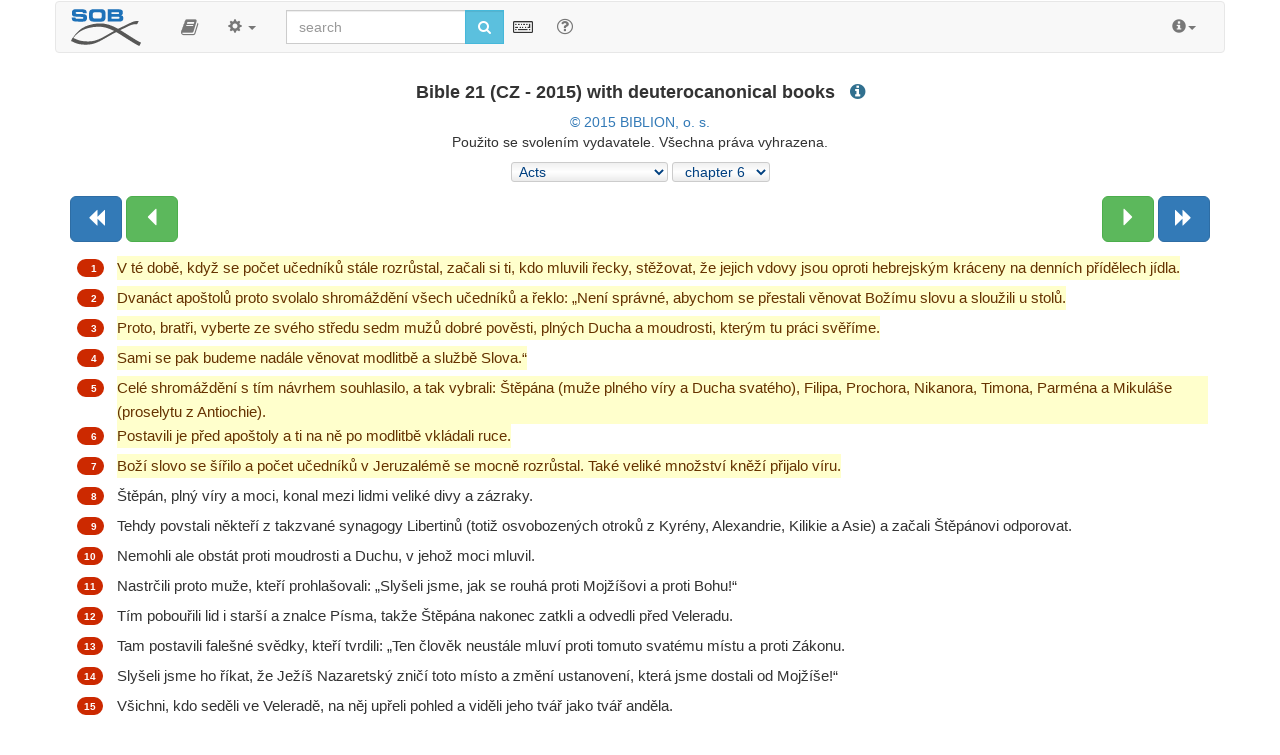

--- FILE ---
content_type: text/html; charset=UTF-8
request_url: https://www.obohu.cz/bible/?vs=ano&k=Sk&kap=6&v=1&kv=7&styl=B21P
body_size: 55002
content:










<!DOCTYPE html>
<html lang="cz">


  <head>
  
<!-- Google tag (gtag.js) -->
<script async src="https://www.googletagmanager.com/gtag/js?id=G-4EZ4N9R21B"></script>
<script>
  window.dataLayer = window.dataLayer || [];
  function gtag(){dataLayer.push(arguments);}
  gtag('js', new Date());

  gtag('config', 'G-4EZ4N9R21B');
</script>  
  
    <meta charset="utf-8">
    <meta http-equiv="X-UA-Compatible" content="IE=edge">
    <meta name="viewport" content="width=device-width, initial-scale=1">
<!-- 	<meta name="robots" content="noindex, nofollow"> -->
	<META NAME="author" CONTENT="Libor Diviš - Musculus Design - www.musculus.cz - www.obohu.cz">
<META NAME="keywords" CONTENT="SOB, Studijní on-line bible, bible on-line, online bible a program, Biblický software, Biblický program, Český studijní překlad, Libor Diviš, Bible tool, Scripture tool, bible online bible">
<META NAME="description" CONTENT="SOB - Online Study Bible - a free online Bible software - free Scripture tool - for in-depth study of Holy Scripture: Czech Study Bible Translation (CZ), Miloš Pavlík Translation - NT (CZ), František Žilka Translation - NT (CZ), Ondřej M. Petrů Translation - NT (CZ), Czech Rabbinical Translation (Pentateuch - CZ), Bible of Kralice (NT - 1579), Bible of Kralice (CZ - 1613), Bible 21 (CZ - 2009), Jozef Roháček Translation - Autorized Version Dušan Seberíni (SK), King James Bible - with Strong's numbers (EN), King James Concordance - study with Strong's numbers, American Standard Version (EN), Darby Bible (EN), Lexham English Bible, NEÜ - New Protestant Translation 2012 (GER), Luther Bible 1912 (GER) - with Strong's numbers, Luther Bible (1545 - GER) - with Strong's numbers, Elberfelder Bible 1871 (NT), Elberfelder Bible - unrevised version (ca. 1900), Elberfelder Concordance (1900) - study with Strong's numbers (GER), Elberfelder Concordance (1905) - study with Strong's numbers (GER), Luther Concordance - study with Strong's numbers (GER), Reina Valera 1909 - with Strong number (ESP), Russian Synodal Translation - with Strong number (RU), Makarij Glucharev Pentateuch (RU), Ukraian Bible (Ogienko - 1955), Textus Receptus - with Strong's numbers and morphology, Textus Receptus - with accents, Strong numbers and morphology, Byzantine/Majority Text 2000 - with Strong's numbers and morphology, Tischendorf - 8. edition NT  - with Strong's numbers and morphology, Westcott-Hort NT with Strong's numbers and morphology, Septuagint, Analytic Septuagint with Strong's numbers and morphology (v.&nbsp;יהוה), Analytic Septuagint with accents, Strong numbers and morphology (v.&nbsp;יהוה), Analytic Septuagint with Strong's numbers and morphology (v.&nbsp;κυριος), Modern Greek Bible, Westminster Leningrad Codex with Strong's numbers, Modern Hebrew Bible, Vietnam Bible (1934), Vietnam Bible (2002), Chinese Union Bible - Simplified Chinese, Chinese Union Bible - Traditional Chinese, Croatian Bible, Italian Riveduta Bible 1927 (IT), Louis Segond 1910 (FR), Darby Bible (FR), Bible Gdańska 1632 (POL), Karoli Bible (HU), Latin Vulgata Clementina (LAT), Arabic Bible, Korean Bible, Turkish Bible, Turkish Bible - NT, Bulgarian Bible 1940 (BUL), Veren's Contemporary Bible (BUL), The Jerusalem Bible (CZ), New Bible of Kralice (CZ) (2002 - only NT), Bible Poznańska (1975) (POL), Contemporary Russian translation (RU), VW-Edition Bible (2010), Czech transliteration of Biblia Hebraica, English transliteration of Biblia Hebraica, World English Bible (EN), Young's Literal Translation (EN), Překlad Kassiana Bezobrazova (RU), Biblia Tysiąclecia, Biblia Brzeska, Biblia Warszawsko-Praska, Biblia Warszawska, Dutch Staten Vertaling, Green's Literal Translation (1985) (EN), Nowa Biblia Gdańska (POL), Greek NT with variants, Schlachter Bible (1951) - with Strong's numbers, Johannes Greber NT (1936), Hermann Menge Bible (1939), Albrecht Bible (1926), Adolf Ernst Knoch NT (1939), Buber-Rosenzweig Translation OT (1929), Pattloch-Bible (1979), Henne-Rösch Bible (Paderborner Bible) (1934), Grünewald (Riessler-Storr-Bible) (1924), German Interlineaer translation NT (1979), Tafel Bible (1911), Einheitsübersetzung (1980), Johann Albrecht Bengel (NT - 1742), NET Bible, J. F. Ostervald 1996 - revision 2008 (FR), Bungo NT (JAP), Latin Nova Vulgata (1979), Biblia Hebraica Stuttgartensia with Strong's numbers, TEXTBIBEL (1906), Reinhardt (1910), Peshitta (NT) - Aramaic with Hebrew transliteration, Aleppo codex, Norwegian Bible (1930), Kougo Bible (JAP), Danish Bible (1871), Albanian Bible, Portuguese Almeida Atualizada, Portuguese Almeida Corrigida, Swedish Bible (1917), FreeBible (2004), Slovak Catholic translation, Finnish Bible (1776), Finnish Bible (1938), Afrikaans Bible (1953), Esperanto, Estonian Bible, Romanian Bible (Cornilescu), Slovak ecumenical translation (2008), Reina Valera (NT - 1858) (ESP), Reina Valera Gómez (2004) (ESP), Sagradas Escrituras (1569) (ESP), Abraham Meister NT (1989), Zürich Bible (1931), Thai translation of the King James Version, Tagalog: Ang Dating Biblia (1905), David Martin (1744) - French translation, The Geneva Bible - French translation of the NT (1669), Bible des Peuples - French translation (1994), Louis-Claude Fillion - French translation (1904), Perret-Gentil & Rilliet - French translation (1861), Pirot-Clamer - French translation (1949), Bovet Bonnet - French translation (1900), Augustin Crampon - French translation (1923), Jerusalem Bible - French translation (1999), Sacy Bible (Port-Royal) (FR - 1759), French King James Bible (2006), Zadoc Kahn - French translation (1899), Jerusalem Bible - Spanish translation (1976), Cebuano Ang Bible (Pinadayag Version), Cebuano Ang Bible (Bugna Version), Latin Vulgata, Elmer Reimer (NT - 2001) - Low German, Armenian Bible (Eastern), Armenian Bible (Western), Basque NT (Navarro-Labourdin), Italian Giovanni Diodati Bible (1649), CEI 74 - Italian translation, Latvian New Testament, Ukrainian Bible (Ivan Khomenko - 1957), Ukrainian New Testament (P. Kulish - 1871), Swahili New Testament, Kabyle - New Testament, UMA - New Testament, The Bible in Haitian Creole, Chamoro Bible, Raphael Turkonyak translation (Ukrainian Bible - 2011), Kazakh Bible, Elberfelder Bible (1905) - with Strong's numbers (GER), Persian Holy Bible (Tarjumeh-ye Ghadeem), Indian Bible, Macedonian Bible, Avar Bible (New Testament), Buryat Bible (New Testament), Chechen Bible (New Testament), Kalmyk Bible (New Testament), Komi-Zyrian Bible (New Testament), Māori Bible, Nepal Bible, Ossetian Bible (New Testament), Tyva Bible (New Testament), Uzbek Bible (New Testament), Leander van Ess (1859 - GER), Brenton's English Septuagint, Luther Bible (1912) - with Apocrypha, Carl Heinrich Riegers - Comments (GER), Webster Concordance - study with Strong's numbers, Webster Bible (1833) - with Strong's numbers (EN), John Wesley Etheridge - translation of the Western Peshitta, King James 2000 Bible, The J.B. Rotherham Emphasized Bible (1902), Jamieson Fausset Brown Bible Commentary, Matthew Henry - Complete Commentary, Matthew Henry - Concise Commentary, Treasury of Scripture Knowledge, H.B. Pratt (1929), Reina Valera updated (1989), Reina Valera (1870), Latin America Bible (1995), Reina Valera (1995), Jerusalem Bible - Spanish translation (2001), NVI - New International Version (1999), Betrachtungen über die Bücher der Bibel (Synopsis) - J. N. Darby (DE), Schlachter Bible 2000, NGÜ (New Geneva translation), American Tract Society Bible Dictionary (EN), Greek NT (UBS - 3rd Edition; NA27), Slovak Evangelical translation, The Septuagint (Rahlfs) - with apocryphal books, New Covenant, New Testament - Dr. Rudolf Col (1947), Dr George Lamsa Bible - Aramaic Eastern Peshitta translation, 2001 Translation - An American English Bible, King James Bible - Pure Cambridge Edition, The Scriptures 1998, Dr. Jan Hejčl (1930) - Old Testament & Deuterocanonical books, Julia Evelina Smith Parker (1876), Icelandic Bible, Serbian Bible (Đuro Daničić, Vuk Karadžić - 1865), Serbian Bible (Cyrillic), Finnish Bible (1992), Dari Bible, Bengali Bible (New Testament), Jamaican Bible (New Testament), King James 3 - The Literal Translation, The Restored Name King James Version, Dr James Murdock -  translation of the Western Peshitto (NT - 1852), New Bible of Kralice (CZ) (1998 - only NT), New Bible of Kralice (CZ) (2006), Bible Machaira (Jean leDuc - 2013), Peshitto NT in Hebrew letters with Accents and Vowels, Munich New Testament (1998) - with Strong's numbers, MIT - The Idiomatic Translation of the New Testament (2006), Complete Jewish Bible (1998), Herder Bible (GER - 2005), Biblia Hebraica Stuttgartensia (Consonants & Vowels), Jünemann Bible (ESP - 1992), Romani (Gypsy) New Testament - E Lashi Viasta (1984), American Bible (ESP - 1997), Peshitta (NT) - Spanish traducción, Louis Segond 1910 (FR) - with Strong's numbers, Michail Kulakov (NZ - 1999), A. Vinokurov - Interlinear translation (part of the Bible), P. A. Jungerov - translation (part of the Old Testament), Catholic liturgical translation, Church-Slavonic translation, Charles Thomson - translation of LXX and NT (1808), Naftali Herz Tur-Sinai - translation of the OT (1954), Luther Bible (1984), Vladimir Sramek - Old Testament translation (1947), David Martin (1707) - French translation, James Moffatt - New Testament (1913), SBL - Greek New Testament (2010), Israeli Authorized Version (2001), Vocalised Hebrew New Testament (1887), Dr. Jan Ladislav Sýkora (1922) - New Testament, P. Dr. Pavel Škrabal O. P. (1951) - New Testament, Reina Valera 1865 - revised version (2014), The Jerusalem Bible (2006), Prof. Herbert Jantzen - New Testament (2009), NEÜ - New Protestant Translation 2014 (GER), English Standard Version (2007), Miloš Pavlík Translation, Bible of Kralice - with Strong's numbers and morphology (NT&nbsp;-&nbsp;1613), Romani (Gypsy) New Testament - E Nevi Zmluva (2014), Textus Receptus 1550/1894, Analytic Septuagint - Concordance, Bible 21 (CZ - 2015) with deuterocanonical books, Chinese Union Bible (1919) - with Strong's numbers, Chinese Literal Translation (2007) -  with Strong's numbers, Five Books of Moses (2012), Tanach (Masoretic Text with Vowels), Tanach Morphology, Westminster Leningrad Codex with Strong's numbers and morphology, Study translation NT (2020) - with exegetical notes, Portuguese Almeida Revista e Atualizada (with Strong's numbers), Hebrew New Testament - Franz Delitzsch (1877), Updated Bible Gdańska (2017), Russian Interlinear Translation of the New Testament, Theodore Beza - Greek New Testament with Strong's numbers (1598), , Codex Vaticanus, Expand all dictionaries, Collapse dictionaries, Tafel Bible Concordance, Andrzej Mazurkiewicz - New Testament (2019), Miqra 'al pi ha-Mesorah, Theophilus Bibel (2022), NEÜ - New Protestant Translation 2022 (GER), Pavel Grulich translation, Bible in Romani 2022 (Eastern Slovak dialect), Gurbet Bible (God's Word in the Gurbet dialect of Serbia), Romani Arli Bible 2024, Chergash (Serbian Romani dialect), American Standard Version (1901) - with Strong's numbers, New Arabic Version (Ketab El Hayat)...">
	<script src="js/jquery.min.js"></script>
    <link href="css/bootstrap.min.css" rel="stylesheet">
	<link rel="stylesheet" href="font-awesome-4.6.3/css/font-awesome.min.css">
	<script src="js/bootstrap.min.js"></script>  
  <link rel="stylesheet" href="js/animate.css">
<link type="text/css" rel="stylesheet" href="js/jquery.qtip.css" />
<script type="text/javascript" src="js/jquery.qtip.js"></script>
<!-- <link rel="shortcut icon" href="sob-book1-favicon.ico"> -->
<link rel="shortcut icon" href="favicon_sob_upravena_2.ico">
<link rel="apple-touch-icon" sizes="180x180" href="icons/apple-touch-icon.png?v=wAv487jbgQ">
<link rel="icon" type="image/png" href="icons/favicon-32x32.png?v=wAv487jbgQ" sizes="32x32">
<link rel="icon" type="image/png" href="icons/favicon-16x16.png?v=wAv487jbgQ" sizes="16x16">
<link rel="manifest" href="icons/manifest.json?v=wAv487jbgQ">
<link rel="mask-icon" href="icons/safari-pinned-tab.svg?v=wAv487jbgQ" color="#42aecc">
<!-- <link rel="shortcut icon" href="https://www.obohu.cz/bible/icons/favicon.ico?v=wAv487jbgQ"> -->
<meta name="msapplication-TileColor" content="#ffc40d">
<meta name="msapplication-TileImage" content="icons/mstile-144x144.png?v=wAv487jbgQ">
<meta name="msapplication-config" content="icons/browserconfig.xml?v=wAv487jbgQ">
<meta name="theme-color" content="#ffffff">

<!-- Vložení přehrávače "audio.js" -->
<script src="audiojs/audiojs/audio.min.js"></script>
<script> audiojs.events.ready(function() { var as = audiojs.createAll(); }); </script>

<!-- <link href="https://fonts.googleapis.com/css?family=Ubuntu" rel="stylesheet"> -->


<script type="text/javascript">
  var _gaq = _gaq || [];
  _gaq.push(['_setAccount', 'UA-30167914-1']);
  _gaq.push(['_trackPageview']);

  (function() {
    var ga = document.createElement('script'); ga.type = 'text/javascript'; ga.async = true;
    ga.src = ('https:' == document.location.protocol ? 'https://ssl' : 'http://www') + '.google-analytics.com/ga.js';
    var s = document.getElementsByTagName('script')[0]; s.parentNode.insertBefore(ga, s);
  })();
</script>

</head>
<body>

<!-- Odkaz přímo na text veršů (pro nevidomé s NVDA)" -->
<a href="#blok_versu" class="skip-link">Click to skip directly to the text of the selected Bible passage</a>


    <style type="text/css">
     .nav-tabs {margin-bottom: 300px;}
     .nav-tabs {margin-top: 300px;}	 
	 

/* Zvýraznění textu labelu optgroup */
optgroup {
    font-weight: bold; /* Tučný text labelu */
    color: #333; /* Tmavší barva textu labelu */
    /* Přidání vizuálního oddělovače - může fungovat v nekterych prohlizecich */
    border-bottom: 1px solid #ccc !important; /* Tenká linka pod skupinou */
    padding-bottom: 5px !important; /* Mezera pod linkou */
    margin-bottom: 14px !important; /* Mezera před další skupinou */
}

/* Případné odsazení položek uvnitř optgroup */
optgroup option {
    padding-left: 15px; /* Odsazení textu option */
}

/* Styling zakázaných option pro separátory (nedoporučuje se pro sémantické oddělení, jen pro ilustraci) */
/* option.SelectSeparator {
    font-weight: bold;
    color: #000;
    background-color: #f0f0f0;
} */	 
	 
	 
	 
	 

/* Základní skrytí odkazu mimo obrazovku */
.skip-link {
    position: absolute;
    top: -70px; /* Skrýt mimo viditelnou oblast */
    left: 0;
    background-color: #fefefe; /* Pozadí pro lepší čitelnost, když je vidět */
    color: #333;
    padding: 8px;
    z-index: 100; /* Zajistit, že bude nad ostatním obsahem */
    transition: top 0.3s ease-in-out; /* Plynulé zobrazení */
}

/* Zobrazení odkazu při získání fokusu (pomocí klávesy Tab) */
.skip-link:focus {
    top: 0; /* Posunout do viditelné oblasti */
}

/* Volitelné: Target element může potřebovat tabindex="-1" */
/* aby na něj bylo možné programově přesunout fokus po kliknutí na skip link */
/* (pokud to není element, který normálně fokus přijímá, jako input, button, link) */
/* Element <main> by měl fokus přijímat, ale pro jistotu to někteří přidávají */
#main-content:focus {
    /* Volitelný styl pro zvýraznění, kam se fokus přesunul */
    outline: 2px solid blue;
}


body {font-family: Verdana, Arial, Times New Roman, Verdana, Tahoma, Helvetica;}
 
 body { padding-bottom: 0px; padding-top:1px;}	
.navbar-brand  { padding-left: 15px; padding-top: 0px; padding-bottom: 0px; padding-right: 25px; }
em { color:#999999; font-weight:normal; font-style:italic; }
.strong { font-family:  "Arial", Tahoma, Verdana, GreekUniversal, Arial, Arial CE; font-size: 65%; font-weight : normal; color : #3692F4; text-decoration : none; font-style : normal; vertical-align:0.55em; line-heignt:0; margin-left:2px; margin-right:3px;}
.morf { font-family:  "Arial", Verdana, GreekUniversal, Arial CE; font-size: 60%; font-weight : normal; color : gray; text-decoration: none; font-style : normal; vertical-align:0.6em; line-heignt:0; padding-left:1px; padding-right:2px; white-space:nowrap; }
.cisloverse  { font-size: 85%; vertical-align:2.1em; color:red; padding-left:3px; padding-right:2px; font-weight:bold; line-height:0; display:inline-block; }
.cisloversen  { font-size: 70%; vertical-align: .4em; color:blue; padding-left:2px; padding-right:2px; margin-right:1px; font-weight:bold; display:inline-block; border-radius: 3px;}
.cisloversen a, .cisloversen:hover { display:inline-block; background-color:yellow; text-decoration: none; border-radius: 3px;}
.perikopy {display: inline; padding-left: 0px;  padding-right: 10px;  padding-top: 0px; padding-bottom: 20px; margin-left: 0px;margin-right: 0px; font-weight:bold; color:#660000;}
.pocitadlo {font-size: 10px; font-family: Verdana, Geneva, Arial, Helvetica, sans-serif; color: gray;}
.vers_odkaz { display: inline-block; float: none; margin-bottom: 0.8em; line-height: 140%; }
#blok_versu {line-height: 1.6em; display:block; text-align:justify; margin-left:0.1em; margin-right:0.1em;}
.odkaznavers {margin-left:-40px; text-align:right; float:left; clear:both; font-size:12px;}
.textverse {float:left;} 
.pvs {display:block; margin-left:45px; text-align:left; position:relative;}
.hwh { display: inline-block; font-family: "Times New Roman", Times, serif; font-weight: normal; font-size: 120%; color: #333399; text-decoration: none; font-style: normal; margin-left: 1px; margin-right: 1px; direction: rtl;}
.hs { font-family: Times New Roman, Times, serif; font-size: 100%; font-weight : normal; color : blue; text-decoration : none; font-style : normal; }
.hs2 { font-family: Times New Roman, Times, serif; font-size: 20px; font-weight : normal; color : black; text-decoration : none; font-style : normal; }
.ab1 { display: block; font-size: 130%; font-weight: normal; color: #000000; text-decoration: none; font-style: normal; direction: rtl; margin-right: 30px; }
.hs11 { display: block; font-family: "Times New Roman", Times, serif; font-size: 140%; font-weight: normal; color: #333399; text-decoration: none; font-style: normal; direction: rtl; margin-right: 18px; text-align: right; }
.hcv1 { position: relative; line-height: 0; vertical-align: 3px; right: -24px; margin-right: -20px; font-size: 12px; color: #cc0000; font-weight: bold; font-family: Arial, Helvetica, sans-serif; }
.hs1 { display: block; font-family: "Times New Roman", Times, serif; font-size: 150%; font-weight: normal; color: #333399; text-decoration: none; font-style: normal; direction: rtl; margin-right: 27px; }
.hcv { position: relative; line-height: 0; vertical-align: 3px; right: -15px; margin-right: 18px; font-size: 12px; color: #cc0000; font-weight: bold; font-family: Arial, Helvetica, sans-serif; }
.rf {display: inline; font-weight: normal; text-decoration: none; color: red; font-style: normal; font-size: 90%; padding-left: 1px; padding-right: 2px; padding-top: 0px; padding-bottom: 0px; background-color: #ffffd0;}
.malynadpis2 {color: #804000; background-color: #F0E68C; font-weight: bold; display: inline; padding-top: 1px; padding-bottom: 2px; padding-left: 8px; padding-right: 8px; margin-bottom: 3px; font-style: normal; font-size: 14px; border-radius: 5px;}
.malynadpis4 {color: #275d8b; font-weight: bold; display: inline; padding-top: 0px; padding-bottom: 4px; padding-left: 8px; padding-right: 8px; margin-bottom: 7px; font-style: normal; font-size: 14px;}
.u {background-color: yellow; color: black; font-weight: bold; text-decoration: none; font size:30%;}
.mp {background-color: #ffffe5; border-radius: 3px; color: red; font-size: 80%; font-weight: 600; padding: 1px 3px; vertical-align: top; text-decoration:none;}
.mp:hover {background-color: red; color: #ffff99; font-size: 80%; text-decoration:none;}
.svetlezelena {background-color: #b3e5b3; color: #666666; border-color: #8dd88d; }
.svetlezelena:hover {background-color: #dafdce; color: #333333; border-color: #8dd88d; }
.svetlecervena {background-color: #ffad99; color: #666666; border-color: #ff9980; }
.svetlecervena:hover {background-color: #ffd6cc; color: #333333; border-color: #ff9980; }
.svetleseda {background-color: #eaeaea; color: #666666; border-color: #cccccc; }
.svetleseda:hover {background-color: #f5f5f5; color: #333333; border-color: #cccccc; }
.svetlemodra {background-color: #cce6ff; color: #666666; border-color: #99ccff; }
.svetlemodra:hover {background-color: #e6f2ff; color: #333333; border-color: #99ccff; }
.cena_zluta {background-color: Yellow; color: Red; display: inline; font-weight: bold; margin-right: 3px; margin-top: 1px; padding-left: 2px; padding-right: 2px;}
u {background-color: yellow; color: black; font-weight: bold; text-decoration: none;}
.odsazeni {border-bottom: 1px dashed #bbbbbb; margin-bottom: 0; margin-top: 0; padding-bottom: 0.4em; padding-left: 5px; padding-top: 0.4em;}
.odsazeniv {border-bottom: 1px dashed #bbbbbb; margin-bottom: 0; margin-top: 0; padding-bottom: 0.4em; padding-left: 5px; padding-top: 0.4em;}
.predmluva { font-weight : normal; color : blue; text-decoration : none; font-style : italic; }
.poznamka { font-weight : normal; color : blue; text-decoration : none; font-style : italic; font-size:85%; }
.samohlaska { font-weight : normal; color : #aaaaaa; text-decoration : none; font-style : normal; font-size:90%; }
.var {color: #0073e6;}
.bs {color : #ff0000;}
.textverseh {float:right; text-align:right; font-size: 100%; font-family:"Ezra SIL SR", Ezra SIL, Times New Roman, Times, serif;  direction: rtl;}
.hes {background-color: transparent; border-radius: 2px; color: #009900; font-size: 90%; font-weight: bold; padding: 1px 2px; vertical-align: top; text-decoration:none;}
.hes:hover {background-color: #009900; color: #ffffff; font-size: 90%; text-decoration:none;}

@font-face {
    font-family: 'SBibSlav';
    src: url('fonts/SBibSlav.eot');
    src: url('fonts/SBibSlav.eot') format('embedded-opentype'),
         url('fonts/SBibSlav.woff2') format('woff2'),
         url('fonts/SBibSlav.woff') format('woff'),
         url('fonts/SBibSlav.ttf') format('truetype'),
         url('fonts/SBibSlav.svg#SBibSlav') format('svg');
}

.slav {font-family: "SBibSlav", SBibSlav; font-weight: normal; color: #555555; text-decoration: none; font-style: normal; font-size: 110%;}





#blok_versu {font-size: 1.1em;}.odsazenijednomistne {margin-left: -0.9em;}.odsazenidvoumistne {margin-left: -1.95em; margin-right: 0.5em;}</style>


  <style>  
      .audiojs { height: 22px; background: #9b9b9b; width: 24px; -webkit-border-radius: 4px; -moz-border-radius: 4px; border-radius: 4px; 
	  background-image: -webkit-gradient(linear, left top, left bottom, color-stop(0, #818181), color-stop(0.5, #666), color-stop(0.51, #818181), color-stop(1, #818181));
        background-image: -moz-linear-gradient(center top, #818181 0%, #666 50%, #818181 51%, #818181 100%);
       -webkit-box-shadow: 1px 1px 8px rgba(0, 0, 0, 0.3); -moz-box-shadow: 1px 1px 8px rgba(0, 0, 0, 0.3);
        -o-box-shadow: 1px 1px 8px rgba(0, 0, 0, 0.3); box-shadow: 1px 1px 8px rgba(0, 0, 0, 0.3); } <!-- -->
      .audiojs .play-pause { width: 25px; height: 20px; padding: 0px 8px 0px 0px; }
      .audiojs p { width: 25px; height: 20px; margin: -3px 0px 0px -1px; }
      .audiojs .scrubber { background: #5a5a5a; width: 55px; height: 14px; margin: 4px; } 
      .audiojs .scrubber { background: #5a5a5a; width: 55px; height: 14px; margin: 4px; }	  
      .audiojs .progress { height: 14px; width: 0px; background: #ccc;
        background-image: -webkit-gradient(linear, left top, left bottom, color-stop(0, #ccc), color-stop(0.5, #ddd), color-stop(0.51, #ccc), color-stop(1, #ccc));
        background-image: -moz-linear-gradient(center top, #ccc 0%, #ddd 50%, #ccc 51%, #ccc 100%); }
      .audiojs .loaded { height: 14px; background: #333;
        background-image: -webkit-gradient(linear, left top, left bottom, color-stop(0, #222), color-stop(0.5, #333), color-stop(0.51, #222), color-stop(1, #222));
        background-image: -moz-linear-gradient(center top, #222 0%, #333 50%, #222 51%, #222 100%); }
    .audiojs .time { float: left; height: 25px; line-height: 25px; display: none;} <!-- -->
      .audiojs .error-message { height: 24px;line-height: 24px; }
	  
.dropdown.dropdown-lg .dropdown-menu {
    margin-top: -1px;
    padding: 6px 20px;
}
.input-group-btn .btn-group {
    display: flex !important;
}
.btn-group .btn {
    border-radius: 0;
    margin-left: -1px;
}
.btn-group .btn:last-child {
    border-top-right-radius: 4px;
    border-bottom-right-radius: 4px;
}
.btn-group .form-horizontal .btn[type="submit"] {
  border-top-left-radius: 4px;
  border-bottom-left-radius: 4px;
}
.form-horizontal .form-group {
    margin-left: 0;
    margin-right: 0;
}
.form-group .form-control:last-child {
    border-top-left-radius: 4px;
    border-bottom-left-radius: 4px;
}

@media screen and (min-width: 768px) {
    #adv-search {
        width: 700px;
        margin: 0 auto;
    }
    .dropdown.dropdown-lg {
        position: static !important;
    }
    .dropdown.dropdown-lg .dropdown-menu {
        min-width: 700px;
        max-width: 700px;		
    }
}	  

::selection {color:red;background:yellow;}
::-moz-selection {color:red;background:yellow;}

#selection-menu { position: absolute; margin-left: -25px; background: #f8f8f8; border: 1px solid #555; font-size: 13px; -moz-box-shadow: 1px 1px 4px #aaa; -webkit-box-shadow: 1px 1px 4px #aaa; box-shadow: 1px 1px 4px #aaa; -moz-border-radius: 3px; -webkit-border-radius: 3px; border-radius: 3px; -moz-user-select: none; -webkit-user-select: none; user-select: none;}
#selection-menu::selection { /* Opera fix - Opera sometimes selects the menu text */ background: transparent; }
#selection-menu:after { content: "\00a0"; display: block; position: absolute; bottom: -12px; left: 10px; width: 0; height: 0; overflow: hidden; border-width: 6px; border-style: solid; border-color: #555 transparent transparent; }
#selection-menu a { display: block; border-bottom: 1px solid #ddd; padding: 0 4px; color: #111; text-decoration: none; font: 12px/2.4 arial, sans-serif; cursor: pointer; }
#selection-menu a:last-child { 	border-bottom: 0; }
#selection-menu a:hover { background-color: #aaaaaa; border-bottom: 1px solid #ddd; padding: 0 4px; color: #fff; text-decoration: none; cursor: pointer; }

.v1,.v2,.v3,.v4,.v5,.v6,.v7,.v8,.v9,.v10,.v11,.v12,.v13,.v14,.v15,.v16,.v17,.v18,.v19,.v20,.v21,.v22,.v23,.v24,.v25,.v26,.v27,.v28,.v29,.v30,.v31,.v32,.v33,.v34,.v35,.v36,.v37,.v38,.v39,.v40,.v41,.v42,.v43,.v44,.v45,.v46,.v47,.v48,.v49,.v50,.v51,.v52,.v53,.v54,.v55,.v56,.v57,.v58,.v59,.v60,.v61,.v62,.v63,.v64,.v65,.v66,.v67,.v68,.v69,.v70,.v71,.v72,.v73,.v74,.v75,.v76,.v77,.v78,.v79,.v80,.v81,.v82,.v83,.v84,.v85,.v86,.v87,.v88,.v89,.v90,.v91,.v92,.v93,.v94,.v95,.v96,.v97,.v98,.v99,.v100,.v101,.v102,.v103,.v104,.v105,.v106,.v107,.v108,.v109,.v110,.v111,.v112,.v113,.v114,.v115,.v116,.v117,.v118,.v119,.v120,.v121,.v122,.v123,.v124,.v125,.v126,.v127,.v128,.v129,.v130,.v131,.v132,.v133,.v134,.v135,.v136,.v137,.v138,.v139,.v140,.v141,.v142,.v143,.v144,.v145,.v146,.v147,.v148,.v149,.v150,.v151,.v152,.v153,.v154,.v155,.v156,.v157,.v158,.v159,.v160,.v161,.v162,.v163,.v164,.v165,.v166,.v167,.v168,.v169,.v170,.v171,.v172,.v173,.v174,.v175,.v176 { background-color: none; padding-left:2px; padding-right:2px; padding-top:1px; padding-bottom:1px; -webkit-transition: background-color ease-in-out 0.15s; -moz-transition: background-color ease-in-out 0.15s; transition: background-color ease-in-out 0.15s; cursor: default;}
.v1:hover,.v2:hover,.v3:hover,.v4:hover,.v5:hover,.v6:hover,.v7:hover,.v8:hover,.v9:hover,.v10:hover,.v11:hover,.v12:hover,.v13:hover,.v14:hover,.v15:hover,.v16:hover,.v17:hover,.v18:hover,.v19:hover,.v20:hover,.v21:hover,.v22:hover,.v23:hover,.v24:hover,.v25:hover,.v26:hover,.v27:hover,.v28:hover,.v29:hover,.v30:hover,.v31:hover,.v32:hover,.v33:hover,.v34:hover,.v35:hover,.v36:hover,.v37:hover,.v38:hover,.v39:hover,.v40:hover,.v41:hover,.v42:hover,.v43:hover,.v44:hover,.v45:hover,.v46:hover,.v47:hover,.v48:hover,.v49:hover,.v50:hover,.v51:hover,.v52:hover,.v53:hover,.v54:hover,.v55:hover,.v56:hover,.v57:hover,.v58:hover,.v59:hover,.v60:hover,.v61:hover,.v62:hover,.v63:hover,.v64:hover,.v65:hover,.v66:hover,.v67:hover,.v68:hover,.v69:hover,.v70:hover,.v71:hover,.v72:hover,.v73:hover,.v74:hover,.v75:hover,.v76:hover,.v77:hover,.v78:hover,.v79:hover,.v80:hover,.v81:hover,.v82:hover,.v83:hover,.v84:hover,.v85:hover,.v86:hover,.v87:hover,.v88:hover,.v89:hover,.v90:hover,.v91:hover,.v92:hover,.v93:hover,.v94:hover,.v95:hover,.v96:hover,.v97:hover,.v98:hover,.v99:hover,.v100:hover,.v101:hover,.v102:hover,.v103:hover,.v104:hover,.v105:hover,.v106:hover,.v107:hover,.v108:hover,.v109:hover,.v110:hover,.v111:hover,.v112:hover,.v113:hover,.v114:hover,.v115:hover,.v116:hover,.v117:hover,.v118:hover,.v119:hover,.v120:hover,.v121:hover,.v122:hover,.v123:hover,.v124:hover,.v125:hover,.v126:hover,.v127:hover,.v128:hover,.v129:hover,.v130:hover,.v131:hover,.v132:hover,.v133:hover,.v134:hover,.v135:hover,.v136:hover,.v137:hover,.v138:hover,.v139:hover,.v140:hover,.v141:hover,.v142:hover,.v143:hover,.v144:hover,.v145:hover,.v146:hover,.v147:hover,.v148:hover,.v149:hover,.v150:hover,.v151:hover,.v152:hover,.v153:hover,.v154:hover,.v155:hover,.v156:hover,.v157:hover,.v158:hover,.v159:hover,.v160:hover,.v161:hover,.v162:hover,.v163:hover,.v164:hover,.v165:hover,.v166:hover,.v167:hover,.v168:hover,.v169:hover,.v170:hover,.v171:hover,.v172:hover,.v173:hover,.v174:hover,.v175:hover,.v176:hover { background-color:#EBEBEB; padding-left:2px; padding-right:2px; padding-top:1px; padding-bottom:1px; -webkit-transition: background-color ease-in-out 0.15s; -moz-transition: background-color ease-in-out 0.15s; transition: background-color ease-in-out 0.15s; cursor: default;}

.cv { background-color: none; padding-left:2px; padding-right:2px; padding-top:1px; padding-bottom:1px; -webkit-transition: background-color ease-in-out 0.15s; -moz-transition: background-color ease-in-out 0.15s; transition: background-color ease-in-out 0.15s; cursor: default; }
.cv:hover { background-color:#f1f1f1; padding-left:2px; padding-right:2px; padding-top:0.45em; padding-bottom:0.45em; -webkit-transition: background-color ease-in-out 0.15s; -moz-transition: background-color ease-in-out 0.15s; transition: background-color ease-in-out 0.15s; cursor: default;}

.cisloverse_odkaz { line-height: 0;	vertical-align: 5px; padding-left: 2px; padding-right: 1px; color: #cc0000; font-size: 95%;	font-weight: bold; font-family: Arial, Helvetica, sans-serif; background-color: yellow; }
.cisloverse_odkaz a{ line-height: 0; vertical-align: 5px; padding-left: 2px; padding-right: 1px; color: #000000; font-size: 95%; font-weight: bold; font-family: Arial, Helvetica, sans-serif; background-color: orange; }
.cisloverse_odkaz a:hover {	line-height: 0;	vertical-align: 5px; padding-left: 2px; padding-right: 1px; color: black; font-size: 95%; font-weight: bold; font-family: Arial, Helvetica, sans-serif; background-color: orange; }
.cisloverse_odkaz a:link { 	line-height: 0; vertical-align: 5px; padding-left: 2px; padding-right: 1px; color: black; font-size: 95%; font-weight: bold; font-family: Arial, Helvetica, sans-serif; background-color: orange; }

.nalezenyvers {	color: #663300;	background-color: #ffffcc;}

sup { line-height: 0; vertical-align: -.3em; padding-left: 1px; padding-right: 1px; font-size: 70%; color: #6699ff; font-weight: normal; text-decoration: none; cursor: pointer; }
.poznamky { display: inline; font-weight: normal; text-decoration: none; color: #67b5b5; font-style: normal; font-size: 90%; padding-left: 5px; }
.ref { display: inline; font-weight: normal; text-decoration: none; color: red; font-style: normal; font-size: 80%; padding-left: 1px; padding-right: 2px; padding-top: 0px; padding-bottom: 0px; }
.ref a{ color: red; text-decoration: none; }
.ref a:hover { color: black; text-decoration: none;	background-color: yellow; }
.stro { font-family: Arial, Verdana, Arial CE; font-weight: bold; color: green; text-decoration: none; font-style: normal; }
.rs { font-family:  "Ubuntu", "Tahoma", Verdana, GreekUniversal, Arial, Arial CE; font-size: 100%; font-weight : normal; color : blue; text-decoration : none; font-style : normal; }
.rslovo { font-family:  "Ubuntu", "Arial", "Tahoma", Verdana, GreekUniversal, Arial CE; font-size: 105%; font-weight : normal; color : black; text-decoration : none; font-style : normal; }
.rsn { font-family:  "Tahoma", Verdana, GreekUniversal, Arial, Arial CE; font-size: 105%; font-weight : normal; color : black; text-decoration : none; font-style : normal; }
.rsm { font-family:  "Tahoma", Verdana, Arial, Arial CE; font-size: 100%; font-weight : normal; color : black; text-decoration : none; font-style : normal; }
.rsl { font-family:  "Ubuntu", "Tahoma", Verdana, GreekUniversal, Arial, Arial CE; font-weight : normal; color : blue; text-decoration : none; font-style : normal;}
.pocet {font-family:  Arial, Verdana, Arial CE;font-weight: normal;color: red;text-decoration: none;font-style: normal;font-size: 11px;}    
</style>


<script type="text/javascript">
if (window!=window.top) { window.location='https://www.obohu.cz/bible/kradez.html'; }
</script>


<script>
var SelectionMenu=function(h,f){function i(a,b,d){if(a.addEventListener)a.addEventListener(b,d,false);else a.attachEvent&&a.attachEvent("on"+b,function(){return d.call(a,h.event)})}function k(){return h.getSelection?h.getSelection():f.selection&&f.selection.createRange?f.selection.createRange():false}function l(a){return a.toString?a.toString():a.text}function n(a,b){return a.compareDocumentPosition?!!(a.compareDocumentPosition(b)&16):a.contains(b)}function m(a){a=a.target||a.srcElement;return a== c||n(c,a)}function j(a){this.menuHTML=a.menuHTML;this.minimalSelection=a.minimalSelection||2;this.container=a.container;this.handler=a.handler;this.create();this.setupEvents()}var c=null;j.addEvent=i;j.prototype={create:function(){if(!c){c=f.createElement("span");c.id="selection-menu"}},setupEvents:function(){var a=this,b=a.container;i(b,"mousedown",function(d){a.hide(d)});i(b,"mouseup",function(d){a.insert(d);h.setTimeout(function(){a.hideIfNoSelection()},0)});a.setupMenuEvents()},setupMenuEvents:function(){var a= this;i(c,"click",function(b){a.handler.call(a,b);return false});c.unselectable=true},hide:function(a){if(!(a&&m(a)))(a=c.parentNode)&&a.removeChild(c)},hideIfNoSelection:function(){var a=k();if(a)l(a).length||this.hide()},insert:function(a){if(!m(a)){var b=k();if(b){var d=l(b);this.selectedText=d;
//if(d.length<this.minimalSelection)this.hide(a);

if(/^[GH][0-9]{1,4}$/.test(d)!=true)this.hide(a);

else{if(b.getRangeAt){a=b.getRangeAt(0);d=f.createRange();var g=a.startContainer,e=a.endContainer;if(!(g&&e&&g.compareDocumentPosition))return;if(g.compareDocumentPosition(e)& 2)e=a.startContainer;g=a.endOffset;if(e.nodeType==1){e=e.lastChild;if(!e||e.nodeType!=3)return;g=e.data.length}d.setStart(e,g);c.innerHTML=this.menuHTML;d.insertNode(c);b.removeRange?b.removeRange(a):b.removeAllRanges();b.addRange(a)}else if(b.duplicate){d=b.duplicate();d.setEndPoint("StartToEnd",b);c.innerHTML=this.menuHTML;d.pasteHTML(c.outerHTML);b.select();c=f.getElementById("selection-menu");this.setupMenuEvents()}else return;this.position()}}}},position:function(){c.style.marginTop=-(c.offsetHeight+ 5)+"px"}};return j}(window,document);
</script>


<script>
  SelectionMenu.addEvent(window, 'load', function () {
	new SelectionMenu({
		container : document.getElementById('blok_versu'),
/*		menuHTML : '<a id="selection-menu-google">Google-Suche</a><a id="selection-menu-bing">Bing-Suche</a>', */
/*		menuHTML : '<a id="najit-jednoduse">Find</a><a id="najit-stronga">Najít výskyty Strongova čísla</a><a id="najit-slovnik">Najít Strongovo číslo ve slovnících</a>',	*/	
    
    	menuHTML : '<a id="najit-stronga">Strong&rsquo;s number search</a><a id="najit-slovnik">Search in a concordance</a>',
		handler : function (e) {
			var target = e.target || e.srcElement,
				id = target.id,
				selectedText = this.selectedText,
				query = encodeURI(selectedText.replace(/\s/g, '+')),
				searchURI;
			
			if (id == 'najit-jednoduse') {
				searchURI = '/bible/index.php?styl=B21P&kde=1&hledat=';
			} else if (id == 'najit-stronga') {
				searchURI = '/bible/index.php?styl=B21P&kde=1&hledat=';
				var cil='_blank';
			} else if (id == 'najit-slovnik') {
				searchURI = '/bible/index.php?styl=WEC&hs=';
				var cil='_blank';
			}
/*				location.href = searchURI + query;*/
				window.open((searchURI + query),cil);
			}
	});
});
</script>




<div id="live-region" aria-live="polite" class="sr-only">
    </div>

<style>
/* Přidejte toto CSS, pokud uz nemate tridu sr-only definovanou jinde */
.sr-only {
    position: absolute;
    width: 1px;
    height: 1px;
    margin: -1px;
    padding: 0;
    overflow: hidden;
    clip: rect(0, 0, 0, 0);
    border: 0;
}
</style>








 
  




 
 






  
 
 
 

 

  







<script type="text/javascript" src="vk/vk_iframe.js?vk_skin=air_mid&vk_layout=CZ%20Czech" ></script>


<title>Bible 21 (CZ - 2015) with deuterocanonical books - Acts - chapter 6</title>
 



 
 












	




<div class="container">
<div class="row">
<nav id="navbar-example" class="navbar navbar-default" role="navigation" style="box-shadow:0px 5px 5px 0px #ffffff;">
<div class="container">
<div class="navbar-header">
<button class="navbar-toggle collapsed " type="button" data-toggle="collapse" data-target=".bs-example-js-navbar-collapse">
<span class="sr-only">Menu - navigace</span>
<span class="glyphicon glyphicon-menu-hamburger" aria-hidden="true"></span><strong>MENU</strong></button>
<!-- src="obrazky/sob_70x50_bootstrap4.png"  -->
<a class="navbar-brand" href="?start=1"><img alt="SOB - free online Bible software (start/reset)" title="SOB - free online Bible software (start/reset)" src="SOB_logo.svg" style="height:37px; margin-top:7px; "></a>
<!-- <div class="visible-xs" style="margin-top:17px; margin-left: 120px; "><a href="#" data-toggle="collapse" data-target="#preklady"><i class="fa fa-book fa-lg"></i></a></div> -->	 

<div class="visible-xs" style="margin-top:17px; margin-left: 120px; "><button id="translation-toggle-button" data-toggle="collapse" data-target="#preklady" aria-expanded="false"  aria-controls="preklady" aria-label="Otevřít výběr překladu" type="button"> <i class="fa fa-book fa-lg" aria-hidden="true"></i> </button></div>







</div> 
 
<!-- Starý kód --
<div class="collapse navbar-collapse bs-example-js-navbar-collapse">
<ul class="nav navbar-nav">
<li class="hidden-xs" data-toggle="tooltip" data-placement="bottom" title=""><a href="#" data-toggle="collapse" data-target="#preklady"><i class="fa fa-book fa-lg"></i></a></li>
-->


<!-- Nový kód kvůli přístupnosti -->
<div class="collapse navbar-collapse bs-example-js-navbar-collapse">
<ul class="nav navbar-nav" role="none">
<li class="hidden-xs" role="none" data-toggle="tooltip" data-placement="bottom" title="select of translation"><a href="#" data-toggle="collapse" data-target="#preklady" role="button" aria-expanded="false" aria-controls="preklady" aria-label="Otevřít výběr překladu"><i class="fa fa-book fa-lg" aria-hidden="true"></i></a></li>


<li class="dropdown">
<a href="#" id="drop2" role="button" class="dropdown-toggle" data-toggle="dropdown" aria-label="Program settings" aria-haspopup="true" aria-expanded="false"><span class="glyphicon glyphicon-cog" aria-hidden="true"></span> <b class="caret" aria-hidden="true"></b> </a>
<ul class="dropdown-menu" role="menu" aria-labelledby="drop2" style="min-width:280px;">


 

 <li role="presentation"><a href="?cv=ne&k=Sk&kap=6&v=1&kv=7&styl=B21P"><i class="fa fa-eye-slash text-danger"></i>: hide verse numbers</a></li> 

 <li aria-hidden="false" role="presentation"><a href="?vs=ne&k=Sk&kap=6&v=1&kv=7&styl=B21P"><i class="fa fa-align-justify"></i>: show as a continuous text</a></li> 
<li aria-hidden="true" tabindex="-1" role="none" class="divider"></li>
<li aria-hidden="true" tabindex="-1" role="none"><a aria-hidden="true" tabindex="-1" href="#" data-toggle="modal" data-target=".advsearch"><i class="fa fa-search-plus" aria-hidden="true" tabindex="-1"></i>: Advanced search</a></li>
<li aria-hidden="true" tabindex="-1" role="none"><a aria-hidden="true" tabindex="-1" href="?styl=PR&k=Sk&kap=6&v=1&kv=7"><span class="glyphicon glyphicon-duplicate" aria-hidden="true" tabindex="-1"></span>: Comparing mode</a></li>	  



<!--  &&  ((($_SESSION['styl']=='CSP')&&($_SESSION['csp_jhwh']=="ne"))||(($_SESSION['styl']=='B21')&&($_SESSION['b21_jhwh']=="ne"))||(($_SESSION['styl']=='BKR')&&($_SESSION['bkr_jhwh']=="ne"))||(($_SESSION['styl']=='MPCZ')&&($_SESSION['mpcz_jhwh']=="ne"))) -->

<li aria-hidden="true" tabindex="-1" role="none"><a aria-hidden="true" tabindex="-1" href="?&k=Sk&kap=6&v=1&kv=7&styl=B21P&jhwh=ano"><i class="fa fa-share" aria-hidden="true" tabindex="-1"></i>: 


Hospodin&nbsp;	
	

&rArr;&nbsp; יהוה
</a></li>
















<li aria-hidden="true" tabindex="-1" class="list-inline" style="display:inline;" role=""><div style="display:inline;"><i class="fa fa-language" aria-hidden="true" tabindex="-1" style="display:inline; padding-left:26px;" data-toggle="tooltip" data-placement="left" title="Language" aria-label="Interface language selection"></i>:  

<a aria-hidden="true" tabindex="-1" href="/bible/index.php?lang=cz&styl=B21P&k=Sk&kap=6&v=1&kv=7" title="Česky"><img src="vlajky/cz.png" alt="" border="0" style="display:inline; margin-right:3px; opacity: 0.6; filter: alpha(opacity=60);" /></a>

<a aria-hidden="true" tabindex="-1" href="/bible/index.php?&lang=sk&styl=B21P&k=Sk&kap=6&v=1&kv=7" title="Slovensky"><img src="vlajky/sk.png" alt="" border="0" style="display:inline; margin-right:3px; opacity: 0.6; filter: alpha(opacity=60);" /></a>

<a aria-hidden="true" tabindex="-1" href="/bible/index.php?&lang=en&styl=B21P&k=Sk&kap=6&v=1&kv=7" title="English"> <img src="vlajky/gb.png" alt="" border="0" style="display:inline; margin-right:3px; box-shadow: 0 0 5px 1px green;" /></a>

<a aria-hidden="true" tabindex="-1" href="/bible/index.php?&lang=ru&styl=B21P&k=Sk&kap=6&v=1&kv=7" title="Русский (Russian)"> <img src="vlajky/ru.png" alt="" border="0" style="display:inline; margin-right:3px; opacity: 0.6; filter: alpha(opacity=60);" /></a>

<a aria-hidden="true" tabindex="-1" href="/bible/index.php?&lang=de&styl=B21P&k=Sk&kap=6&v=1&kv=7" title="Deutsch"> <img src="vlajky/de.png" alt="" border="0" style="display:inline; margin-right:3px; opacity: 0.6; filter: alpha(opacity=60);" /></a>

<a aria-hidden="true" tabindex="-1" href="/bible/index.php?&lang=pl&styl=B21P&k=Sk&kap=6&v=1&kv=7" title="Polska"> <img src="vlajky/pl.png" alt="" border="0" style="display:inline; margin-right:3px; opacity: 0.6; filter: alpha(opacity=60);" /></a>

<a aria-hidden="true" tabindex="-1" href="/bible/index.php?&lang=es&styl=B21P&k=Sk&kap=6&v=1&kv=7" title="Español"> <img src="vlajky/es.png" alt="" border="0" style="display:inline; margin-right:3px; opacity: 0.6; filter: alpha(opacity=60);" /></a>

<a aria-hidden="true" tabindex="-1" href="/bible/index.php?&lang=gr&styl=B21P&k=Sk&kap=6&v=1&kv=7" title="Ελληνικά (Greek)"> <img src="vlajky/gr.png" alt="" border="0" style="display:inline; margin-right:3px; opacity: 0.6; filter: alpha(opacity=60);" /></a>

<a aria-hidden="true" tabindex="-1" href="/bible/index.php?&lang=fr&styl=B21P&k=Sk&kap=6&v=1&kv=7" title="Français"> <img src="vlajky/fr.png" alt="" border="0" style="display:inline; margin-right:0px; opacity: 0.6; filter: alpha(opacity=60);" /></a>

</div>
</li><br>



<!--  Volba velikosti písma (defaultní je velikost "3" -->	
<li aria-hidden="true" tabindex="-1" class="list-inline" style="display:inline" role="none"><span class="glyphicon glyphicon-text-size" style="padding-left:23px; margin-top:5px; margin-bottom:5px;" data-toggle="tooltip" data-placement="left" aria-hidden="true" tabindex="-1" title="Font size"></span>: <div aria-hidden="true" tabindex="-1" class="btn-group-xs" role="group" aria-label="Interface language selection" style="display:inline;">
<a aria-hidden="true" tabindex="-1" href="/bible/index.php?size=1&styl=B21P&k=Sk&kap=6&v=1&kv=7" title="1"><button type="button" class="btn btn-xs btn-default" style="margin-right:2px;" aria-hidden="true" tabindex="-1">1</button></a><a aria-hidden="true" tabindex="-1" href="/bible/index.php?size=2&styl=B21P&k=Sk&kap=6&v=1&kv=7" title="2"><button type="button" class="btn btn-xs btn-default" style="margin-right:2px;" aria-hidden="true" tabindex="-1">2</button></a><a aria-hidden="true" tabindex="-1" href="/bible/index.php?size=3&styl=B21P&k=Sk&kap=6&v=1&kv=7" title="3"><button type="button" class="btn btn-xs btn-success" style="margin-right:2px;" aria-hidden="true" tabindex="-1">3</button></a><a aria-hidden="true" tabindex="-1" href="/bible/index.php?size=4&styl=B21P&k=Sk&kap=6&v=1&kv=7" title="4"><button type="button" class="btn btn-xs btn-default" style="margin-right:2px;" aria-hidden="true" tabindex="-1">4</button></a><a aria-hidden="true" tabindex="-1" href="/bible/index.php?size=5&styl=B21P&k=Sk&kap=6&v=1&kv=7" title="5"><button type="button" class="btn btn-xs btn-default" style="margin-right:2px;" aria-hidden="true" tabindex="-1">5</button></a><a aria-hidden="true" tabindex="-1" href="/bible/index.php?size=6&styl=B21P&k=Sk&kap=6&v=1&kv=7" title="6"><button type="button" class="btn btn-xs btn-default" style="margin-right:2px;" aria-hidden="true" tabindex="-1">6</button></a><a aria-hidden="true" tabindex="-1" href="/bible/index.php?size=7&styl=B21P&k=Sk&kap=6&v=1&kv=7" title="7"><button type="button" class="btn btn-xs btn-default" style="margin-right:2px;" aria-hidden="true" tabindex="-1">7</button></a><a aria-hidden="true" tabindex="-1" href="/bible/index.php?size=8&styl=B21P&k=Sk&kap=6&v=1&kv=7" title="8"><button type="button" class="btn btn-xs btn-default" style="margin-right:2px;" aria-hidden="true" tabindex="-1">8</button></a><a aria-hidden="true" tabindex="-1" href="/bible/index.php?size=9&styl=B21P&k=Sk&kap=6&v=1&kv=7" title="9"><button type="button" class="btn btn-xs btn-default" style="margin-right:2px;" aria-hidden="true" tabindex="-1">9</button></a><a aria-hidden="true" tabindex="-1" href="/bible/index.php?size=10&styl=B21P&k=Sk&kap=6&v=1&kv=7" title="10"><button type="button" class="btn btn-xs btn-default" style="margin-right:0px;" aria-hidden="true" tabindex="-1">10</button></a>
</div>
</li>
<br>






<!-- Nastavení fontu písma -->
<li aria-hidden="true" tabindex="-1" class="list-inline" style="display:inline;" role="none"><div style="display:inline;"><i class="fa fa-font" style="display:inline; padding-left:26px;"  aria-hidden="true" tabindex="-1" data-toggle="tooltip" data-placement="left" title="Font písma" aria-label="Font selection"></i>: 

<a aria-hidden="true" tabindex="-1" href="/bible/index.php?font=arial&styl=B21P&k=Sk&kap=6&v=1&kv=7" title="Arial" style="font-family:Arial; font-size:14px; color:gray;"">Arial</a>, 

<a aria-hidden="true" tabindex="-1" href="/bible/index.php?font=verdana&styl=B21P&k=Sk&kap=6&v=1&kv=7" title="Verdana" style="font-family:Verdana; font-size:14px; margin-left:1px; color:green; background-color:yellow;"">Verdana</a>,

<a aria-hidden="true" tabindex="-1" href="/bible/index.php?font=times&styl=B21P&k=Sk&kap=6&v=1&kv=7" title="Times New Roman" style="font-family:Times New Roman, Times New Roman CE; font-size:14px; margin-left:1px; color:gray;"">Times</a>,

<a aria-hidden="true" tabindex="-1" href="/bible/index.php?font=ubuntu&styl=B21P&k=Sk&kap=6&v=1&kv=7" title="Ubuntu" style="font-family:Ubuntu, Times New Roman, Times New Roman CE; font-size:14px; margin-left:1px; color:gray;"">Ubuntu</a>

</div>
</li><br>
            </li></ul>
          

																																																																		





<li>
<form class="navbar-form navbar-left form-inline" role="form" action="/bible/index.php" method="get">
<div class="input-group"><label for="textvk" class="sr-only">Searching, Strong's numbers searching, direct links to books, verses and ranges of verses ...</label>
<span class=poznam style="margin-bottom:-30px; margin-left:-70px; color:red; background-color:#e6f5ff;" title="Searching, Strong's numbers searching, direct links to books, verses and ranges of verses ..."><input type="text" class="form-control" placeholder="search" name="hledat" value="" size="18" id="textvk" onfocus="IFrameVirtualKeyboard.attachInput(this)"></span>
<input type=hidden name=k value=Sk>
<input type=hidden name=styl value=B21P>
<input type=hidden name=kap value=6>		
<input type=hidden name=kde value=1>		
<!--<span class="input-group-btn"><button type="submit" class="btn btn-info form-control" data-toggle="tooltip" data-placement="bottom" title="Search"><i class="fa fa-search" aria-label=""></i></button></span> -->		

<span class="input-group-btn"><button type="submit" class="btn btn-info form-control" ata-toggle="tooltip" data-placement="bottom" title="Search"         aria-label="Run search"> <i class="fa fa-search" aria-hidden="true"></i> </button>
</span>
</div>

<i aria-hidden="true" class="fa fa-lg fa-keyboard-o" alt="Virtual keyboard :: virtuální klávesnice :: virtuelle Tastatur :: Виртуальная клавиатура" title="Virtual keyboard :: virtuální klávesnice :: virtuelle Tastatur :: Виртуальная клавиатура" onclick="IFrameVirtualKeyboard.toggle('textvk','virtk'); return false;" style="padding-left:5px; padding-right:2px;"></i>
<div id="virtk"></div>
</form>
</li>


<!-- Nápověda k vyhledávání -->
<li><button type="button" id="help-search-button" class="btn btn-link" aria-label="Help&nbsp;for&nbsp;Search" title="Help&nbsp;for&nbsp;Search" data-toggle="modal"      data-target="#helphledani" style="margin-top: 7px; border: none; background: none; cursor: pointer; padding: 7px;"><i class="fa fa-lg fa-question-circle-o" aria-hidden="true" ></i></button>
<div class="modal fade" id="helphledani" role="dialog">
<div class="modal-dialog modal-lg"><div class="modal-content">
<div class="modal-header"><button type="button" class="close" data-dismiss="modal">&times;</button><h4 class="modal-title"><strong>Help&nbsp;for&nbsp;Search ...</strong></h4></div>
<div class="modal-body">


<p>This intelligent search box has three functions:
<ol><li><strong>simple search words or parts of words</strong></li>
<li><strong>Strong's Numbers searching</strong> (of course, only for translations and texts, that contain Strong's numbers)</li>
<li><strong>direct link</strong> on a specific book, chapter and verse (or range of verses)</li>
<li><strong>list of verses</strong> (you can display more of selected verses from different parts of the Bible)<br><img src="obrazky/search_en_new.png" alt="" style="margin-top: 1px;" /></li>
</ol></p>
<p><br><span class="text-danger"><strong>1) <mark>Simple search</mark></strong></span><br>
The basic functionality is simple search parts of words, whole words and phrases. Searching multiple words is simply usable in translation without notes of translators, superscripts, italicized parts, Strong's numbers, morphology and the like. The point is, that in this case is between the words often HTML, JS or PHP code (not visible at first sight). In these cases it is suitable to use advanced search features - eg. search for any words or their parts. In the case simple searching you can write or paste search term into the search box and then click on the magnifying glass symbol. You can also use the wildcards "<strong>_</strong>" or "<strong>%</strong>". Wildcard "<strong>%</strong>" (percents)	allows you to match any string of any length (including zero length), wildcart "<strong>_</strong>" (lower underscore) allows you to match on a single character. All listings of occurrences are also active links to verses (abbreviation of books comply with the selected language of SOB interface). By clicking on the book abbreviation limit your search to a specific book.</p>

<p><br><span class="text-danger"><strong>2) <mark>Strong's Numbers searching</mark></strong></span><br>
So called Strong's numbers are a popular tool of persons interested for a deeper study and understanding of Scripture, and do not know biblical languages. In the search box, you can also enter the mentioned Strong numbers - <strong>G1~G5624</strong> for Greek written part of the Bible (New Testament and the Septuagint) and <strong>H1~H8674</strong> for the Hebrew part (Old Testament). The program first assess, whether is the search term Strong's number, a direct link or a standard search term, and accordingly will act. In the case it is a Strong's number, judge, if the selected text contains Strong's numbers. If not, you will be notified about it. Strong's Numbers searching works even in the event that are currently Strong numbers hidden). (On devices without a touchscreen You can directly click on Strong's number - for displaying concordances and dictionaries in a new tab). You can mark (select) the Strong's number in the text. After selecting the Strong's number will appears possibility find Strong's number or switch to a concordance, where in addition to all occurrences you can find also meanings the corresponding word in many languages.<br><img src="obrazky/hledat_stronga_en_concordance.png" alt="" style="margin-top: 1px;" /></p>

<p><br><span class="text-danger"><strong>3) <mark>Direct links</mark></strong></span><br>
Direct links are the quickest way to move to a specific place of the Bible, they are also very useful, eg. if using links on the SOB on the discussion forums, blogs and personal websites (just copy the address).	
Direct link to enter the name of the book (or an abbreviation), separator (space, comma, colon, dash), chapter number, separator, verse number (optional), separator (optional), final verse (optional) - eg: <b>John&nbsp;3&nbsp;16</b> (John&nbsp;3:16) or eg <b>John&nbsp;3,12-16</b> (John&nbsp;3:12-16).<br><br><b>Abbreviations name of the books</b>: Gen, Exod, Lev, Num, Deut, Josh, Judg, Ruth, 1Sam, 2Sam, 1Kgs, 2Kgs, 1Chr, 2Chr, Ezra, Neh, Esth, Job, Ps, Pro, Eccl, Song, Isa, Jer, Lam, Ezek, Dan, Hos, Joel, Amos, Obad, Jonah, Mic, Nah, Hab, Zeph, Hag, Zech, Mal, Matt, Mark, Luke, John, Acts, Rom, 1Cor, 2Cor, Gal, Eph, Phil, Col, 1Thess, 2Thess, 1Tim, 2Tim, Titus, Phlm, Heb, Jas, 1Pet, 2Pet, 1John, 2John, 3John, Jude, Rev<br><br>You can also use lower case letters as well as Czech, Slovak, Russian, Polish, German or French common abbreviations, names or even whole books.</p>

<p><br><span class="text-danger"><strong>4) <mark>List of verses</mark></strong></span><br>
Newly (4/2017) you can also insert list of verses - direct links separated by semicolon (with no space!). This option is (as well as direct links) especially useful for the discussion forums, blogs and personal websites (just copy the address).<br><em>Example</em>: "<strong>John&nbsp;3:16;Gen&nbsp;2&nbsp;4-7;Ps&nbsp;1,1-4;Pro&nbsp;2,6</strong>"</p>



</div>
</div>
</li>


</ul>  		  

		
<ul class="nav navbar-nav navbar-right">
<li class="dropdown"><a href="#" id="drop4" role="button" class="dropdown-toggle" data-toggle="dropdown" aria-label="Information menu"> <span class="glyphicon glyphicon-info-sign" aria-hidden="true"></span><b class="caret" aria-hidden="true"></b></a><ul class="dropdown-menu" role="menu" aria-labelledby="drop4">

<!-- Zobrazení informací o modulu -->
<!--<li role="presentation"><a role="menuitem" tabindex="-1" href="#" data-toggle="collapse" data-target="#infoomodulu"><i class="fa fa-question-circle"></i> - </a></li>  -->

<li role="presentation"><a role="menuitem" tabindex="-1" href="#" data-toggle="collapse" data-target="#infoomodulu" aria-expanded="false" aria-controls="infoomodulu"> <i class="fa fa-question-circle" aria-hidden="true"></i> - Information about a module </a></li> 

<li role="presentation"><a role="menuitem" tabindex="-1" href="sob_navod_4_2017.pdf" target="_blank"><i class="fa fa-file-pdf-o"></i> - Instructions in PDF (CZ)</a></li>
<li role="presentation"><a role="menuitem" tabindex="-1" href="sob_user_manual_4_2017_EN.pdf" target="_blank"><i class="fa fa-file-pdf-o"></i> - Instructions in PDF (EN)</a></li>
<li role="presentation"><a role="menuitem" tabindex="-1" href="sob_anleitung_12_2016_de.pdf" target="_blank"><i class="fa fa-file-pdf-o"></i> - Instructions in PDF (DE)</a></li>
<li role="presentation"><a role="menuitem" tabindex="-1" href="https://obohu.cz/sob" target="_blank"><i class="fa fa-user-times"></i> - Discussion forum (CZ/EN/DE)</a></li>
<li role="presentation"><a role="menuitem" tabindex="-1" href="#" data-toggle="collapse" data-target="#knihahostu" aria-expanded="false" aria-controls="knihahostu"><i class="fa fa-comments" aria-hidden="true"></i> - Guestbook</a></li>			  
<li role="presentation"><a role="menuitem" tabindex="-1" href="#" data-toggle="collapse" data-target="#infoosob" aria-expanded="false" aria-controls="infoosob"><i class="fa fa-question-circle" aria-hidden="true"></i> - Information about SOB (CZ/EN)</a></li>			  
<li role="presentation"><a role="menuitem" tabindex="-1" href="http://www.facebook.com/studijnibible" target="_blank"><i class="fa fa-facebook-square"></i> - SOB on Facebook (CZ)</a></li>			  
<li role="presentation"><a role="menuitem" tabindex="-1" href="#" data-toggle="collapse" data-target="#kontakt" aria-expanded="false" aria-controls="kontakt"><i class="fa fa-pencil-square" aria-hidden="true"></i> - Contact</a></li>
</ul></li>
</ul>

	 
     </div>
     </div>
  </nav>
</div>
</div>


<div class="container">
<div class="row">
<div id="settings" class="collapse out">
<p><strong>Výběr jazyka rozhraní</strong>: &nbsp; <a href="#"><img src="vlajky/cz.png" style="margin-right:8px;"></a><a href="#"><img src="vlajky/sk.png" style="margin-right:8px;"></a><a href="#"><img src="vlajky/gb.png" style="margin-right:8px;"></a><a href="#"><img src="vlajky/de.png" style="margin-right:8px;"></a><a href="#"><img src="vlajky/ru.png" style="margin-right:8px;"></a><a href="#"><img src="vlajky/pl.png" style="margin-right:8px;"></a><a href="#"><img src="vlajky/es.png" style="margin-right:8px;"></a><a href="#"><img src="vlajky/gr.png"></a>&nbsp;&nbsp;<a href="#"><img src="vlajky/fr.png"></a></p>

<p><strong>Velikost písma</strong>: &nbsp; <a href="#"><strong class="label label-default" style="margin-right:8px;">1</strong></a><a href="#"><strong class="label label-default" style="margin-right:8px;">2</strong></a><a href="#"><strong class="label label-success" style="margin-right:8px;">3</strong></a><a href="#"><strong class="label label-default" style="margin-right:8px;">4</strong></a><a href="#"><strong class="label label-default" style="margin-right:8px;">5</strong></a><a href="#"><strong class="label label-default" style="margin-right:6px;">6</strong></a><a href="#"><strong class="label label-default" style="margin-right:8px;">7</strong></a><a href="#"><strong class="label label-default" style="margin-right:8px;">8</strong></a><a href="#"><strong class="label label-default" style="margin-right:8px;">9</strong></a><a href="#"><strong class="label label-default">10</strong></a></p>

</div>
</div>
</div>















	

<!-- Ovládání aplikace prostřednictvím tlačítek -->
<!--<div class="text-center visible-sm visible-xs" style="margin-top:3px; margin-bottom:10px;">
<div class="text-center visible-xs visible-sm visible-md" style="margin-top:3px; margin-bottom:10px;"> -->
<div class="text-center visible-xs visible-sm" style="margin-top:3px; margin-bottom:10px;">



<div class="btn-group dropdown" data-toggle="tooltip" data-placement="top" title="Comments">
  <button type="button" class="btn btn-default dropdown-toggle btn-sm svetlemodra" style="border-radius:3px; margin-top:5px;" data-toggle="dropdown" aria-haspopup="true" aria-expanded="false">
    <span class="glyphicon glyphicon-comment" aria-hidden="true" alt="Comments" title="Comments"></span>
  <span class="sr-only">Commentaries - (Biblické komentáře)</span> <span class="caret"></span>
  </button>
  <ul class="dropdown-menu" >
	
    <li><a href="?kom=TSK&k=Sk&kap=6&v=1&kv=7&styl=B21P"><img src="vlajky/gb.png" alt="Treasury of Scripture Knowledge" title="Treasury of Scripture Knowledge" width="16" height="11" border="0" /> Treasury of Scripture Knowledge</a></li>
	
    <li><a href="?kom=MHC&k=Sk&kap=6&v=1&kv=7&styl=B21P"><img src="vlajky/gb.png" alt="Matthew Henry (Complete Commentary)" title="Matthew Henry (Complete Commentary)" width="16" height="11" border="0" /> Matthew Henry (Complete Commentary)</a></li>

    <li><a href="?kom=MHCC&k=Sk&kap=6&v=1&kv=7&styl=B21P"><img src="vlajky/gb.png" alt="Matthew Henry (Concise Commentary)" title="Matthew Henry (Concise Commentary)" width="16" height="11" border="0" /> Matthew Henry (Concise Commentary)</a></li>
	
    <li><a href="?kom=JFB&k=Sk&kap=6&v=1&kv=7&styl=B21P"><img src="vlajky/gb.png" alt="Jamieson Fausset Brown Bible Commentary" title="Jamieson Fausset Brown Bible Commentary" width="16" height="11" border="0" /> Jamieson Fausset Brown Bible Commentary</a></li>
	
    <li><a href="?kom=DCDE&k=Sk&kap=6&v=1&kv=7&styl=B21P"><img src="vlajky/de.png" alt="J. N. Darby - Betrachtungen über die Bücher der Bibel (Synopsis)" title="J. N. Darby - Betrachtungen über die Bücher der Bibel (Synopsis)" width="16" height="11" border="0" /> J. N. Darby - Betrachtungen über die Bücher der Bibel (Synopsis)</a></li>
	
    <li><a href="?kom=CHR&k=Sk&kap=6&v=1&kv=7&styl=B21P"><img src="vlajky/de.png" alt="Carl Heinrich Riegers" title="Carl Heinrich Riegers" width="16" height="11" border="0" /> Carl Heinrich Riegers</a></li>
	
    <li><a href="?kom=SMH&k=Sk&kap=6&v=1&kv=7&styl=B21P"><img src="vlajky/es.png" alt="Comentario de la Biblia de Matthew Henry" title="Comentario de la Biblia de Matthew Henry" width="16" height="11" border="0" /> Comentario de la Biblia de Matthew Henry</a></li>
  </ul>
</div>


 

 


<!--  Volba jazyka rozhraní z rozbalovacího tlačítka dole -->
<div class="btn-group dropdown" data-toggle="tooltip" data-placement="top" title="Language">
  <button type="button" class="btn btn-default dropdown-toggle btn-sm svetlemodra" style="border-radius:3px; margin-top:5px;" data-toggle="dropdown" aria-haspopup="true" aria-expanded="false">
  <img src="vlajky/gb.png">  <span class="sr-only">Language</span> <span class="caret"></span>
  </button>
  <ul class="dropdown-menu">
	
    <li><a href="/bible/index.php?lang=cz&styl=B21P&k=Sk&kap=6&v=1&kv=7" title="Česky"><img src="vlajky/cz.png" alt="Česky" title="Česky" width="16" height="11" border="0" /> - Česky</a></li>
	
    <li><a href="/bible/index.php?lang=sk&styl=B21P&k=Sk&kap=6&v=1&kv=7" title="Slovensky"><img src="vlajky/sk.png" alt="Slovensky" title="Slovensky" width="16" height="11" border="0" /> - Slovensky</a></li>

    <li><a href="/bible/index.php?lang=en&styl=B21P&k=Sk&kap=6&v=1&kv=7" title="English"><img src="vlajky/gb.png" alt="English" title="English" width="16" height="11" border="0" /> - English</a></li>
	
    <li><a href="/bible/index.php?lang=ru&styl=B21P&k=Sk&kap=6&v=1&kv=7" title="Русский (Russian)"><img src="vlajky/ru.png" alt="Русский (Russian)" title="Русский (Russian)" width="16" height="11" border="0" /> - Русский (Russian)</a></li>
	
	<li><a href="/bible/index.php?lang=de&styl=B21P&k=Sk&kap=6&v=1&kv=7" title="Deutsch"><img src="vlajky/de.png" alt="Deutsch" title="Deutsch" width="16" height="11" border="0" /> - Deutsch</a></li>
	
	<li><a href="/bible/index.php?lang=pl&styl=B21P&k=Sk&kap=6&v=1&kv=7" title="Polska"><img src="vlajky/pl.png" alt="Polska" title="Polska" width="16" height="11" border="0" /> - Polska</a></li>
	
	<li><a href="/bible/index.php?lang=es&styl=B21P&k=Sk&kap=6&v=1&kv=7" title="Español"><img src="vlajky/es.png" alt="Español" title="Español" width="16" height="11" border="0" /> - Español</a></li>
	
	<li><a href="/bible/index.php?lang=gr&styl=B21P&k=Sk&kap=6&v=1&kv=7" title="Ελληνικά (Greek)"><img src="vlajky/gr.png" alt="Ελληνικά (Greek)" title="Ελληνικά (Greek)" width="16" height="11" border="0" /> - Ελληνικά (Greek)</a></li>
	
	<li><a href="/bible/index.php?lang=fr&styl=B21P&k=Sk&kap=6&v=1&kv=7" title="Français"><img src="vlajky/fr.png" alt="Français" title="Français" width="16" height="11" border="0" /> - Français</a></li>
  </ul>
</div>




<div class="btn-group dropdown" data-toggle="tooltip" data-placement="top" title="Font size">
  <button type="button" class="btn btn-default dropdown-toggle btn-sm svetlemodra" style="border-radius:3px; margin-top:5px;" data-toggle="dropdown" aria-haspopup="true" aria-expanded="false">
    <span class="glyphicon glyphicon-text-size" aria-hidden="true" alt="Font size" title="Font size"></span>
  <span class="sr-only">Font size</span> <span class="caret"></span>
  </button>
  <ul class="dropdown-menu">
	
    <li  style="text-align:center;"><a href="/bible/index.php?size=1&styl=B21P&k=Sk&kap=6&v=1&kv=7" title="1"> 1 </a></li>
	
    <li  style="text-align:center;"><a href="/bible/index.php?size=2&styl=B21P&k=Sk&kap=6&v=1&kv=7" title="2"> 2 </a></li>
		
    <li style="background-color:#ccffcc; text-align:center;" style="text-align:center;"><a href="/bible/index.php?size=3&styl=B21P&k=Sk&kap=6&v=1&kv=7" title="3"><strong> 3 </strong></a></li>
	
    <li  style="text-align:center;"><a href="/bible/index.php?size=4&styl=B21P&k=Sk&kap=6&v=1&kv=7" title="4"> 4 </a></li>
	
    <li  style="text-align:center;"><a href="/bible/index.php?size=5&styl=B21P&k=Sk&kap=6&v=1&kv=7" title="5"> 5 </a></li>
		
    <li  style="text-align:center;"><a href="/bible/index.php?size=6&styl=B21P&k=Sk&kap=6&v=1&kv=7" title="6"> 6 </a></li>
		
    <li  style="text-align:center;"><a href="/bible/index.php?size=7&styl=B21P&k=Sk&kap=6&v=1&kv=7" title="7"> 7 </a></li>
	
    <li  style="text-align:center;"><a href="/bible/index.php?size=8&styl=B21P&k=Sk&kap=6&v=1&kv=7" title="8"> 8 </a></li>
	
    <li  style="text-align:center;"><a href="/bible/index.php?size=9&styl=B21P&k=Sk&kap=6&v=1&kv=7" title="9"> 9 </a></li>
		
    <li  style="text-align:center;"><a href="/bible/index.php?size=10&styl=B21P&k=Sk&kap=6&v=1&kv=7" title="10"> 10 </a></li>
	  </ul>
</div>


<span data-toggle="tooltip" data-placement="top" title="Advanced search"><button type="button" class="btn btn-default btn-sm svetlemodra" style="border-radius:3px; margin-top:5px;" data-toggle="modal" data-target=".advsearch"><i class="fa fa-search-plus" aria-hidden="true"></i><span class="sr-only">Advanced search</span></button></span>





<a href="?styl=PR&k=Sk&kap=6&v=1&kv=7"><span data-toggle="tooltip" data-placement="top" title="Comparing mode"><button type="button" class="btn btn-default btn-sm svetlemodra" style="border-radius:3px; margin-top:5px;" data-toggle="collapse" data-target="#por"><span class="glyphicon glyphicon-duplicate"></span><span class="sr-only">Comparing mode</span></button></span></a>




 <a href="?vs=ne&k=Sk&kap=6&v=1&kv=7&styl=B21P" title="show as a continuous text"><span style="margin-top:5px;" class="btn btn-sm svetlezelena " data-toggle="tooltip" data-placement="top" title="Show as a continuous text"">
  <i class="fa fa-list-ol" aria-hidden="true"></i>
  <span class="sr-only">Display settings</span>
</span></a>




 <a href="?pc=ne&k=Sk&kap=6&v=1&kv=7&styl=B21P" title="touchscreen device"><span style="margin-top:5px;" class="btn btn-sm svetleseda " data-toggle="tooltip" data-placement="top" title="Touchscreen device""><img src="dotykac.svg" alt="" width="16" height="" border="0" style="padding:0px; margin:0px;" /><span class="sr-only">Display settings</span></span></a>











 

























</div>
	












<!-- Pokročilé vyhledávání - formulář -->

<div class="modal fade advsearch" tabindex="-1" role="dialog" aria-labelledby="advSearchModalTitle">
<div class="modal-dialog modal-lg" role="document">
<div class="modal-content" style="overflow:hidden; padding-left:10px; padding-right:10px; padding-bottom:10px; padding-top:8px;">
<div id="advSearchModalTitle" class="text-center text-info" style="font-weight: bold; padding:5px;">Advanced search</div><div class="row">
<div class="col-md-12">
<div class="input-group" id="advsearch2">
<form class="form-horizontal" role="form">									
<div class="col-md-12">
<div class="input-group" id="advsearch2">
<form class="form-horizontal" role="form">






<div class="form-group">
<label for="select-preklad" style="padding-top:3px;">Select of translation</label>
<select class="form-control" name="styl" id="select-preklad" style="max-width:100%; overflow: hidden;">									
<!--<option disabled></option>
<option disabled class="SelectSeparator"> &nbsp; - - - Czech translations  - - -</option> -->  
<optgroup label="Czech translations">
<option value="CSP" >Czech Study Bible Translation (CZ)</option> 
<option value="MPCZ" >Miloš Pavlík Translation</option>
<option value="ZP" >František Žilka Translation - NT (CZ)</option>
<option value="OP" >Ondřej M. Petrů Translation - NT (CZ)</option>
<option value="CRP" >Czech Rabbinical Translation (Pentateuch - CZ)</option>
<option value="BKR1" >Bible of Kralice (NT - 1579)</option>
<option value="BKR" >Bible of Kralice (CZ - 1613)</option>
<option value="BKRS" >Bible of Kralice - with Strong&rsquo;s numbers and morphology (NT&nbsp;-&nbsp;1613)</option>
<option value="NBK98" >New Bible of Kralice (CZ) (1998 - only NT)</option>
<option value="NBK" >New Bible of Kralice (CZ) (2002 - only NT)</option>
<option value="NBK06" >New Bible of Kralice (CZ) (2006)</option>
<option value="B21" >Bible 21 (CZ - 2009)</option>
<option value="B21P" selected>Bible 21 (CZ - 2015) with deuterocanonical books</option>
<option value="JB" >The Jerusalem Bible (CZ)</option>
 
<option value="NK" >New Covenant</option>
<option value="COL" >New Testament - Dr. Rudolf Col (1947)</option>
<option value="HEJCL" >Dr. Jan Hejčl (1930) - Old Testament & Deuterocanonical books</option>
<option value="KLP" >Catholic liturgical translation</option>
<option value="VS" >Vladimir Sramek - Old Testament translation (1947)</option>
<option value="SYK" >Dr. Jan Ladislav Sýkora (1922) - New Testament</option>
<option value="SKR" >P. Dr. Pavel Škrabal O. P. (1951) - New Testament</option>
<option value="PKM" >Five Books of Moses (2012)</option>
</optgroup>

<!--<option disabled></option>
<option disabled class="SelectSeparator"> &nbsp; - - -   - - -</option> -->
<optgroup label="Slovak translations">  
<option value="ROH" >Jozef Roháček Translation - Autorized Version Dušan Seberíni (SK)</option>
<option value="SKP" >Slovak Catholic translation</option>
<option value="SEP" >Slovak ecumenical translation (2008)</option>
<option value="SEVP" >Slovak Evangelical translation</option>
<option value="BOT" >The Jerusalem Bible (2006)</option>
</optgroup>


<optgroup label="English translations"> 
<option value="VW" >VW-Edition Bible (2010)</option>
<option value="KJ" >King James Bible - with Strong&rsquo;s numbers (EN)</option>
<option value="KJ2" >King James 2000 Bible</option>
<option value="KJ3" >King James 3 - The Literal Translation</option>
<option value="RNKJ" >The Restored Name King James Version</option>
<option value="ASV" >American Standard Version (EN)</option>
<option value="ASVS" >American Standard Version (1901) - with Strong&rsquo;s numbers</option>
<option value="IAV" >Israeli Authorized Version (2001)</option>
<option value="DB" >Darby Bible (EN)</option>
<option value="LEB" >Lexham English Bible</option>
<option value="WEB" >World English Bible (EN)</option>
<option value="YLT" >Young&rsquo;s Literal Translation (EN)</option>
<option value="LITV" >Green&rsquo;s Literal Translation (1985) (EN)</option>
<option value="NET" >NET Bible</option>
<option value="BES" >Brenton&rsquo;s English Septuagint</option>
<option value="THO" >Charles Thomson - translation of LXX and NT (1808)</option>
<option value="WEBS" >Webster Bible (1833) - with Strong&rsquo;s numbers (EN)</option>
<option value="ROT" >The J.B. Rotherham Emphasized Bible (1902)</option>
<option value="ETHE" >John Wesley Etheridge - translation of the Western Peshitta</option>
<option value="LAMSA" >Dr George Lamsa Bible - Aramaic Eastern Peshitta translation</option>
<option value="MURD" >Dr James Murdock -  translation of the Western Peshitto (NT - 1852)</option>
<option value="T2001" >2001 Translation - An American English Bible</option>
<option value="KJPCE" >King James Bible - Pure Cambridge Edition</option>
<option value="TS98" >The Scriptures 1998</option>
<option value="JESP" >Julia Evelina Smith Parker (1876)</option>
<option value="CJB" >Complete Jewish Bible (1998)</option>
<option value="MIT" >MIT - The Idiomatic Translation of the New Testament (2006)</option>
<option value="MOF" >James Moffatt - New Testament (1913)</option>
<option value="ESV" >English Standard Version (2007)</option>
</optgroup>



<optgroup label="German translations">
<option value="NEU22" >NEÜ - New Protestant Translation 2022 (GER)</option>
<option value="SCHL2" >Schlachter Bible 2000</option>
<option value="SCHL" >Schlachter Bible (1951) - with Strong&rsquo;s numbers</option>
<option value="NGU" >NGÜ (New Geneva translation)</option>
<option value="HRD" >Herder Bible (GER - 2005)</option>
<option value="GREB" >Johannes Greber NT (1936)</option>
<option value="MEN" >Hermann Menge Bible (1939)</option>
<option value="ALBR" >Albrecht Bible (1926)</option>
<option value="AEK" >Adolf Ernst Knoch NT (1939)</option>
<option value="BRU" >Buber-Rosenzweig Translation OT (1929)</option>
<option value="PAT" >Pattloch-Bible (1979)</option>
<option value="HRB" >Henne-Rösch Bible (Paderborner Bible) (1934)</option>
<option value="GB" >Grünewald (Riessler-Storr-Bible) (1924)</option>
<option value="LUT1" >Luther Bible (1545 - GER) - with Strong&rsquo;s numbers</option>
<option value="LUT" >Luther Bible 1912 (GER) - with Strong&rsquo;s numbers</option>
<option value="LUTA" >Luther Bible (1912) - with Apocrypha</option>
<option value="DIU" >German Interlineaer translation NT (1979)</option>
<option value="TAF" >Tafel Bible (1911)</option>
<option value="EIN" >Einheitsübersetzung (1980)</option>
<option value="JAB" >Johann Albrecht Bengel (NT - 1742)</option>
<option value="TB" >TEXTBIBEL (1906)</option>
<option value="REIN" >Reinhardt (1910)</option>
<option value="FB" >FreeBible (2004)</option>
<option value="MEI" >Abraham Meister NT (1989)</option>
<option value="ZUR" >Zürich Bible (1931)</option>
<option value="ELB" >Elberfelder Bible 1871 (NT)</option>
<option value="ELBS" >Elberfelder Bible (1905) - with Strong&rsquo;s numbers (GER)</option>
<option value="ELBU" >Elberfelder Bible - unrevised version (ca. 1900)</option>
<option value="LVE" >Leander van Ess (1859 - GER)</option>
<option value="MNT" >Munich New Testament (1998) - with Strong&rsquo;s numbers</option>
<option value="NHTS" >Naftali Herz Tur-Sinai - translation of the OT (1954)</option>
<option value="HJ" >Prof. Herbert Jantzen - New Testament (2009)</option>
<option value="GKNT" >Study translation NT (2020) - with exegetical notes</option>
<option value="THB" >Theophilus Bibel (2022)</option>
</optgroup>

<optgroup label="Greek texts and translations">
<option value="TR" >Textus Receptus - with Strong&rsquo;s numbers and morphology</option>
<option value="TRA" >Textus Receptus - with accents, Strong numbers and morphology</option>
<option value="TRV" >Textus Receptus 1550/1894</option>
<option value="BYZ" >Byzantine/Majority Text 2000 - with Strong&rsquo;s numbers and morphology</option>
<option value="TIS" >Tischendorf - 8. edition NT  - with Strong&rsquo;s numbers and morphology</option>
<option value="WH" >Westcott-Hort NT with Strong&rsquo;s numbers and morphology</option>
<option value="UBS3" >Greek NT (UBS - 3rd Edition; NA27)</option>
<option value="SBL" >SBL - Greek New Testament (2010)</option>
<option value="GNTV" >Greek NT with variants</option>
<option value="BEZA" >Theodore Beza - Greek New Testament with Strong&rsquo;s numbers (1598)</option>
<option value="SIN" >Codex Sinaiticus</option>
<option value="VAT" >Codex Vaticanus</option>
<option value="LXX" >Septuagint</option>
<option value="LXXAA" >Analytic Septuagint with accents, Strong numbers and morphology (v.&nbsp;יהוה)</option>
<option value="LXXA" >Analytic Septuagint with Strong&rsquo;s numbers and morphology (v.&nbsp;יהוה)</option>
<option value="LXXK" >Analytic Septuagint with Strong&rsquo;s numbers and morphology (v.&nbsp;κυριος)</option>
<option value="LXXR" >The Septuagint (Rahlfs) - with apocryphal books</option>
<option value="MGB" >Modern Greek Bible</option>
</optgroup>

<optgroup label="Hebrew texts and translations">
<option value="MM" >Miqra 'al pi ha-Mesorah</option>
<option value="WLC" >Westminster Leningrad Codex with Strong&rsquo;s numbers</option>
<option value="OSH" >Westminster Leningrad Codex with Strong&rsquo;s numbers and morphology</option>
<option value="MHB" >Modern Hebrew Bible</option>
<option value="ALP" >Aleppo codex</option>
<option value="TAN" >Tanach (Masoretic Text with Vowels)</option>
<option value="TANM" >Tanach Morphology</option>
<option value="HNTV" >Vocalised Hebrew New Testament (1887)</option>
<option value="HNTD" >Hebrew New Testament - Franz Delitzsch (1877)</option>
</optgroup>

<optgroup label="Russian translations">
<option value="RUS" >Contemporary Russian translation (RU)</option>
<option value="RST" >Russian Synodal Translation - with Strong number (RU)</option>
<option value="KAS" >Překlad Kassiana Bezobrazova (RU)</option>
<option value="MAK" >Makarij Glucharev Pentateuch (RU)</option>
<option value="RIN" >Russian Interlinear Translation of the New Testament</option>
</optgroup>

<optgroup label="Polish translations">
<option value="POL" >Bible Gdańska 1632 (POL)</option>
<option value="UBG" >Updated Bible Gdańska (2017)</option>
<option value="POZ" >Bible Poznańska (1975) (POL)</option>
<option value="PBT" >Biblia Tysiąclecia</option>
<option value="PBW" >Biblia Warszawska</option>
<option value="PBWP" >Biblia Warszawsko-Praska</option>
<option value="PBB" >Biblia Brzeska</option>
<option value="NBG" >Nowa Biblia Gdańska (POL)</option>
<option value="AM" >Andrzej Mazurkiewicz - New Testament (2019)</option>
</optgroup>

<optgroup label="Spanish translations">
<option value="RV1" >Reina Valera (NT - 1858) (ESP)</option>
<option value="RV2" >Reina Valera (1870)</option>
<option value="RVR" >Reina Valera 1865 - revised version (2014)</option>
<option value="RV" >Reina Valera 1909 - with Strong number (ESP)</option>
<option value="RVA" >Reina Valera updated (1989)</option>
<option value="RV3" >Reina Valera (1995)</option>
<option value="RVG" >Reina Valera Gómez (2004) (ESP)</option>
<option value="ESC" >Sagradas Escrituras (1569) (ESP)</option>
<option value="SBJ" >Jerusalem Bible - Spanish translation (1976)</option>
<option value="SBJ1" >Jerusalem Bible - Spanish translation (2001)</option>
<option value="BLA" >Latin America Bible (1995)</option>
<option value="PRATT" >H.B. Pratt (1929)</option>
<option value="NVI" >NVI - New International Version (1999)</option>
<option value="JUN" >Jünemann Bible (ESP - 1992)</option>
<option value="LBLA" >American Bible (ESP - 1997)</option>
<option value="PESE" >Peshitta (NT) - Spanish traducción</option>
</optgroup>

<optgroup label="French translations">
<option value="FR" >Louis Segond 1910 (FR)</option>
<option value="LSS" >Louis Segond 1910 (FR) - with Strong&rsquo;s numbers</option>
<option value="DBF" >Darby Bible (FR)</option>
<option value="OST" >J. F. Ostervald 1996 - revision 2008 (FR)</option>
<option value="DM07" >David Martin (1707) - French translation</option>
<option value="MART" >David Martin (1744) - French translation</option>
<option value="GENF" >The Geneva Bible - French translation of the NT (1669)</option>
<option value="BDP" >Bible des Peuples - French translation (1994)</option>
<option value="LCF" >Louis-Claude Fillion - French translation (1904)</option>
<option value="PGR" >Perret-Gentil & Rilliet - French translation (1861)</option>
<option value="PCB" >Pirot-Clamer - French translation (1949)</option>

<option value="FBBB" >Bovet Bonnet - French translation (1900)</option>
<option value="FBAC" >Augustin Crampon - French translation (1923)</option>
<option value="FBJ" >Jerusalem Bible - French translation (1999)</option>
<option value="FBS" >Sacy Bible (Port-Royal) (FR - 1759)</option>
<option value="KJF" >French King James Bible (2006)</option>
<option value="KAHN" >Zadoc Kahn - French translation (1899)</option>
<option value="FBM" >Bible Machaira (Jean leDuc - 2013)</option>
</optgroup>

<optgroup label="Romani Translations">
<option value="ROM" >Romani (Gypsy) New Testament - E Lashi Viasta (1984)</option>
<option value="RNZ" >Romani (Gypsy) New Testament - E Nevi Zmluva (2014)</option>
<option value="GSP" >Gurbet Bible (God's Word in the Gurbet dialect of Serbia)</option>
<option value="RAB" >Romani Arli Bible 2024</option>
<option value="RCB" >Chergash (Serbian Romani dialect)</option>
<option value="EMOU" >Bible in Romani 2022 (Eastern Slovak dialect)</option>
</optgroup>

<optgroup label="Other European translations">
<option value="CHO" >Croatian Bible</option>
<option value="IT" >Italian Riveduta Bible 1927 (IT)</option>
<option value="DIO" >Italian Giovanni Diodati Bible (1649)</option>
<option value="CEI" >CEI 74 - Italian translation</option>
<option value="DSV" >Dutch Staten Vertaling</option>
<option value="HU" >Karoli Bible (HU)</option>
<option value="UP" >Ukraian Bible (Ogienko - 1955)</option>
<option value="UKC" >Ukrainian Bible (Ivan Khomenko - 1957)</option>
<option value="UKK" >Ukrainian New Testament (P. Kulish - 1871)</option>
<option value="UUBT" >Raphael Turkonyak translation (Ukrainian Bible - 2011)</option>
<option value="SLAV" >Church-Slavonic translation</option>
<option value="BUL" >Bulgarian Bible 1940 (BUL)</option>
<option value="BULV" >Veren&rsquo;s Contemporary Bible (BUL)</option>
<option value="NOR" >Norwegian Bible (1930)</option>
<option value="DAN" >Danish Bible (1871)</option>
<option value="PAA" >Portuguese Almeida Atualizada</option>
<option value="PAC" >Portuguese Almeida Corrigida</option>
<option value="ARAS" >Portuguese Almeida Revista e Atualizada (with Strong&rsquo;s numbers)</option>
<option value="FIN1" >Finnish Bible (1776)</option>
<option value="FIN" >Finnish Bible (1938)</option>
<option value="FIN92" >Finnish Bible (1992)</option>
<option value="RUM" >Romanian Bible (Cornilescu)</option>
<option value="SWE" >Swedish Bible (1917)</option>
<option value="ALB" >Albanian Bible</option>
<option value="EST" >Estonian Bible</option>
<option value="REIM" >Elmer Reimer (NT - 2001) - Low German</option>
<option value="BAS" >Basque NT (Navarro-Labourdin)</option>
<option value="LOT" >Latvian New Testament</option>
<option value="MAC" >Macedonian Bible</option>
<option value="ICE" >Icelandic Bible</option>
<option value="SRBL" >Serbian Bible (Đuro Daničić, Vuk Karadžić - 1865)</option>
<option value="SRBC" >Serbian Bible (Cyrillic)</option>
</optgroup>

<optgroup label="Other translations">
<option value="SVUL" >Latin Vulgata</option>
<option value="VUL" >Latin Vulgata Clementina (LAT)</option>
<option value="NVUL" >Latin Nova Vulgata (1979)</option>
<option value="VIET" >Vietnam Bible (1934)</option>
<option value="VIET2" >Vietnam Bible (2002)</option>
<option value="CHZ" >Chinese Union Bible - Simplified Chinese</option>
<option value="CHT" >Chinese Union Bible - Traditional Chinese</option>
<option value="CUV" >Chinese Union Bible (1919) - with Strong&rsquo;s numbers</option>
<option value="LCT" >Chinese Literal Translation (2007) -  with Strong&rsquo;s numbers</option>
<option value="PES" >Peshitta (NT) - Aramaic with Hebrew transliteration</option>
<option value="PHA" >Peshitto NT in Hebrew letters with Accents and Vowels</option>
<option value="ARAB" >Arabic Bible</option>
<option value="NAV" >New Arabic Version (Ketab El Hayat)</option>
<option value="FAR" >Persian Holy Bible (Tarjumeh-ye Ghadeem)</option>
<option value="DARI" >Dari Bible</option>
<option value="KOR" >Korean Bible</option>
<option value="JAP" >Kougo Bible (JAP)</option>
<option value="BUN" >Bungo NT (JAP)</option>
<option value="TUR" >Turkish Bible</option>
<option value="TNZ" >Turkish Bible - NT</option>
<option value="AFR" >Afrikaans Bible (1953)</option>
<option value="ESP" >Esperanto</option>
<option value="PINA" >Cebuano Ang Bible (Pinadayag Version)</option>
<option value="BUG" >Cebuano Ang Bible (Bugna Version)</option>
<option value="TAG" >Tagalog: Ang Dating Biblia (1905)</option>
<option value="THAI" >Thai translation of the King James Version</option>
<option value="ARME" >Armenian Bible (Eastern)</option>
<option value="ARMW" >Armenian Bible (Western)</option>
<option value="SWA" >Swahili New Testament</option>
<option value="KABY" >Kabyle - New Testament</option>
<option value="UMA" >UMA - New Testament</option>
<option value="HAIT" >The Bible in Haitian Creole</option>
<option value="CHAM" >Chamoro Bible</option>
<option value="KAZ" >Kazakh Bible</option>
<option value="IND" >Indian Bible</option>
<option value="AVAR" >Avar Bible (New Testament)</option>
<option value="BURJ" >Buryat Bible (New Testament)</option>
<option value="CEC" >Chechen Bible (New Testament)</option>
<option value="KALM" >Kalmyk Bible (New Testament)</option>
<option value="KOMI" >Komi-Zyrian Bible (New Testament)</option>
<option value="OSET" >Ossetian Bible (New Testament)</option>
<option value="TUVI" >Tyva Bible (New Testament)</option>
<option value="UZB" >Uzbek Bible (New Testament)</option>
<option value="MAOR" >Māori Bible</option>
<option value="NEPA" >Nepal Bible</option>
<option value="BENG" >Bengali Bible (New Testament)</option>
<option value="JAM" >Jamaican Bible (New Testament)</option>
</optgroup>
</select>
</div>


<div class="form-group">
<label for="select-porovnani" style="padding-top:1px;">Select of translation for comparison</label>
<select class="form-control" name="styl_hled" id="select-porovnani" style="max-width:100%; overflow: hidden;">
<option value="nic" selected>&nbsp;- - - none - - -  &nbsp; </option>

<optgroup label="Czech translations"> 
<option value="CSP" >Czech Study Bible Translation (CZ)</option> 
<option value="MPCZ" >Miloš Pavlík Translation</option>
<option value="ZP" >František Žilka Translation - NT (CZ)</option>
<option value="OP" >Ondřej M. Petrů Translation - NT (CZ)</option>
<option value="CRP" >Czech Rabbinical Translation (Pentateuch - CZ)</option>
<option value="BKR1" >Bible of Kralice (NT - 1579)</option>
<option value="BKR" >Bible of Kralice (CZ - 1613)</option>
<option value="BKRS" >Bible of Kralice - with Strong&rsquo;s numbers and morphology (NT&nbsp;-&nbsp;1613)</option>
<option value="NBK98" >New Bible of Kralice (CZ) (1998 - only NT)</option>
<option value="NBK" >New Bible of Kralice (CZ) (2002 - only NT)</option>
<option value="NBK06" >New Bible of Kralice (CZ) (2006)</option>
<option value="B21" >Bible 21 (CZ - 2009)</option>
<option value="B21P" >Bible 21 (CZ - 2015) with deuterocanonical books</option>
<option value="JB" >The Jerusalem Bible (CZ)</option>
<option value="PNS" >New World Translation of the Holy Scriptures (1991)</option> 
<option value="PNS2" >New World Translation of the Holy Scriptures (2000)</option>
<option value="CEP" >Czech Ecumenical Translation (2001)</option>
<option value="NK" >New Covenant</option>
<option value="COL" >New Testament - Dr. Rudolf Col (1947)</option>
<option value="HEJCL" >Dr. Jan Hejčl (1930) - Old Testament & Deuterocanonical books</option>
<option value="KLP" >Catholic liturgical translation</option>
<option value="VS" >Vladimir Sramek - Old Testament translation (1947)</option>
<option value="SYK" >Dr. Jan Ladislav Sýkora (1922) - New Testament</option>
<option value="SKR" >P. Dr. Pavel Škrabal O. P. (1951) - New Testament</option>
<option value="PKM" >Five Books of Moses (2012)</option>
</optgroup>

<optgroup label="Slovak translations">
<option value="ROH" >Jozef Roháček Translation - Autorized Version Dušan Seberíni (SK)</option>
<option value="SKP" >Slovak Catholic translation</option>
<option value="SEP" >Slovak ecumenical translation (2008)</option>
<option value="SEVP" >Slovak Evangelical translation</option>
<option value="BOT" >The Jerusalem Bible (2006)</option>
<option value="KNT" >Bohuslav Koša - The new testament</option>
<option value="SPNS" >New World Translation of the Holy Scriptures (SK)</option>
</optgroup>

<optgroup label="English translations">
<option value="VW" >VW-Edition Bible (2010)</option>
<option value="KJ" >King James Bible - with Strong&rsquo;s numbers (EN)</option>
<option value="KJ2" >King James 2000 Bible</option>
<option value="KJ3" >King James 3 - The Literal Translation</option>
<option value="RNKJ" >The Restored Name King James Version</option>
<option value="ASV" >American Standard Version (EN)</option>
<option value="ASVS" >American Standard Version (1901) - with Strong&rsquo;s numbers</option>
<option value="IAV" >Israeli Authorized Version (2001)</option>
<option value="DB" >Darby Bible (EN)</option>
<option value="LEB" >Lexham English Bible</option>
<option value="WEB" >World English Bible (EN)</option>
<option value="YLT" >Young&rsquo;s Literal Translation (EN)</option>
<option value="LITV" >Green&rsquo;s Literal Translation (1985) (EN)</option>
<option value="NET" >NET Bible</option>
<option value="BES" >Brenton&rsquo;s English Septuagint</option>
<option value="THO" >Charles Thomson - translation of LXX and NT (1808)</option>
<option value="WEBS" >Webster Bible (1833) - with Strong&rsquo;s numbers (EN)</option>
<option value="ROT" >The J.B. Rotherham Emphasized Bible (1902)</option>
<option value="ETHE" >John Wesley Etheridge - translation of the Western Peshitta</option>
<option value="LAMSA" >Dr George Lamsa Bible - Aramaic Eastern Peshitta translation</option>
<option value="MURD" >Dr James Murdock -  translation of the Western Peshitto (NT - 1852)</option>
<option value="T2001" >2001 Translation - An American English Bible</option>
<option value="KJPCE" >King James Bible - Pure Cambridge Edition</option>
<option value="TS98" >The Scriptures 1998</option>
<option value="JESP" >Julia Evelina Smith Parker (1876)</option>
<option value="CJB" >Complete Jewish Bible (1998)</option>
<option value="MIT" >MIT - The Idiomatic Translation of the New Testament (2006)</option>
<option value="MOF" >James Moffatt - New Testament (1913)</option>
<option value="ESV" >English Standard Version (2007)</option>
</optgroup>

<optgroup label="German translations">
<option value="NEU" >NEÜ - New Protestant Translation 2012 (GER)</option>
<option value="NEU14" >NEÜ - New Protestant Translation 2014 (GER)</option>
<option value="NEU22" >NEÜ - New Protestant Translation 2022 (GER)</option>
<option value="SCHL2" >Schlachter Bible 2000</option>
<option value="SCHL" >Schlachter Bible (1951) - with Strong&rsquo;s numbers</option>
<option value="NGU" >NGÜ (New Geneva translation)</option>
<option value="HRD" >Herder Bible (GER - 2005)</option>
<option value="GREB" >Johannes Greber NT (1936)</option>
<option value="MEN" >Hermann Menge Bible (1939)</option>
<option value="ALBR" >Albrecht Bible (1926)</option>
<option value="AEK" >Adolf Ernst Knoch NT (1939)</option>
<option value="BRU" >Buber-Rosenzweig Translation OT (1929)</option>
<option value="PAT" >Pattloch-Bible (1979)</option>
<option value="HRB" >Henne-Rösch Bible (Paderborner Bible) (1934)</option>
<option value="GB" >Grünewald (Riessler-Storr-Bible) (1924)</option>
<option value="LUT1" >Luther Bible (1545 - GER) - with Strong&rsquo;s numbers</option>
<option value="LUT" >Luther Bible 1912 (GER) - with Strong&rsquo;s numbers</option>
<option value="LUTA" >Luther Bible (1912) - with Apocrypha</option>
<option value="LU84" >Luther Bible (1984)</option>
<option value="DIU" >German Interlineaer translation NT (1979)</option>
<option value="TAF" >Tafel Bible (1911)</option>
<option value="EIN" >Einheitsübersetzung (1980)</option>
<option value="JAB" >Johann Albrecht Bengel (NT - 1742)</option>
<option value="TB" >TEXTBIBEL (1906)</option>
<option value="REIN" >Reinhardt (1910)</option>
<option value="FB" >FreeBible (2004)</option>
<option value="MEI" >Abraham Meister NT (1989)</option>
<option value="ZUR" >Zürich Bible (1931)</option>
<option value="ELB" >Elberfelder Bible 1871 (NT)</option>
<option value="ELBS" >Elberfelder Bible (1905) - with Strong&rsquo;s numbers (GER)</option>
<option value="ELBU" >Elberfelder Bible - unrevised version (ca. 1900)</option>
<option value="LVE" >Leander van Ess (1859 - GER)</option>
<option value="MNT" >Munich New Testament (1998) - with Strong&rsquo;s numbers</option>
<option value="NHTS" >Naftali Herz Tur-Sinai - translation of the OT (1954)</option>
<option value="HJ" >Prof. Herbert Jantzen - New Testament (2009)</option>
<option value="GKNT" >Study translation NT (2020) - with exegetical notes</option>
<option value="THB" >Theophilus Bibel (2022)</option>
</optgroup>

<optgroup label="Greek texts and translations">
<option value="TR" >Textus Receptus - with Strong&rsquo;s numbers and morphology</option>
<option value="TRA" >Textus Receptus - with accents, Strong numbers and morphology</option>
<option value="TRV" >Textus Receptus 1550/1894</option>
<option value="BYZ" >Byzantine/Majority Text 2000 - with Strong&rsquo;s numbers and morphology</option>
<option value="TIS" >Tischendorf - 8. edition NT  - with Strong&rsquo;s numbers and morphology</option>
<option value="WH" >Westcott-Hort NT with Strong&rsquo;s numbers and morphology</option>
<option value="UBS3" >Greek NT (UBS - 3rd Edition; NA27)</option>
<option value="SBL" >SBL - Greek New Testament (2010)</option>
<option value="GNTV" >Greek NT with variants</option>
<option value="BEZA" >Theodore Beza - Greek New Testament with Strong&rsquo;s numbers (1598)</option>
<option value="SIN" >Codex Sinaiticus</option>
<option value="VAT" >Codex Vaticanus</option>
<option value="LXX" >Septuagint</option>
<option value="LXXAA" >Analytic Septuagint with accents, Strong numbers and morphology (v.&nbsp;יהוה)</option>
<option value="LXXA" >Analytic Septuagint with Strong&rsquo;s numbers and morphology (v.&nbsp;יהוה)</option>
<option value="LXXK" >Analytic Septuagint with Strong&rsquo;s numbers and morphology (v.&nbsp;κυριος)</option>
<option value="LXXR" >The Septuagint (Rahlfs) - with apocryphal books</option>
<option value="MGB" >Modern Greek Bible</option>
</optgroup>

<optgroup label="Hebrew texts and translations">
<option value="MM" >Miqra 'al pi ha-Mesorah</option>
<option value="WLC" >Westminster Leningrad Codex with Strong&rsquo;s numbers</option>
<option value="OSH" >Westminster Leningrad Codex with Strong&rsquo;s numbers and morphology</option>
<option value="BHS" >Biblia Hebraica Stuttgartensia with Strong&rsquo;s numbers</option>
<option value="BHSV" >Biblia Hebraica Stuttgartensia (Consonants & Vowels)</option>
<option value="MHB" >Modern Hebrew Bible</option>
<option value="ALP" >Aleppo codex</option>
<option value="TAN" >Tanach (Masoretic Text with Vowels)</option>
<option value="TANM" >Tanach Morphology</option>
<option value="HNTV" >Vocalised Hebrew New Testament (1887)</option>
<option value="HNTD" >Hebrew New Testament - Franz Delitzsch (1877)</option>
</optgroup>

<optgroup label="Russian translations">
<option value="RUS" >Contemporary Russian translation (RU)</option>
<option value="RST" >Russian Synodal Translation - with Strong number (RU)</option>
<option value="KAS" >Překlad Kassiana Bezobrazova (RU)</option>
<option value="MAK" >Makarij Glucharev Pentateuch (RU)</option>
<option value="RIN" >Russian Interlinear Translation of the New Testament</option>
</optgroup>

<optgroup label="Polish translations">
<option value="POL" >Bible Gdańska 1632 (POL)</option>
<option value="UBG" >Updated Bible Gdańska (2017)</option>
<option value="POZ" >Bible Poznańska (1975) (POL)</option>
<option value="PBT" >Biblia Tysiąclecia</option>
<option value="PBW" >Biblia Warszawska</option>
<option value="PBWP" >Biblia Warszawsko-Praska</option>
<option value="PBB" >Biblia Brzeska</option>
<option value="NBG" >Nowa Biblia Gdańska (POL)</option>
<option value="AM" >Andrzej Mazurkiewicz - New Testament (2019)</option>
</optgroup>

<optgroup label="Spanish translations">
<option value="RV1" >Reina Valera (NT - 1858) (ESP)</option>
<option value="RV2" >Reina Valera (1870)</option>
<option value="RVR" >Reina Valera 1865 - revised version (2014)</option>
<option value="RV" >Reina Valera 1909 - with Strong number (ESP)</option>
<option value="RVA" >Reina Valera updated (1989)</option>
<option value="RV3" >Reina Valera (1995)</option>
<option value="RVG" >Reina Valera Gómez (2004) (ESP)</option>
<option value="ESC" >Sagradas Escrituras (1569) (ESP)</option>
<option value="SBJ" >Jerusalem Bible - Spanish translation (1976)</option>
<option value="SBJ1" >Jerusalem Bible - Spanish translation (2001)</option>
<option value="BLA" >Latin America Bible (1995)</option>
<option value="PRATT" >H.B. Pratt (1929)</option>
<option value="NVI" >NVI - New International Version (1999)</option>
<option value="JUN" >Jünemann Bible (ESP - 1992)</option>
<option value="LBLA" >American Bible (ESP - 1997)</option>
<option value="PESE" >Peshitta (NT) - Spanish traducción</option>
</optgroup>

<optgroup label="French translations">
<option value="LSS" >Louis Segond 1910 (FR) - with Strong&rsquo;s numbers</option>
<option value="DBF" >Darby Bible (FR)</option>
<option value="OST" >J. F. Ostervald 1996 - revision 2008 (FR)</option>
<option value="DM07" >David Martin (1707) - French translation</option>
<option value="MART" >David Martin (1744) - French translation</option>
<option value="GENF" >The Geneva Bible - French translation of the NT (1669)</option>
<option value="BDP" >Bible des Peuples - French translation (1994)</option>
<option value="LCF" >Louis-Claude Fillion - French translation (1904)</option>
<option value="PGR" >Perret-Gentil & Rilliet - French translation (1861)</option>
<option value="PCB" >Pirot-Clamer - French translation (1949)</option>
<option value="FBBB" >Bovet Bonnet - French translation (1900)</option>
<option value="FBAC" >Augustin Crampon - French translation (1923)</option>
<option value="FBJ" >Jerusalem Bible - French translation (1999)</option>
<option value="FBS" >Sacy Bible (Port-Royal) (FR - 1759)</option>
<option value="KJF" >French King James Bible (2006)</option>
<option value="KAHN" >Zadoc Kahn - French translation (1899)</option>
<option value="FBM" >Bible Machaira (Jean leDuc - 2013)</option>
</optgroup>

<optgroup label="Romani Translations">
<option value="ROM" >Romani (Gypsy) New Testament - E Lashi Viasta (1984)</option>
<option value="RNZ" >Romani (Gypsy) New Testament - E Nevi Zmluva (2014)</option>
<option value="GSP" >Gurbet Bible (God's Word in the Gurbet dialect of Serbia)</option>
<option value="RAB" >Romani Arli Bible 2024</option>
<option value="RCB" >Chergash (Serbian Romani dialect)</option>
<option value="EMOU" >Bible in Romani 2022 (Eastern Slovak dialect)</option>
</optgroup>


<optgroup label="Other European translations">
<option value="CHO" >Croatian Bible</option>
<option value="IT" >Italian Riveduta Bible 1927 (IT)</option>
<option value="DIO" >Italian Giovanni Diodati Bible (1649)</option>
<option value="CEI" >CEI 74 - Italian translation</option>
<option value="DSV" >Dutch Staten Vertaling</option>
<option value="HU" >Karoli Bible (HU)</option>
<option value="UP" >Ukraian Bible (Ogienko - 1955)</option>
<option value="UKC" >Ukrainian Bible (Ivan Khomenko - 1957)</option>
<option value="UKK" >Ukrainian New Testament (P. Kulish - 1871)</option>
<option value="UUBT" >Raphael Turkonyak translation (Ukrainian Bible - 2011)</option>
<option value="SLAV" >Church-Slavonic translation</option>
<option value="BUL" >Bulgarian Bible 1940 (BUL)</option>
<option value="BULV" >Veren&rsquo;s Contemporary Bible (BUL)</option>
<option value="NOR" >Norwegian Bible (1930)</option>
<option value="DAN" >Danish Bible (1871)</option>
<option value="PAA" >Portuguese Almeida Atualizada</option>
<option value="PAC" >Portuguese Almeida Corrigida</option>
<option value="ARAS" >Portuguese Almeida Revista e Atualizada (with Strong&rsquo;s numbers)</option>
<option value="FIN1" >Finnish Bible (1776)</option>
<option value="FIN92" >Finnish Bible (1992)</option>
<option value="FIN" >Finnish Bible (1938)</option>
<option value="RUM" >Romanian Bible (Cornilescu)</option>
<option value="SWE" >Swedish Bible (1917)</option>
<option value="ALB" >Albanian Bible</option>
<option value="EST" >Estonian Bible</option>
<option value="REIM" >Elmer Reimer (NT - 2001) - Low German</option>
<option value="BAS" >Basque NT (Navarro-Labourdin)</option>
<option value="LOT" >Latvian New Testament</option>
<option value="MAC" >Macedonian Bible</option>
<option value="ICE" >Icelandic Bible</option>
<option value="SRBL" >Serbian Bible (Đuro Daničić, Vuk Karadžić - 1865)</option>
<option value="SRBC" >Serbian Bible (Cyrillic)</option>
</optgroup>

<optgroup label="Other translations">
<option value="SVUL" >Latin Vulgata</option>
<option value="VUL" >Latin Vulgata Clementina (LAT)</option>
<option value="NVUL" >Latin Nova Vulgata (1979)</option>
<option value="VIET" >Vietnam Bible (1934)</option>
<option value="VIET2" >Vietnam Bible (2002)</option>
<option value="CHZ" >Chinese Union Bible - Simplified Chinese</option>
<option value="CHT" >Chinese Union Bible - Traditional Chinese</option>
<option value="CUV" >Chinese Union Bible (1919) - with Strong&rsquo;s numbers</option>
<option value="LCT" >Chinese Literal Translation (2007) -  with Strong&rsquo;s numbers</option>
<option value="PES" >Peshitta (NT) - Aramaic with Hebrew transliteration</option>
<option value="PHA" >Peshitto NT in Hebrew letters with Accents and Vowels</option>
<option value="ARAB" >Arabic Bible</option>
<option value="NAV" >New Arabic Version (Ketab El Hayat)</option>
<option value="FAR" >Persian Holy Bible (Tarjumeh-ye Ghadeem)</option>
<option value="DARI" >Dari Bible</option>
<option value="KOR" >Korean Bible</option>
<option value="JAP" >Kougo Bible (JAP)</option>
<option value="BUN" >Bungo NT (JAP)</option>
<option value="TUR" >Turkish Bible</option>
<option value="TNZ" >Turkish Bible - NT</option>
<option value="AFR" >Afrikaans Bible (1953)</option>
<option value="ESP" >Esperanto</option>
<option value="PINA" >Cebuano Ang Bible (Pinadayag Version)</option>
<option value="BUG" >Cebuano Ang Bible (Bugna Version)</option>
<option value="TAG" >Tagalog: Ang Dating Biblia (1905)</option>
<option value="THAI" >Thai translation of the King James Version</option>
<option value="ARME" >Armenian Bible (Eastern)</option>
<option value="ARMW" >Armenian Bible (Western)</option>
<option value="SWA" >Swahili New Testament</option>
<option value="KABY" >Kabyle - New Testament</option>
<option value="UMA" >UMA - New Testament</option>
<option value="HAIT" >The Bible in Haitian Creole</option>
<option value="CHAM" >Chamoro Bible</option>
<option value="KAZ" >Kazakh Bible</option>
<option value="IND" >Indian Bible</option>
<option value="AVAR" >Avar Bible (New Testament)</option>
<option value="BURJ" >Buryat Bible (New Testament)</option>
<option value="CEC" >Chechen Bible (New Testament)</option>
<option value="KALM" >Kalmyk Bible (New Testament)</option>
<option value="KOMI" >Komi-Zyrian Bible (New Testament)</option>
<option value="OSET" >Ossetian Bible (New Testament)</option>
<option value="TUVI" >Tyva Bible (New Testament)</option>
<option value="UZB" >Uzbek Bible (New Testament)</option>
<option value="MAOR" >Māori Bible</option>
<option value="NEPA" >Nepal Bible</option>
<option value="BENG" >Bengali Bible (New Testament)</option>
<option value="JAM" >Jamaican Bible (New Testament)</option>
</optgroup>

</select>

 <input type="Hidden" name="v" value="1">  <input type="Hidden" name="kv" value="7"> <input type="Hidden" name="k" value="Sk">
<input type="Hidden" name="kap" value="6">
</div>
								  


<div class="form-group">
<label for="textadvvk" style="padding-top:1px;">Searched words (word)</label>
<i class="fa fa-lg fa-keyboard-o" alt="Virtual keyboard :: virtuální klávesnice :: virtuelle Tastatur :: Виртуальная клавиатура" title="Virtual keyboard :: virtuální klávesnice :: virtuelle Tastatur :: Виртуальная клавиатура" onclick="IFrameVirtualKeyboard.toggle('textadvvk','virtkadv'); return false;" style="padding-left:5px; padding-right:2px;" aria-hidden="true" > </i>
<input type="text" class="form-control" name="ret" style="max-width:100%; overflow: hidden;" id="textadvvk" onfocus="IFrameVirtualKeyboard.attachInput(this)" value="" />
<div id="virtkadv"></div>
</div>







<div class="form-group">
<label for="searchTypeSelect" style="padding-top:1px;">Search type</label>
<select class="form-control" name="typ" id="searchTypeSelect" style="max-width:100%; overflow: hidden;">
<option value="1" selected>Simple search (word or part of a word)</option>
<option value="2" >Search the exact phrase</option>
<option value="3" >Match all words (including parts of words)</option>
<option value="5" >Match all words (whole words)</option>
<option value="4" >Match any word (including parts of words)</option>
<option value="6" >Match any word (whole words)</option>
<option value="8" >Search Strong's Numbers (all)</option>
<option value="9" >Search Strong's Numbers (at least one)</option>




<option value="7" >Search regular expression [REGEXP]</option>
</select>

</div>







<div class="form-group">
    <label for="searchScopeSelect" style="padding-top:1px;">Search in</label>

    <select class="form-control" name="omezeni" id="searchScopeSelect" style="max-width:100%; overflow: hidden;">
        <option value="cela_bible" >The whole Bible</option>

        <optgroup label="Old Testament">
            <option value="stary_zakon" >Whole Old Testament</option>
            <option value="pentateuch" >Pentateuch</option>
            <option value="historicke" >Historical</option>
            <option value="mudroslovne" >Wisdom</option>
            <option value="velci_proroci" >Major prophets</option>
            <option value="mali_proroci" >Minor prophets</option>
        </optgroup>

        <optgroup label="New Testament">
             <option value="novy_zakon" >Whole New Testament</option>
            <option value="evangelia" >Gospels</option>
            <option value="skutky" >Acts</option>
            <option value="pavlovy_listy" >Paul's Epistles</option>
            <option value="vseobecne_listy" >General Epistles</option>
            <option value="zjeveni" >Revelation</option>
        </optgroup>

        <optgroup label="Deuterocanonical and apocryphal books">
             <option value="apokryfa" >Deuterocanonical and apocryphal books</option>
        </optgroup>

        <optgroup label="Jednotlivé knihy Starého zákona">
            <option value="Gn" >Genesis</option>
            <option value="Ex" >Exodus</option>
            <option value="Lv" >Leviticus</option>
            <option value="Nu" >Numbers</option>
            <option value="Dt" >Deuteronomy</option>
            <option value="Joz" >Joshua</option>
            <option value="Sd" >Judges</option>
            <option value="Rt" >Ruth</option>
            <option value="1S" >1 Samuel</option>
            <option value="2S" >2 Samuel</option>
            <option value="1Kr" >1 Kings</option>
            <option value="2Kr" >2 Kings</option>
            <option value="1Pa" >1 Chronicles</option>
            <option value="2Pa" >2 Chronicles</option>
            <option value="Ezd" >Ezra</option>
            <option value="Neh" >Nehemiah</option>
            <option value="Est" >Esther</option>
            <option value="Jb" >Job</option>
            <option value="Z" >Psalms</option>
            <option value="Pr" >Proverbs</option>
            <option value="Kaz" >Ecclesiastes</option>
            <option value="Pis" >Song of Solomon</option>
            <option value="Iz" >Isaiah</option>
            <option value="Jr" >Jeremiah</option>
            <option value="Pl" >Lamentations</option>
            <option value="Ez" >Ezekiel</option>
            <option value="Da" >Daniel</option>
            <option value="Oz" >Hosea</option>
            <option value="Jl" >Joel</option>
            <option value="Am" >Amos</option>
            <option value="Abd" >Obadiah</option>
            <option value="Jon" >Jonah</option>
            <option value="Mi" >Micah</option>
            <option value="Na" >Nahum</option>
            <option value="Abk" >Habakkuk</option>
            <option value="Sf" >Zephaniah</option>
            <option value="Ag" >Haggai</option>
            <option value="Za" >Zechariah</option>
            <option value="Mal" >Malachi</option>
        </optgroup>

        <optgroup label="Jednotlivé knihy Nového zákona">
            <option value="Mt" >Matthew</option>
            <option value="Mk" >Mark</option>
            <option value="L" >Luke</option>
            <option value="J" >John</option>
            <option value="Sk" >Acts</option>
            <option value="R" >Romans</option>
            <option value="1K" >1 Corinthians</option>
            <option value="2K" >2 Corinthians</option>
            <option value="Ga" >Galatians</option>
            <option value="Ef" >Ephesians</option>
            <option value="Fp" >Philippians</option>
            <option value="Ko" >Colossians</option>
            <option value="1Te" >1 Thessalonians</option>
            <option value="2Te" >2 Thessalonians</option>
            <option value="1Tm" >1 Timothy</option>
            <option value="2Tm" >2 Timothy</option>
            <option value="Tit" >Titus</option>
            <option value="Fm" >Philemon</option>
            <option value="Zd" >Hebrews</option>
            <option value="Jk" >James</option>
            <option value="1P" >1 Peter</option>
            <option value="2P" >2 Peter</option>
            <option value="1J" >1 John</option>
            <option value="2J" >2 John</option>
            <option value="3J" >3 John</option>
            <option value="Ju" >Jude</option>
            <option value="Zj" >Revelation</option>
        </optgroup>
         </select>
</div>

<input type="Hidden" name="hled" value="adv">





<button type="submit" class="btn btn-primary" name="advsearch" aria-label="Find" value="Find"><span class="glyphicon glyphicon-search" aria-hidden="true"></span></button>
<button type="button" class="btn btn-secondary" data-dismiss="modal" aria-label="Close search form" style="margin-left: 10px;"> <i class="fa fa-close fa-lg" aria-hidden="true" style="color: red;"></i><span class="sr-only">Close search form</span></button>

</form>

 
    </div>
  </div>
</div>

    </div>
  </div>
    </div>
  </div>
 </div>
 
 
  </div> <!--   -->















<div class="container">
	  <div class="row">
	<div id="language" class="collapse out">
<p><strong>Výběr jazyka rozhraní</strong>: &nbsp; <a href="#"><img src="vlajky/cz.png"></a> &nbsp; <a href="#"><img src="vlajky/cz.png"></a> &nbsp; <a href="#"><img src="vlajky/sk.png"></a> &nbsp; <a href="#"><img src="vlajky/gb.png"></a> &nbsp; <a href="#"><img src="vlajky/de.png"></a> &nbsp; <a href="#"><img src="vlajky/ru.png"></a> &nbsp; <a href="#"><img src="vlajky/pl.png"></a> &nbsp; <a href="#"><img src="vlajky/es.png"></a> &nbsp; <a href="#"><img src="vlajky/gr.png"></a> &nbsp; <a href="#"><img src="vlajky/fr.png"></a></p>
	</div>	  
	  </div>
</div>



<div class="container">
	  <div class="row">
	<div id="pismo" class="collapse out">
<p><strong>Velikost písma</strong>: &nbsp; <a href="#"><strong class="label label-default">1</strong></a> &nbsp; <a href="#"><strong class="label label-default">2</strong></a> &nbsp; <a href="#"><strong class="label label-success">3</strong></a> &nbsp; <a href="#"><strong class="label label-default">4</strong></a> &nbsp; <a href="#"><strong class="label label-default">5</strong></a> &nbsp; <a href="#"><strong class="label label-default">6</strong></a> &nbsp; <a href="#"><strong class="label label-default">7</strong></a> &nbsp; <a href="#"><strong class="label label-default">8</strong></a> &nbsp; <a href="#"><strong class="label label-default">9</strong></a> &nbsp; <a href="#"><strong class="label label-default">10</strong></a></p>
	</div>	  
	  </div>
</div>



<!-- 
<div class="container">
	  <div class="row">
Přehrávač: <br>
<audio src="mp3/csp/Zj3.mp3" preload="none" />	  
	  </div>
</div>
-->	  






  
<div class="container">
<!--     <div class="jumbotron">
        <h1>Navbar example</h1>
        <p>This example is a quick exercise to illustrate how the default, static navbar and fixed to top navbar work. It includes the responsive CSS and HTML, so it also adapts to your viewport and device.</p>
        <p>
          <a class="btn btn-lg btn-primary" href="../../components/#navbar" role="button">View navbar docs &raquo;</a>
        </p>
      </div>
-->	  
	  <div class="row">
	  
<!-- <button type="button" class="btn btn-info" data-toggle="collapse" data-target="#demo">Simple collapsible</button>	
<button type="button" class="btn" data-toggle="collapse" data-target="#demo"><i class="fa fa-book fa-lg"></i></button>
	  
<i class="fa fa-book fa-lg"></i>   -->




<div id="primyodkaz" class="collapse out">
  <form class="form-inline" role="form" name="hledat" method="GET" action="index.html">
    <div class="form-group">
      <input type="text" class="form-control" id="primyodkaz" placeholder="Přímý odkaz ...">
    </div>
    <button type="submit" class="btn btn-default">Přejít</button>
<div style="display:inline;"><i class="fa fa-close fa-lg" aria-hidden="false" data-toggle="collapse" data-target="#primyodkaz" style="padding: 15px; color: red;" title="hide"></i></div>
  </form>
  
</div>







<div id="strongsearch" class="collapse out">
  <form class="form-inline" role="form" name="hledat" method="GET" action="index.html">
    <div class="form-group">
      <input type="text" class="form-control" id="strsearch" placeholder="Najít Strongovo číslo...">
    </div>
    <button type="submit" class="btn btn-default">Najít</button>
	<div style="display:inline;"><i class="fa fa-close fa-lg" aria-hidden="false" data-toggle="collapse" data-target="#strongsearch" style="padding: 15px; color: red;" title="hide"></i></div>
  </form>
</div>




<div id="infoosob" class="collapse out" tabindex="-1" role="region" aria-label="Informace o Studijní on-line bibli">
<div class="container">
<h4 class="text-center text-info"><strong>Informace o Studijní on-line bibli (SOB)</strong> (CZ)</h4>
<p class="text-justify">&nbsp;&nbsp;&nbsp;Aplikace, kterou právě používáte, je biblický program <strong>Studijní on-line bible</strong> (dále jen <strong>SOB</strong>) verze <span class="text-danger bg-danger badge">2</span>. Jedná se prozatím o testovací verzi, která je oproti původní verzi postavena na HTML5, využívá JavaScriptovou knihovnu JQuery a framework Bootstrap. Nová verze přináší v některých ohledech zjednodušení, v některých ohledech je tomu naopak. Hlavní výhodou by měla být možnost využívání knihovny JQuery pro novou verzi tooltipů (ze kterých je nově možné kopírovat jejich obsah, případně kliknout na aktivní odkazy na nich). V nové verzi by zobrazení překladů i vyhledávek mělo vypadat "profesionálněji", k dispozici by měly být navíc např. informace o modulech apod. Přehrávač namluvených překladů je nyní postaven na technologii HTML5, tzn., že již ke svému provozu nepotřebuje podporu Flash playeru (který již oficiálně např. pro platformu Android není k dispozici, a u kterého se počítá s postupným všeobecným útlumem).</p>

<script>
function zobrazSkryj(login){
el=document.getElementById(login).style; 
el.display=(el.display == 'block')?'none':'block';
}
</script>
<style>
h3 {cursor: pointer; cursor: hand; text-decoration: none}
.skryvany {display: none}
</style>


<div class="text-center" aria-hidden="true" role="none">
<span class="copy" onclick="zobrazSkryj('copyright')">&copy; 2011-2100</span>
<div id="copyright" class="skryvany" align="center">
<form action="/bible/index.php" method="POST">
<br>

<input class="select_hledani" name="pass" type="password" size="25" >
<input type="Hidden" name="styl" value="B21P">
<input type=hidden name=k value=Sk>
<input type=hidden name=kap value=6 >
<input class="form-button" type="Submit" name="" value="Log in">
</form>



</div>

</div>


<div class="text-right hidden-xs"><i class="fa fa-close fa-lg" aria-hidden="true" data-toggle="collapse" data-target="#infoosob" style="padding: 12px; color: red;" title="hide"></i>&nbsp;</div>
<div class="text-right visible-xs"><i class="fa fa-close fa-lg" aria-hidden="false" data-toggle="collapse" data-target="#infoosob" style="padding: 15px; color: red;" title="hide"></i>&nbsp;</div>
<p>&nbsp;</p>

<h4 class="text-center text-info"><strong>Information about the "Online Bible Study" (SOB)</strong> (EN)</h4>
<p class="text-justify">&nbsp;&nbsp;&nbsp;Application you're using is a biblical program <strong>Online Bible Study</strong> (<strong>SOB</strong>), version Nr. <span class="text-danger bg-danger badge">2</span>. This is yet a testing release, which is (compared to the previous version) based on HTML5, uses JQuery JavaScript library and Bootstrap framework. The new version brings in some aspects simplifications. The major advantage should be the possibility of using JQuery for the new version tooltips (from which it is now possible to copy their content, or click on active hyperlinks). In the new version are also available informations about the modules and the like. The player of the narrated translations is now HTML5 powered (he does not need Flash player). I hope, that the new features will be gradually added.</p>
<div class="text-right hidden-xs"><i class="fa fa-close fa-lg" aria-hidden="true" data-toggle="collapse" data-target="#infoosob" style="padding: 12px; color: red;" title="hide"></i>&nbsp;</div>
<div class="text-right visible-xs"><i class="fa fa-close fa-lg" aria-hidden="false" data-toggle="collapse" data-target="#infoosob" style="padding: 15px; color: red;" title="hide"></i>&nbsp;</div>
<p>&nbsp;</p><p>&nbsp;</p>
</div>	  
</div>






<div id="kontakt" class="collapse out" tabindex="-1" role="region" aria-label="Kontaktní informace">
<div class="container">
<h4 class="text-center text-info"><strong>Kontakt</strong></h4>
<h6 class="text-center text-info" aria-hidden="true" role="none">(kontaktné informácie - contact info - Kontaktinformationen - контактная информация - informacje kontaktowe - información de contacto - πληροφορίες επικοινωνίας)</h6>
<p>&nbsp;</p>
<p class="text-center" aria-label="Autor stránek: "><strong>Diviš Libor</strong></br>
<span class="text-muted">URL:</span><strong aria-label="Homepage autora programu: ">www.obohu.cz</strong></br>
<!--<span class="text-muted">E-mail:</span> info<i class="fa fa-at"></i>obohu.cz</a></br>-->
<span class="text-muted">E-mail:</span><strong aria-label="E-mailová adresa: ">info@obohu.cz</strong></a></br>
</p>
<div class="text-center hidden-xs"><i class="fa fa-close fa-lg" aria-hidden="true" data-toggle="collapse" data-target="#kontakt" style="padding: 12px; color: red;" title="hide"></i></div>
<div class="text-center visible-xs"><i class="fa fa-close fa-lg" aria-hidden="false" data-toggle="collapse" data-target="#kontakt" style="padding: 15px; color: red;" title="hide"></i></div>
<p>&nbsp;</p><p>&nbsp;</p><p>&nbsp;</p>
</div></div>





<!-- Zobrazení informací o modulu -->
<div id="infoomodulu" class="collapse out" tabindex="-1" role="region" aria-label="Information about the current module">
<div class="container">
<h4 class="text-center text-info"><strong>Bible 21 (CZ - 2015) with deuterocanonical books</strong></h4>
<p>Přináší nadčasové poselství Bible v současné, čtivé češtině. Usiluje o maximální věrnost původním hebrejským, aramejským a řeckým textům, zároveň však chce oslovit dnešní čtenáře, ať už jsou zvyklí čerpat z této knihy inspiraci pro každý den, anebo ji otevírají poprvé. Druhé vydání (2015) doplněné o deuterokanonické knihy.<br><br> 

<strong>PŘEDMLUVA K DRUHÉMU VYDÁNÍ</strong><br>
Šest let po první edici Bible21 máme nesmírnou radost, že můžeme náš překlad představit čtenářům v nové podobě. V roce 2009 jsme byli překvapeni nečekanou odezvou, kterou nové znění v moderní češtině vyvolalo. Nikdo z nás si nepředstavoval, že se o Bibli se bude týdny a měsíce diskutovat v médiích i jinde a především, že nového překladu se během krátké doby rozšíří více než 100 000 výtisků. Upřímně za to děkujeme Bohu, všem podporovatelům a samozřejmě čtenářům! Ohlasům odborné i laické veřejnosti vděčíme za řadu připomínek a návrhů k úpravám a opravám. Také jako překladatelé jsme se textu nadále věnovali, jak s ohledem na přesnost, tak i na srozumitelnost. Výsledkem je několik set (veskrze drobných) změn oproti prvnímu vydání. Část čtenářů, stejně jako česká překladatelská tradice, si rovněž žádala, abychom po vydání Bible v užším, tzv. palestinském kánonu, do budoucna překlad rozšířili také o knihy alexandrijského kánonu, dříve známé jako Apokryfy, nyní nazývané přesněji Deuterokanonické knihy. Podobně jako před námi Český ekumenický překlad, i my nyní ve druhém vydání předkládáme čtenářům Písmo v tomto širším rozsahu.<br><br>

Zároveň bychom tímto počinem rádi přispěli k letošním připomínkám 600. výročí upálení Mistra Jana Husa, který Bibli do tehdejší češtiny upravoval, biblickou zvěstí žil, zvěstoval ji svým současníkům a pro věrnost jejímu pochopení nakonec položil život. S pokorou a vděčností tedy čtenářům představujeme toto vydání Bible21 jako druhé, opravené, rozšířené a jubilejní. Přejeme čtenářům a jistě i sobě, aby i pro nás v 21. století platilo, co před šesti staletími uvedl Jan Hus ve své Postile: „Boží Písmo jest zákon nad jiné zákony, v němž spravedlivý člověk má mysliti i v noci i ve dne.“<br><br>

<strong>Překladatelé</strong><br> 
Praha, květen 2015<br><br> 
<strong>Copyright</strong>: Vedoucí projektu: Alexandr Flek, B.A., M.Th. Odborná spolupráce: Mgr. Jiří Hedánek (hebrejština, aramejština) Pavel Hoffman, B.A., M.A., M.Div. (řečtina) Zdeněk Sýkora, M.Div. (textová kritika). Vydal BIBLION, o. s., © 2009,2015 Krocínovská 6, 160 00 Praha 6 za podpory Nadačního fondu NBK Vydání druhé, 2015 Citace nepřesahující 500 biblických veršů nebo 50% díla, ve kterém jsou užity, je možné publikovat v jakékoli formě bez písemného svolení vydavatele, pokud taková citace neobsahuje celou knihu nebo více knih Bible. V díle citujícím tento překlad uveďte laskavě následující anotaci: „Citáty označené zkratkou B21 jsou z Bible, překladu 21. století © 2015 BIBLION, o. s. Použito se svolením vydavatele. Všechna práva vyhrazena.“ Pro kratší citace v neprodejných materiálech není výše uvedená plná anotace nutná, citát je však na konci potřeba označit zkratkou „Bible21“ nebo „B21“. Adresa pro objednávky a veškerou korespondenci: BIBLE21, 756 45, Branky 11</p><div class="text-center hidden-xs"><i class="fa fa-close fa-lg" aria-hidden="true" data-toggle="collapse" data-target="#infoomodulu" style="padding: 12px; color: red;" title="hide"></i></div>
<div class="text-center visible-xs"><i class="fa fa-close fa-lg" aria-hidden="false" data-toggle="collapse" data-target="#infoomodulu" style="padding: 15px; color: red;" title="hide"></i></div>
<p>&nbsp;</p>
</div></div>







<!-- <div id="knihahostu" class="collapse out"> tabindex="-1", role="region", aria-label-->
<div id="knihahostu" class="collapse out">
<div class="container">
<h4 class="text-center text-info"><strong>Guestbook</strong></h4>																			
<div class="text-left">

<br>
<div class="text-center"><a class="btn btn-primary btn-xs" role="button" data-toggle="collapse" href="#formkniha" aria-expanded="false" aria-controls="formkniha">Leave a message</a></div></br>


	


<div class="collapse text-justify" id="formkniha">
  <div class="well">
<p class="text-center"></p>
  <form class="form-horizontal" role="form" enctype="multipart/form-data" action="" method="post">
    <div class="form-group">
      <label class="control-label col-sm-2"><strong class="text-danger"><strong>Your name</strong></strong></label>
      <div class="col-sm-10">
        <input class="form-control" id="jmeno" type="text" placeholder="Name (possibly also surname)" name="jmeno"   >
      </div>
	  </div>
    <div class="form-group">
      <label class="control-label col-sm-2" for="email"><span class="text-muted">Your e-mail</span></label>
      <div class="col-sm-10">
      <input type="email" class="form-control" id="email" placeholder="Enter your e-mail address!" name="email" >
      </div>
    </div>	
    <div class="form-group">
      <label class="control-label col-sm-2"><strong class="text-danger">Current year</strong></label>
      <div class="col-sm-10">
     <input class="form-control" id="rok" type="text" placeholder="e.g. 2014" name="rok"  >
      </div>
	  </div>

    <div class="form-group">
      <label class="control-label col-sm-2" for="text"><strong class="text-danger">Comment</strong></label>
      <div class="col-sm-10">
      <textarea class="form-control" id="text" rows="5" placeholder="Here write your comment ..." name="zprava" ></textarea>
      </div>
    </div>	  
	  
  <input type="hidden" name="novy_odeslano" value="ano">	
	
  <div class="text-center">
  <button type="reset" class="btn btn-xs btn-danger">Delete</button>&nbsp;
  <button type="submit" class="btn btn-xs btn-success" name="Submit" value="Add comment">Add comment</button>
  </div>
</form>
</div>


<div class="text-center hidden-xs"><i class="fa fa-close fa-lg" aria-hidden="true" data-toggle="collapse" data-target="#knihahostu" style="padding: 12px; color: red;" title="hide"></i></div>
<div class="text-center visible-xs"><i class="fa fa-close fa-lg" aria-hidden="false" data-toggle="collapse" data-target="#knihahostu" style="padding: 15px; color: red;" title="hide"></i></div>
<p aria-hidden="true">&nbsp;</p>


</div>


<!-- Výpis knihy hostů .... --> 
<p aria-hidden="true"></p><strong>Jochen Nuding</strong>  <!-- IP odesílatele: 2a02:3100:1cf9:ed00:692:26ff:feda:f311 --> &nbsp; <em>(5.6.2025  - 13:31)</em><br>E-mail: jochen<i class="fa fa-at text-danger"></i>nuding-net.de<br>Hallo, heute bin ich für meinen neuen Blog "Bibel selber lesen" meine irgendwann gesammelten Tabs im Browser durchgegangen und deine Seite hier ist der Hammer: Sie erschlägt mich quasi fast schon mit den Daten und Möglichkeiten, die du hier auf den ersten Blick verbaut hast - herzlichen Dank dafür!

<br><br><em class="text-primary">Hallo, Jochen. Ich freue mich, dass mein Programm für Sie von Nutzen ist.&nbsp;&nbsp;&nbsp;  Libor</em><br>

<HR><strong>General Konew</strong>  <!-- IP odesílatele: 2a00:79c0:713:da00:d01c:d060:c641:57f9 --> &nbsp; <em>(26.1.2025  - 19:17)</em><br>E-mail: Generalkonew<i class="fa fa-at text-danger"></i>mailbox.org<br>Herzlichen Dank, Libor<br><HR><strong>General Konew</strong>  <!-- IP odesílatele: 2a00:79c0:71a:7700:459b:75b7:efc7:7318 --> &nbsp; <em>(25.1.2025  - 11:33)</em><br>E-mail: Generalkonew<i class="fa fa-at text-danger"></i>mailbox.org<br>Hallo Libor, wie kann ich den Vergleichsmodus ausschalten. Und wie kann ich es einstellen, dass jedesmal die gleiche Bibelübersetzung erscheint und nicht immer wechselt?
Vielen Dank

<br><br><em class="text-primary">Hallo, General Konew. Sie können den Vergleichsmodus ganz einfach deaktivieren, indem Sie auf die Abkürzung einer der zu vergleichenden Übersetzungen klicken. Eine andere Möglichkeit ist, die Einstellungen zurückzusetzen - durch Klicken auf das Programmlogo (oben rechts). Leider ist die Speicherzeit der SOB-Einstellungen durch den Webhosting-Anbieter festgelegt (etwa 22 Minuten).&nbsp;&nbsp;&nbsp;  Libor</em><br>

<HR><strong>hudson</strong>  <!-- IP odesílatele: 2804:d59:fe29:5200:d90:639e:29b7:d37d --> &nbsp; <em>(27.1.2024  - 14:55)</em><br>E-mail: hudsonpot<i class="fa fa-at text-danger"></i>gmail.com<br>Hello, I would like to contact developers to tell me where I can get "portuguese almeida revised and updated (with strong’s numbers)" because I want to make a website for studies. Please, for the growth of the kingdom of God.<br><HR><strong>Lukáš Znojemský </strong>  <!-- IP odesílatele: 77.48.128.82 --> &nbsp; <em>(21.9.2022  - 09:55)</em><br>Rád tuto stránku navštěvuji a učím se z ní v posledních týdnech. 

Velmi mi pomohla jazykově a přiblížila mi význam některých veršů, jejichž plný význam nebo zabarvení bylo ztraceno v překladu.

"Obsluha" (tady se za výraz velmi omlouvám) je pohotová a technicky znalá.

Velmi doporučuji.<br><HR><strong>Carola Teach</strong>  <!-- IP odesílatele: 77.13.196.48 --> &nbsp; <em>(14.6.2022  - 19:43)</em><br>E-mail: carola24681<i class="fa fa-at text-danger"></i>gmail.com<br>Hallo Libor Vielen Dank für den Hinweis.  Die kroatische Bibel reicht. Soweit ich eine Freundin verstand, ist bosnisch und kroatisch das gleiche und  serbisch ähnlich, war ja früher auch ein Land,  Jugoslawien , nur das eben da zwischen islamischen und traditionell christlichen Streit von aussen reingebracht  und geschürrt wurde.  Ich leite die kroatische Bibelsuche gleich weiter  Einige können lesen, einige nicht und so ist das Super installiert, das man die Bibel auch auf Audio stellen kann.
Toll ist es, das auch die Nafterli Herz Tur-Sinai Bibel in deutsch dabei ist, denn da finde ich vieles, speziell Psalm 91 als  Beispiel   authentischer formuliert, als in  allen anderen deutschen Bibeln. Das jüdische Neue Testament von David H. Stern habe ich auch, aber die Nafterli Herz Tur-Sinai Bibel ist mir persönlich sehr wichtig.  Vielen Dank Libor  für diese kompakte Internet Webseiten- Arbeit für den Herrn, uns sein noch besser studieren und weiter geben zu können  Shalom  .<br><HR><strong>CarolaTeach</strong>  <!-- IP odesílatele: 77.13.196.48 --> &nbsp; <em>(14.6.2022  - 12:32)</em><br>E-mail: carola24681<i class="fa fa-at text-danger"></i>gmail.com<br>Wer hat diese Seite ermöglicht und wer  wartet diese Seiteund bezahlt die Website Kosten ? Mit dieser Website  dient ihr Gott dem Vater zum Bau der Gemeinde Gottes.  Und wir wurden  im Buch  Korinther aufgerufen, da wo wir genährt werden, auch zu unterstützen. Ich bitte den Admin dieser Seite, mir per email die Kontonummer mitzuteilen, dass ich mit Gaben mtl.segnen kann und nicht nur fromme Sprüche loslasse, denn seit kurzem bekam ich den Link dieser Seite und arbeite sehr gerne auf  dieser Seite und gebe den Link weiter. Bitte das sich der Webseitengründer meldet. Danke.

<br><br><em class="text-primary">Herzlichen Dank für Ihr Angebot. Aber ich brauche Ihre Hilfe nicht, ich leide nicht an Mangel :-)  Wenn Sie helfen möchten, helfen Sie bitte jemandem in Ihrer Nähe.&nbsp;&nbsp;&nbsp;  Libor</em><br><HR>
 
<strong>Carola Teach</strong>  <!-- IP odesílatele: 77.13.196.48 --> &nbsp; <em>(14.6.2022  - 12:12)</em><br>E-mail: carola24681<i class="fa fa-at text-danger"></i>gmail.com<br>Vielen Dank für diese Möglichkeit Bibel-Ausgaben vergleichen zu können. Eine sehr gut aufgebaute Strukturierung und sehr bedien- freundlich. Ich hätte eine Bittende Frage. Habt Ihr auch die bosnische Bibel oder besteht da Möglichkeit, auch für Bosnieer, Kroaten, Serben die bosnische Bibel hier zu hinterlegen. Ich habe seit 2015 sehr viel Kontakt zu Bosnierer , Kroaten, Serben  und Albanern Kosovo und muß Bibelstellen immer auf google übersetzen, um ihnen die Bibel näher zu bringen, was sie dankbar annehmen, aber bei Google habe ich nie die Sicherheit, dass die Übersetzung gut geprüft ist. Kommen auch Bibeln als  bosnisch - und albanische Bibeln hinzu ?
Danke

<br><br><em class="text-primary">Außer der bosnischen Bibel ist alles, was benötigt wird, bereits hier in der SOB (Studien Online Bible) enthalten. Diese Übersetzungen sind im Abschnitt "Andere europäische Übersetzungen" zu finden. <a href="https://www.obohu.cz/bible/index.php?styl=SRBC" target="_blank"><strong>Serbische Bibel</strong></a> (Kyrillisch), <a href="https://www.obohu.cz/bible/index.php?styl=SRBL" target="_blank"><strong>Serbische Bibel</strong></a> (Đuro Daničić, Vuk Karadžić - 1865), <a href="https://www.obohu.cz/bible/index.php?styl=ALB" target="_blank"><strong>Albanian Bibel</strong></a> und <a href="https://www.obohu.cz/bible/index.php?styl=CHO" target="_blank"><strong>Kroatische Bibel</strong></a>. Sie können die bosnische Bibel im PDF-Format <a href="https://irp.cdn-website.com/7c329742/files/uploaded/Biblija%20bos.pdf" target="_blank"><strong>HIER</strong></a> herunterladen.&nbsp;&nbsp;&nbsp;  Libor</em><br><HR>

<strong>Joe</strong>  <!-- IP odesílatele: 2a02:810a:913f:c1ec:8c4b:d34d:e709:d03b --> &nbsp; <em>(4.3.2021  - 17:49)</em><br>E-mail: joe.jac<i class="fa fa-at text-danger"></i>e.mail.de<br>Hallo und vielen Dank für die hilfreiche Suchfunktion bei den hebräischen Bibeln – ich benutze sie seit Jahren zur Überprüfung der masoretischen Zählungen von Wortpaaren. Ein Schreibfehler am Ende von Josua 11,16 (Elberfelder 1905) "und das ebirge Israel und seine Niederung", es müsste heißen "und das Gebirge Israel und seine Niederung". Grüße aus Zittau / Sachsen<br><br><em class="text-primary">Danke. Natürlich hast du recht - ich habe es bereits behoben.&nbsp;&nbsp;&nbsp;  Libor</em><br><HR>

<strong>Josef</strong>  <!-- IP odesílatele: 94.112.117.192 --> &nbsp; <em>(4.2.2021  - 15:51)</em><br>E-mail: pepas74<i class="fa fa-at text-danger"></i>seznam.cz<br>Tak tohle mě velmi potěšilo. Je to dobře ovladatelné na rozdíl od jiných zdrojů. Děkuji moc! :) <br><HR><strong>Lukáš</strong>  <!-- IP odesílatele: 195.113.65.146 --> &nbsp; <em>(24.11.2020  - 10:02)</em><br>E-mail: lukasnemecek536<i class="fa fa-at text-danger"></i>gmail.com<br>Chyba v textu Kat. lit. překlad. Zjevení 11, 10. protože tito dva poroci jim způsobili hodně trápení.<br><HR><strong>Zdeněk Staněk</strong>  <!-- IP odesílatele: 88.103.89.251 --> &nbsp; <em>(22.8.2020  - 14:36)</em><br>E-mail: zdenek.stanek<i class="fa fa-at text-danger"></i>whitepaper.bluefile.cz<br>Chybí 'ě': http://obohu.cz/csp.php?k=2Te&kap=3&v=4
<br><br><em class="text-primary">Vskutku. Již jsem to opravil.&nbsp;&nbsp;&nbsp;  Libor</em><br><HR><strong>Ani Gallert</strong>  <!-- IP odesílatele: 80.66.115.163 --> &nbsp; <em>(4.7.2018  - 16:24)</em><br>E-mail: cactus.gomera<i class="fa fa-at text-danger"></i>gmail.com<br>Vielen, vielen Dank für diese Seite (und dass wir sie kostenfrei nutzen können)! Sie ist sehr gut gemacht und eröffnet beim Bibelstudium völlig neue Einblicke! Eine dringende Frage habe ich zur Adolf Ernst Knoch Bibel - die Begriffe, die kursiv und hell in den Versen dargestellt sind - bedeuteten diese, die Worte wurden von Knoch hinzugefügt, weil im Original nicht mehr erhalten? Oder wie ist das zu verstehen? Vielen Dank und Gottes Segen, Ani
<br><br><em class="text-primary">Hallo, Ani. Kursiv und hell - das sind die Worte, die nicht im Originaltext sind, aber sie sind wichtig für das richtige Verständnis. Sie können es im <a href="http://obohu.cz/bible/index.php?por%5B%5D=SCHL&por%5B%5D=AEK&por%5B%5D=MNT&por%5B%5D=GNTV&k=Jk&styl=PR&kap=1&vyberpor=vergleichen" target="_blank"><strong>VERGLEICHS-MODUS</strong></a> gut sehen. Schauen Sie sich zum Beispiel das Münchener Neues Testament an... &nbsp;&nbsp;&nbsp;  Libor</em>

<br><HR><strong>Andreas Boldt</strong>  <!-- IP odesílatele: 31.211.178.73 --> &nbsp; <em>(27.2.2018  - 05:41)</em><br>E-mail: andyp1<i class="fa fa-at text-danger"></i>gmx.net<br>Ich habe diese Seite gefunden um einfach Bibel online zu benutzen in verschiedenen Sprachen
- ich bin überzeugt das Gott sein Wort bewahrt hat in allen Sprachen.
Und weiß bis zum Ende hin wird sein Wort leuchten. "Denn mein Wort wird nicht leer zu mir zurückkehren..." - Gottes Segen für die segensreiche Arbeit die ihr tut. Leider kann ich kein Tscheschisch aber habe auch Bekannte in der Slowakei und bin Euch sehr verbunden im Sinne des Protestantismus. Ich benutze die Bibel jeden Tag. 
Andreas Boldt
<br><br><em class="text-primary">Ich danke Ihnen, Andreas. Diese Anwendung ist viel mehr als nur eine Online-Bibel. Versuchen Sie bitte herauszufinden, welche Optionen und Funktionen <strong>SOB</strong> anbietet... (<a href="http://obohu.cz/bible/sob_anleitung_12_2016_de.pdf" target="_blank"><strong>Anleitung</strong></a>)  Libor</em>

<br><HR><strong>Juraj Kaličiak</strong>  <!-- IP odesílatele: 91.148.29.203 --> &nbsp; <em>(5.2.2018  - 11:06)</em><br>E-mail: juro.kaliciak<i class="fa fa-at text-danger"></i>gmail.com<br>Nech Vám pán odplatí Jeho spôsobom, toto je nejlepšia verzia práce s Božím slovom. Vyhladávanie, režim porovnávania sú skvelé. Pracujem s touto stránkou už celé roky a cítim povinnosť povzbudiť autorov, že je toto určite požehnaná práca. Veľa to používam aj na mobile, ako rýchlu online bibliu. Oceňujem odvahu vydania prekladu Jozefa Roháčka v edícii Dušana Seberíniho s doslovným prekladom Božieho mena. Výborná je možnosť porovnania s gréckymi originál textami so strongovými číslami.  Buďte požehnaní bratia. Juraj<br><br><em class="text-primary">Vďaka Juraj. Je príjemné počuť, že tento biblický program používate už dlhší čas, a že ste s ním spokojný. Snažím sa SOB stále vylepšovať. Nie sú žiadni autori - je iba jeden amatér, ktorý chce (okrem bežných funkcií biblických programov) najmä sprístupniť originálny text biblie pre všetkých - aj bez znalosti biblických jazykov. Libor</em>

<br><HR><strong>John Builer</strong>  <!-- IP odesílatele: 94.176.246.187 --> &nbsp; <em>(30.1.2018  - 07:07)</em><br>E-mail: Johnbuiler<i class="fa fa-at text-danger"></i>contbay.com<br>Ganz, ganz grosse Klasse, diese Seite, besser, als alles andere!!! Vielen Dank!!! Bitte machen Sie so weiter!!! Danke! Regards, John Builer<br><br><em class="text-primary">Danke, ich schätze es wirklich ...</em>

<br><HR><strong>Zdeněk Staněk</strong>  <!-- IP odesílatele: 2a00:1028:86f3:612a:650b:462e:2036:4e41 --> &nbsp; <em>(27.12.2017  - 15:34)</em><br>E-mail: zdenek.stanek<i class="fa fa-at text-danger"></i>whitepaper.bluefile.cz<br>WLC 5M 6:4 v prvním slově chybí souhláska ajin a v posledním slově dálet. Díval jsem se do jiných zpracování textu WLC a tam jsou.
<br><br><em class="text-primary">OK. Upravil jsem text podle textu <a href="http://obohu.cz/bible/index.php?styl=PR&k=Dt&kap=6&v=4&por[]=BKR&por[]=WLC&por[]=WLCM&por[]=TAN&por[]=TBH&vyberpor=porovnat#v4" target="_blank">Tanachu</a>.</em>

<br><HR><strong>Vladimir Bartoš</strong>  <!-- IP odesílatele: 2a00:1028:96cd:a5ce:97:c2f6:f88c:96 --> &nbsp; <em>(23.11.2017  - 23:15)</em><br>E-mail: bartos.vl<i class="fa fa-at text-danger"></i>email.cz<br>Tyto stránky jsem objevil náhodou, když jsem hledal on line čtení Bible. Jsem úplně nadšený z toho, jaké jsou zde možností a chci za to poděkovat!! <br><br><em class="text-primary">Jsem rád, že Vás tento on-line biblický program tolik zaujal. Věřím, že se to ještě zlepší, když si prostudujete návod, případně novinky na Facebooku :-)</em>

<br><HR><strong>Libor Diviš</strong>  <!-- IP odesílatele: 62.209.251.147 --> &nbsp; <em>(14.10.2016  - 08:02)</em><br>Vítejte v knize hostů. Sem můžete vkládat své komentáře k nové verzi <strong>SOB</strong> (Studijní on-line bible). Jen bych Vás chtěl poprosit, abyste si předtím prostudovali návod k tomuto biblickému programu.<br><br>Welcome. Here you can write your comments relating to this new version of the online biblical program <strong>SOB</strong> (Online Bible Study) - your assessment, proposals, error notices etc.<br><HR>  

</div>
<div class="text-center hidden-xs"><i class="fa fa-close fa-lg" aria-hidden="true" data-toggle="collapse" data-target="#knihahostu" style="padding: 12px; color: red;" title="hide"></i></div>
<div class="text-center visible-xs"><i class="fa fa-close fa-lg" aria-hidden="true" data-toggle="collapse" data-target="#knihahostu" style="padding: 15px; color: red;" title="hide"></i></div>
<p>&nbsp;</p><p>&nbsp;</p>
</div></div>


<!-- old kód - smazat!
<div id="preklady" class="collapse out">
<div class="container" style="margin-top:-8px;">
<form id="vyberprekladu" name="preklad" method="GET" action=""><label for="sel1" class="sr-only">Vyberte biblický překlad, slovník nebo lexikon:</label><select name="styl" class="form-control" id="sel1" onchange="this.form.submit()">
<option disabled value="">-- Vyberte překlad --</option>
<option value="PR" ></option>
<option disabled value="">- - -   - - -</option>
<option value="CSP" ></option>
        ...
      </select>
-->



<div id="preklady" class="collapse out" tabindex="-1" role="region" aria-label="Select Bible translation, dictionary or lexicon:">
<div class="container" style="margin-top:-8px;">
<form id="vyberprekladu" name="preklad" method="GET" action="/bible/index.php"><label for="sel1" class="sr-only">Select Bible translation, dictionary or lexicon:</label><select name="styl" class="form-control" id="sel1" onchange="this.form.submit()">	  
<!--<form id="vyberprekladu" name="preklad" method="GET" action=""><select name="styl" class="form-control" id="sel1" onchange="this.form.submit()">-->
<option disabled></option>
<option disabled value="">-- Select translation --</option>
<option value="PR" >COMPARING MODE - comparing of any translations</option>
<option disabled value=""></option>
<option disabled class="SelectSeparator" value=""> &nbsp; - - - Czech translations  - - -</option>  
<option value="CSP" >Czech Study Bible Translation (CZ)</option> 
<option value="MPCZ" >Miloš Pavlík Translation</option>
<option value="ZP" >František Žilka Translation - NT (CZ)</option>
<option value="OP" >Ondřej M. Petrů Translation - NT (CZ)</option>
<option value="CRP" >Czech Rabbinical Translation (Pentateuch - CZ)</option>
<option value="BKR1" >Bible of Kralice (NT - 1579)</option>
<option value="BKR" >Bible of Kralice (CZ - 1613)</option>
<option value="BKRS" >Bible of Kralice - with Strong&rsquo;s numbers and morphology (NT&nbsp;-&nbsp;1613)</option>
<option value="NBK98" >New Bible of Kralice (CZ) (1998 - only NT)</option>
<option value="NBK" >New Bible of Kralice (CZ) (2002 - only NT)</option>
<option value="NBK06" >New Bible of Kralice (CZ) (2006)</option>
<option value="B21" >Bible 21 (CZ - 2009)</option>
<option value="B21P" selected>Bible 21 (CZ - 2015) with deuterocanonical books</option>
<option value="JB" >The Jerusalem Bible (CZ)</option>
 
<option value="NK" >New Covenant</option>
<option value="COL" >New Testament - Dr. Rudolf Col (1947)</option>
<option value="HEJCL" >Dr. Jan Hejčl (1930) - Old Testament & Deuterocanonical books</option>
<option value="KLP" >Catholic liturgical translation</option>
<option value="VS" >Vladimir Sramek - Old Testament translation (1947)</option>
<option value="SYK" >Dr. Jan Ladislav Sýkora (1922) - New Testament</option>
<option value="SKR" >P. Dr. Pavel Škrabal O. P. (1951) - New Testament</option>
<option value="PKM" >Five Books of Moses (2012)</option>

<option disabled></option>
<option disabled class="SelectSeparator"> &nbsp; - - - Slovak translations  - - -</option>  
<option value="ROH" >Jozef Roháček Translation - Autorized Version Dušan Seberíni (SK)</option>
<option value="SKP" >Slovak Catholic translation</option>
<option value="SEP" >Slovak ecumenical translation (2008)</option>
<option value="SEVP" >Slovak Evangelical translation</option>
<option value="BOT" >The Jerusalem Bible (2006)</option>
 

<option disabled></option>
<option disabled class="SelectSeparator"> &nbsp; - - - English translations  - - -</option>  
<option value="VW" >VW-Edition Bible (2010)</option>
<option value="KJ" >King James Bible - with Strong&rsquo;s numbers (EN)</option>
<option value="KJ2" >King James 2000 Bible</option>
<option value="KJ3" >King James 3 - The Literal Translation</option>
<option value="RNKJ" >The Restored Name King James Version</option>
<option value="ASV" >American Standard Version (EN)</option>
<option value="ASVS" >American Standard Version (1901) - with Strong&rsquo;s numbers</option>
<option value="IAV" >Israeli Authorized Version (2001)</option>
<option value="DB" >Darby Bible (EN)</option>
<option value="LEB" >Lexham English Bible</option>
<option value="WEB" >World English Bible (EN)</option>
<option value="YLT" >Young&rsquo;s Literal Translation (EN)</option>
<option value="LITV" >Green&rsquo;s Literal Translation (1985) (EN)</option>
<option value="NET" >NET Bible</option>
<option value="BES" >Brenton&rsquo;s English Septuagint</option>
<option value="THO" >Charles Thomson - translation of LXX and NT (1808)</option>
<option value="WEBS" >Webster Bible (1833) - with Strong&rsquo;s numbers (EN)</option>
<option value="ROT" >The J.B. Rotherham Emphasized Bible (1902)</option>
<option value="ETHE" >John Wesley Etheridge - translation of the Western Peshitta</option>
<option value="LAMSA" >Dr George Lamsa Bible - Aramaic Eastern Peshitta translation</option>
<option value="MURD" >Dr James Murdock -  translation of the Western Peshitto (NT - 1852)</option>
<option value="T2001" >2001 Translation - An American English Bible</option>
<option value="KJPCE" >King James Bible - Pure Cambridge Edition</option>
<option value="TS98" >The Scriptures 1998</option>
<option value="JESP" >Julia Evelina Smith Parker (1876)</option>
<option value="CJB" >Complete Jewish Bible (1998)</option>
<option value="MIT" >MIT - The Idiomatic Translation of the New Testament (2006)</option>
<option value="MOF" >James Moffatt - New Testament (1913)</option>
<option value="ESV" >English Standard Version (2007)</option>

<option disabled></option>
<option disabled class="SelectSeparator"> &nbsp; - - - German translations  - - -</option>  
<option value="NEU22" >NEÜ - New Protestant Translation 2022 (GER)</option>
<option value="SCHL2" >Schlachter Bible 2000</option>
<option value="SCHL" >Schlachter Bible (1951) - with Strong&rsquo;s numbers</option>
<option value="NGU" >NGÜ (New Geneva translation)</option>
<option value="HRD" >Herder Bible (GER - 2005)</option>
<option value="GREB" >Johannes Greber NT (1936)</option>
<option value="MEN" >Hermann Menge Bible (1939)</option>
<option value="ALBR" >Albrecht Bible (1926)</option>
<option value="AEK" >Adolf Ernst Knoch NT (1939)</option>
<option value="BRU" >Buber-Rosenzweig Translation OT (1929)</option>
<option value="PAT" >Pattloch-Bible (1979)</option>
<option value="HRB" >Henne-Rösch Bible (Paderborner Bible) (1934)</option>
<option value="GB" >Grünewald (Riessler-Storr-Bible) (1924)</option>
<option value="LUT1" >Luther Bible (1545 - GER) - with Strong&rsquo;s numbers</option>
<option value="LUT" >Luther Bible 1912 (GER) - with Strong&rsquo;s numbers</option>
<option value="LUTA" >Luther Bible (1912) - with Apocrypha</option>
<option value="DIU" >German Interlineaer translation NT (1979)</option>
<option value="TAF" >Tafel Bible (1911)</option>
<option value="EIN" >Einheitsübersetzung (1980)</option>
<option value="JAB" >Johann Albrecht Bengel (NT - 1742)</option>
<option value="TB" >TEXTBIBEL (1906)</option>
<option value="REIN" >Reinhardt (1910)</option>
<option value="FB" >FreeBible (2004)</option>
<option value="MEI" >Abraham Meister NT (1989)</option>
<option value="ZUR" >Zürich Bible (1931)</option>
<option value="ELB" >Elberfelder Bible 1871 (NT)</option>
<option value="ELBS" >Elberfelder Bible (1905) - with Strong&rsquo;s numbers (GER)</option>
<option value="ELBU" >Elberfelder Bible - unrevised version (ca. 1900)</option>
<option value="LVE" >Leander van Ess (1859 - GER)</option>
<option value="MNT" >Munich New Testament (1998) - with Strong&rsquo;s numbers</option>
<option value="NHTS" >Naftali Herz Tur-Sinai - translation of the OT (1954)</option>
<option value="HJ" >Prof. Herbert Jantzen - New Testament (2009)</option>
<option value="GKNT" >Study translation NT (2020) - with exegetical notes</option>
<option value="THB" >Theophilus Bibel (2022)</option>


<option disabled></option>
<option disabled class="SelectSeparator"> &nbsp; - - - Greek texts and translations  - - -</option>  
<option value="TR" >Textus Receptus - with Strong&rsquo;s numbers and morphology</option>
<option value="TRA" >Textus Receptus - with accents, Strong numbers and morphology</option>
<option value="TRV" >Textus Receptus 1550/1894</option>
<option value="BYZ" >Byzantine/Majority Text 2000 - with Strong&rsquo;s numbers and morphology</option>
<option value="TIS" >Tischendorf - 8. edition NT  - with Strong&rsquo;s numbers and morphology</option>
<option value="WH" >Westcott-Hort NT with Strong&rsquo;s numbers and morphology</option>
<option value="UBS3" >Greek NT (UBS - 3rd Edition; NA27)</option>
<option value="SBL" >SBL - Greek New Testament (2010)</option>
<option value="GNTV" >Greek NT with variants</option>
<option value="BEZA" >Theodore Beza - Greek New Testament with Strong&rsquo;s numbers (1598)</option>
<option value="SIN" >Codex Sinaiticus</option>
<option value="VAT" >Codex Vaticanus</option>
<option value="LXX" >Septuagint</option>
<option value="LXXAA" >Analytic Septuagint with accents, Strong numbers and morphology (v.&nbsp;יהוה)</option>
<option value="LXXA" >Analytic Septuagint with Strong&rsquo;s numbers and morphology (v.&nbsp;יהוה)</option>
<option value="LXXK" >Analytic Septuagint with Strong&rsquo;s numbers and morphology (v.&nbsp;κυριος)</option>
<option value="LXXR" >The Septuagint (Rahlfs) - with apocryphal books</option>
<option value="MGB" >Modern Greek Bible</option>

<option disabled></option>
<option disabled class="SelectSeparator"> &nbsp; - - - Hebrew texts and translations  - - -</option>  
<option value="MM" >Miqra 'al pi ha-Mesorah</option>
<option value="WLC" >Westminster Leningrad Codex with Strong&rsquo;s numbers</option>
<option value="OSH" >Westminster Leningrad Codex with Strong&rsquo;s numbers and morphology</option>
<option value="MHB" >Modern Hebrew Bible</option>
<option value="ALP" >Aleppo codex</option>
<option value="TAN" >Tanach (Masoretic Text with Vowels)</option>
<option value="TANM" >Tanach Morphology</option>
<option value="HNTV" >Vocalised Hebrew New Testament (1887)</option>
<option value="HNTD" >Hebrew New Testament - Franz Delitzsch (1877)</option>


<option disabled></option>
<option disabled class="SelectSeparator"> &nbsp; - - - Russian translations  - - -</option>  
<option value="RUS" >Contemporary Russian translation (RU)</option>
<option value="RST" >Russian Synodal Translation - with Strong number (RU)</option>
<option value="KAS" >Překlad Kassiana Bezobrazova (RU)</option>
<option value="MAK" >Makarij Glucharev Pentateuch (RU)</option>
<option value="RIN" >Russian Interlinear Translation of the New Testament</option>

<option disabled></option>
<option disabled class="SelectSeparator"> &nbsp; - - - Polish translations  - - -</option>  
<option value="POL" >Bible Gdańska 1632 (POL)</option>
<option value="UBG" >Updated Bible Gdańska (2017)</option>
<option value="POZ" >Bible Poznańska (1975) (POL)</option>
<option value="PBT" >Biblia Tysiąclecia</option>
<option value="PBW" >Biblia Warszawska</option>
<option value="PBWP" >Biblia Warszawsko-Praska</option>
<option value="PBB" >Biblia Brzeska</option>
<option value="NBG" >Nowa Biblia Gdańska (POL)</option>
<option value="AM" >Andrzej Mazurkiewicz - New Testament (2019)</option>


<option disabled></option>
<option disabled class="SelectSeparator"> &nbsp; - - - Spanish translations  - - -</option>
<option value="RV1" >Reina Valera (NT - 1858) (ESP)</option>
<option value="RV2" >Reina Valera (1870)</option>
<option value="RVR" >Reina Valera 1865 - revised version (2014)</option>
<option value="RV" >Reina Valera 1909 - with Strong number (ESP)</option>
<option value="RVA" >Reina Valera updated (1989)</option>
<option value="RV3" >Reina Valera (1995)</option>
<option value="RVG" >Reina Valera Gómez (2004) (ESP)</option>
<option value="ESC" >Sagradas Escrituras (1569) (ESP)</option>
<option value="SBJ" >Jerusalem Bible - Spanish translation (1976)</option>
<option value="SBJ1" >Jerusalem Bible - Spanish translation (2001)</option>
<option value="BLA" >Latin America Bible (1995)</option>
<option value="PRATT" >H.B. Pratt (1929)</option>
<option value="NVI" >NVI - New International Version (1999)</option>
<option value="JUN" >Jünemann Bible (ESP - 1992)</option>
<option value="LBLA" >American Bible (ESP - 1997)</option>
<option value="PESE" >Peshitta (NT) - Spanish traducción</option>

<option disabled></option>
<option disabled class="SelectSeparator"> &nbsp; - - - French translations  - - -</option>
<option value="FR" >Louis Segond 1910 (FR)</option>
<option value="LSS" >Louis Segond 1910 (FR) - with Strong&rsquo;s numbers</option>
<option value="DBF" >Darby Bible (FR)</option>
<option value="OST" >J. F. Ostervald 1996 - revision 2008 (FR)</option>
<option value="DM07" >David Martin (1707) - French translation</option>
<option value="MART" >David Martin (1744) - French translation</option>
<option value="GENF" >The Geneva Bible - French translation of the NT (1669)</option>
<option value="BDP" >Bible des Peuples - French translation (1994)</option>
<option value="LCF" >Louis-Claude Fillion - French translation (1904)</option>
<option value="PGR" >Perret-Gentil & Rilliet - French translation (1861)</option>
<option value="PCB" >Pirot-Clamer - French translation (1949)</option>

<option value="FBBB" >Bovet Bonnet - French translation (1900)</option>
<option value="FBAC" >Augustin Crampon - French translation (1923)</option>
<option value="FBJ" >Jerusalem Bible - French translation (1999)</option>
<option value="FBS" >Sacy Bible (Port-Royal) (FR - 1759)</option>
<option value="KJF" >French King James Bible (2006)</option>
<option value="KAHN" >Zadoc Kahn - French translation (1899)</option>
<option value="FBM" >Bible Machaira (Jean leDuc - 2013)</option>


<option disabled></option>
<option disabled class="SelectSeparator"> &nbsp; - - - Romani Translations  - - -</option> 
<option value="ROM" >Romani (Gypsy) New Testament - E Lashi Viasta (1984)</option>
<option value="RNZ" >Romani (Gypsy) New Testament - E Nevi Zmluva (2014)</option>
<option value="GSP" >Gurbet Bible (God's Word in the Gurbet dialect of Serbia)</option>
<option value="RAB" >Romani Arli Bible 2024</option>
<option value="RCB" >Chergash (Serbian Romani dialect)</option>
<option value="EMOU" >Bible in Romani 2022 (Eastern Slovak dialect)</option>

<option disabled></option>
<option disabled class="SelectSeparator"> &nbsp; - - - Other European translations  - - -</option>
<option value="CHO" >Croatian Bible</option>
<option value="IT" >Italian Riveduta Bible 1927 (IT)</option>
<option value="DIO" >Italian Giovanni Diodati Bible (1649)</option>
<option value="CEI" >CEI 74 - Italian translation</option>
<option value="DSV" >Dutch Staten Vertaling</option>
<option value="HU" >Karoli Bible (HU)</option>
<option value="UP" >Ukraian Bible (Ogienko - 1955)</option>
<option value="UKC" >Ukrainian Bible (Ivan Khomenko - 1957)</option>
<option value="UKK" >Ukrainian New Testament (P. Kulish - 1871)</option>
<option value="UUBT" >Raphael Turkonyak translation (Ukrainian Bible - 2011)</option>
<option value="SLAV" >Church-Slavonic translation</option>
<option value="BUL" >Bulgarian Bible 1940 (BUL)</option>
<option value="BULV" >Veren&rsquo;s Contemporary Bible (BUL)</option>
<option value="NOR" >Norwegian Bible (1930)</option>
<option value="DAN" >Danish Bible (1871)</option>
<option value="PAA" >Portuguese Almeida Atualizada</option>
<option value="PAC" >Portuguese Almeida Corrigida</option>
<option value="ARAS" >Portuguese Almeida Revista e Atualizada (with Strong&rsquo;s numbers)</option>
<option value="FIN1" >Finnish Bible (1776)</option>
<option value="FIN" >Finnish Bible (1938)</option>
<option value="FIN92" >Finnish Bible (1992)</option>
<option value="RUM" >Romanian Bible (Cornilescu)</option>
<option value="SWE" >Swedish Bible (1917)</option>
<option value="ALB" >Albanian Bible</option>
<option value="EST" >Estonian Bible</option>
<option value="REIM" >Elmer Reimer (NT - 2001) - Low German</option>
<option value="BAS" >Basque NT (Navarro-Labourdin)</option>
<option value="LOT" >Latvian New Testament</option>
<option value="MAC" >Macedonian Bible</option>
<option value="ICE" >Icelandic Bible</option>
<option value="SRBL" >Serbian Bible (Đuro Daničić, Vuk Karadžić - 1865)</option>
<option value="SRBC" >Serbian Bible (Cyrillic)</option>


<option disabled></option>
<option disabled class="SelectSeparator"> &nbsp; - - - Other translations  - - -</option>
<option value="SVUL" >Latin Vulgata</option>
<option value="VUL" >Latin Vulgata Clementina (LAT)</option>
<option value="NVUL" >Latin Nova Vulgata (1979)</option>
<option value="VIET" >Vietnam Bible (1934)</option>
<option value="VIET2" >Vietnam Bible (2002)</option>
<option value="CHZ" >Chinese Union Bible - Simplified Chinese</option>
<option value="CHT" >Chinese Union Bible - Traditional Chinese</option>
<option value="CUV" >Chinese Union Bible (1919) - with Strong&rsquo;s numbers</option>
<option value="LCT" >Chinese Literal Translation (2007) -  with Strong&rsquo;s numbers</option>
<option value="PES" >Peshitta (NT) - Aramaic with Hebrew transliteration</option>
<option value="PHA" >Peshitto NT in Hebrew letters with Accents and Vowels</option>
<option value="ARAB" >Arabic Bible</option>
<option value="NAV" >New Arabic Version (Ketab El Hayat)</option>
<option value="FAR" >Persian Holy Bible (Tarjumeh-ye Ghadeem)</option>
<option value="DARI" >Dari Bible</option>
<option value="KOR" >Korean Bible</option>
<option value="JAP" >Kougo Bible (JAP)</option>
<option value="BUN" >Bungo NT (JAP)</option>
<option value="TUR" >Turkish Bible</option>
<option value="TNZ" >Turkish Bible - NT</option>
<option value="AFR" >Afrikaans Bible (1953)</option>
<option value="ESP" >Esperanto</option>
<option value="PINA" >Cebuano Ang Bible (Pinadayag Version)</option>
<option value="BUG" >Cebuano Ang Bible (Bugna Version)</option>
<option value="TAG" >Tagalog: Ang Dating Biblia (1905)</option>
<option value="THAI" >Thai translation of the King James Version</option>
<option value="ARME" >Armenian Bible (Eastern)</option>
<option value="ARMW" >Armenian Bible (Western)</option>
<option value="SWA" >Swahili New Testament</option>
<option value="KABY" >Kabyle - New Testament</option>
<option value="UMA" >UMA - New Testament</option>
<option value="HAIT" >The Bible in Haitian Creole</option>
<option value="CHAM" >Chamoro Bible</option>
<option value="KAZ" >Kazakh Bible</option>
<option value="IND" >Indian Bible</option>
<option value="AVAR" >Avar Bible (New Testament)</option>
<option value="BURJ" >Buryat Bible (New Testament)</option>
<option value="CEC" >Chechen Bible (New Testament)</option>
<option value="KALM" >Kalmyk Bible (New Testament)</option>
<option value="KOMI" >Komi-Zyrian Bible (New Testament)</option>
<option value="OSET" >Ossetian Bible (New Testament)</option>
<option value="TUVI" >Tyva Bible (New Testament)</option>
<option value="UZB" >Uzbek Bible (New Testament)</option>
<option value="MAOR" >Māori Bible</option>
<option value="NEPA" >Nepal Bible</option>
<option value="BENG" >Bengali Bible (New Testament)</option>
<option value="JAM" >Jamaican Bible (New Testament)</option>

<option disabled></option>
<option disabled class="SelectSeparator"> &nbsp; - - - Concordances, lexicons, dictionaries ...  - - -</option>
<option value="KJC" >King James Concordance - study with Strong&rsquo;s numbers</option>
<option value="WEC" >Webster Concordance - study with Strong&rsquo;s numbers</option>
<option value="LUC" >Luther Concordance - study with Strong&rsquo;s numbers (GER)</option>
<option value="ELC1" >Elberfelder Concordance (1905) - study with Strong&rsquo;s numbers (GER)</option>
<option value="ELC" >Elberfelder Concordance (1900) - study with Strong&rsquo;s numbers (GER)</option>
<option value="LXXC" >Analytic Septuagint - Concordance</option>
<option value="AMT" >American Tract Society Bible Dictionary (EN)</option>
<option value="TBC" >Tafel Bible Concordance</option>
<option value="NOV" >Biblický slovník (Adolf Novotný - 1956)</option>
<option disabled></option>
<option value="TI" >Řecko-český slovník prof. Tichého</option>
<option value="ENS" >English Strong's Lexicon</option>
<option value="IPD" >English-Greek Lexicon IPD</option>
<option value="BDB" >Brown-Driver-Briggs Hebrew Definitions</option>
<option value="GKS" >Griechisch-Deutsch Strong Lexikon (Version 2021)</option>
<option value="ESM" >Español Multiléxico Strong-Chávez-Tuggy-Vine-Swanson</option>
<option value="LSD" >Лексикон по Стронгу и Дворецкому</option>
<option value="DSF" >Dictionnaire Strong (français)</option>
<option value="CHS" >Chinese Strong's Lexicon</option>
<option value="PTS" >Strong-PT Dicionários BDB-Thayer-TVM (Portuguese)</option>
<option disabled></option>





<!-- <option value="P">Pokusný režim</option> -->                                                                  
</select>
 <input type="Hidden" name="v" value="1">  <input type="Hidden" name="kv" value="7"> <input type="Hidden" name="k" value="Sk">
<input type="Hidden" name="kap" value="6">

<!--</select> -->
<!--<div class="text-right hidden-xs"><i class="fa fa-close fa-lg" aria-hidden="true" data-toggle="collapse" data-target="#preklady, .bs-example-js-navbar-collapse" style="padding: 12px; color: red;"></i>&nbsp;&nbsp;</div> -->
<div class="text-right hidden-xs"><i class="fa fa-close fa-lg" aria-hidden="true" data-toggle="collapse" data-target="#preklady" style="padding: 12px; color: red;" title="hide"></i>&nbsp;&nbsp;</div>
<div class="text-right visible-xs"><i class="fa fa-close fa-lg" aria-hidden="true" data-toggle="collapse" data-target="#preklady" style="padding: 15px; color: red;" title="hide"></i>&nbsp;&nbsp;&nbsp;</div>

     </div>
     </div>	 
	 </form>
</div>



</div>










<div class="container">	
<div class="row">

<!--
<div class="text-center animated zoomIn"><h3>Bible Kralická <small>(NZ - 1613)</small></h3>
<div class="text-center animated zoomIn"><h3>Bible Kralická <small>(NZ - 1613)</small></h3>
<h5>se Strongovými čísly a morfologií</h5></div>
</div> -->









<h4 class="text-center"><strong>Bible 21 (CZ - 2015) with deuterocanonical books</strong><a href="#" data-toggle="collapse" data-target="#infoomodulu"><i class="fa fa-info-circle text-info" aria-hidden="true" style="margin-left:15px;" alt="Information about a module" title="Information about a module"></i></a></h4><div class="text-center" style="padding-bottom: 10px;"><a target="_blank" href="http://www.bible21.cz" alt="Copyright © 2015 BIBLION, o. s." title="Copyright © 2015 BIBLION, o. s." >© 2015 BIBLION, o. s.</a><br><span class="">Použito se svolením vydavatele. Všechna práva vyhrazena.</span></div>

















<div class="row" style="padding-bottom:7px;">
<div align="center" >
<form name="formular" method="GET" action="index.php" style="display: inline; font-weight:normal; color:#004080;"><select name="k" class="select_kniha_n form-inline" onchange="this.form.submit()" style="border-radius:3px; background: -moz-linear-gradient(270deg, rgba(240,240,240,1) 0%, rgba(255,255,255,1) 50%, rgba(235,235,235,1) 100%); background: -webkit-gradient(linear, left top, left bottom, color-stop(0%, rgba(240,240,240,1)), color-stop(50%, rgba(255,255,255,1)), color-stop(100%, rgba(235,235,235,1))); background: -webkit-linear-gradient(270deg, rgba(240,240,240,1) 0%, rgba(255,255,255,1) 50%, rgba(235,235,235,1) 100%); background: -o-linear-gradient(270deg, rgba(240,240,240,1) 0%, rgba(255,255,255,1) 50%, rgba(235,235,235,1) 100%); background: -ms-linear-gradient(270deg, rgba(240,240,240,1) 0%, rgba(255,255,255,1) 50%, rgba(235,235,235,1) 100%); background: linear-gradient(180deg, rgba(240,240,240,1) 0%, rgba(255,255,255,1) 50%, rgba(235,235,235,1) 100%); filter: progid:DXImageTransform.Microsoft.gradient( startColorstr='#F0F0F0', endColorstr='#EBEBEB',GradientType=0 ); border-color:#cccccc;">

<option value="Gn" >&nbsp;Genesis&nbsp; </option>
<option value="Ex" >&nbsp;Exodus&nbsp; </option>
<option value="Lv" >&nbsp;Leviticus&nbsp; </option>
<option value="Nu" >&nbsp;Numbers&nbsp; </option>
<option value="Dt" >&nbsp;Deuteronomy&nbsp; </option>
<option value="Joz" >&nbsp;Joshua&nbsp; </option>
<option value="Sd" >&nbsp;Judges&nbsp; </option>
<option value="Rt" >&nbsp;Ruth&nbsp; </option>
<option value="1S" >&nbsp;1 Samuel&nbsp; </option>
<option value="2S" >&nbsp;2 Samuel&nbsp; </option>
<option value="1Kr" >&nbsp;1 Kings&nbsp; </option>
<option value="2Kr" >&nbsp;2 Kings&nbsp; </option>
<option value="1Pa" >&nbsp;1 Chronicles&nbsp; </option>
<option value="2Pa" >&nbsp;2 Chronicles&nbsp; </option>
<option value="Ezd" >&nbsp;Ezra&nbsp; </option>
<option value="Neh" >&nbsp;Nehemiah&nbsp; </option>
<option value="Est" >&nbsp;Esther&nbsp; </option>
<option value="Jb" >&nbsp;Job&nbsp; </option>
<option value="Z" >&nbsp;Psalms&nbsp; </option>
<option value="Pr" >&nbsp;Proverbs&nbsp; </option>
<option value="Kaz" >&nbsp;Ecclesiastes&nbsp; </option>
<option value="Pis" >&nbsp;Song of Solomon&nbsp; </option>
<option value="Iz" >&nbsp;Isaiah&nbsp; </option>
<option value="Jr" >&nbsp;Jeremiah&nbsp; </option>
<option value="Pl" >&nbsp;Lamentations&nbsp; </option>
<option value="Ez" >&nbsp;Ezekiel&nbsp; </option>
<option value="Da" >&nbsp;Daniel&nbsp; </option>
<option value="Oz" >&nbsp;Hosea&nbsp; </option>
<option value="Jl" >&nbsp;Joel&nbsp; </option>
<option value="Am" >&nbsp;Amos&nbsp; </option>
<option value="Abd" >&nbsp;Obadiah&nbsp; </option>
<option value="Jon" >&nbsp;Jonah&nbsp; </option>
<option value="Mi" >&nbsp;Micah&nbsp; </option>
<option value="Na" >&nbsp;Nahum&nbsp; </option>
<option value="Abk" >&nbsp;Habakkuk&nbsp; </option>
<option value="Sf" >&nbsp;Zephaniah&nbsp; </option>
<option value="Ag" >&nbsp;Haggai&nbsp; </option>
<option value="Za" >&nbsp;Zechariah&nbsp; </option>
<option value="Mal" >&nbsp;Malachi&nbsp; </option>
<option value="Mt" >&nbsp;Matthew&nbsp; </option>
<option value="Mk" >&nbsp;Mark&nbsp; </option>
<option value="L" >&nbsp;Luke&nbsp; </option>
<option value="J" >&nbsp;John&nbsp; </option>
<option value="Sk" selected>&nbsp;Acts&nbsp; </option>
<option value="R" >&nbsp;Romans&nbsp; </option>
<option value="1K" >&nbsp;1 Corinthians&nbsp; </option>
<option value="2K" >&nbsp;2 Corinthians&nbsp; </option>
<option value="Ga" >&nbsp;Galatians&nbsp; </option>
<option value="Ef" >&nbsp;Ephesians&nbsp; </option>
<option value="Fp" >&nbsp;Philippians&nbsp; </option>
<option value="Ko" >&nbsp;Colossians&nbsp; </option>
<option value="1Te" >&nbsp;1 Thessalonians&nbsp; </option>
<option value="2Te" >&nbsp;2 Thessalonians&nbsp; </option>
<option value="1Tm" >&nbsp;1 Timothy&nbsp; </option>
<option value="2Tm" >&nbsp;2 Timothy&nbsp; </option>
<option value="Tit" >&nbsp;Titus&nbsp;</option>
<option value="Fm" >&nbsp;Philemon&nbsp; </option>
<option value="Zd" >&nbsp;Hebrews&nbsp; </option>
<option value="Jk" >&nbsp;James&nbsp; </option>
<option value="1P" >&nbsp;1 Peter&nbsp; </option>
<option value="2P" >&nbsp;2 Peter&nbsp; </option>
<option value="1J" >&nbsp;1 John&nbsp; </option>
<option value="2J" >&nbsp;2 John&nbsp; </option>
<option value="3J" >&nbsp;3 John&nbsp; </option>
<option value="Ju" >&nbsp;Jude&nbsp; </option>
<option value="Zj" >&nbsp;Revelation&nbsp; </option>

<option disabled></option>

<option disabled></option>
<option class="SelectSeparatord" value="Tob" >&nbsp;Tobit&nbsp; </option> <option class="SelectSeparatord" value="Jud" >&nbsp;Judith&nbsp; </option> <option class="SelectSeparatord" value="Mou" >&nbsp;Wisdom of Solomon&nbsp; </option> <option class="SelectSeparatord" value="Sir" >&nbsp;Sirach&nbsp; </option> <option class="SelectSeparatord" value="Bar" >&nbsp;Baruch&nbsp; </option> <option class="SelectSeparatord" value="1Ma" >&nbsp;1 Maccabees&nbsp; </option> <option class="SelectSeparatord" value="2Ma" >&nbsp;2 Maccabees&nbsp;</option> <option class="SelectSeparatord1" value="Aza" >&nbsp;Prayer of Azariah&nbsp; </option> <option class="SelectSeparatord1" value="Zuz" >&nbsp;Susanna&nbsp; </option> <option class="SelectSeparatord1" value="Bel" >&nbsp;Bel and the Dragon&nbsp; </option> <option class="SelectSeparatord1" value="Ests" >&nbsp;Esther Greek&nbsp; </option> 
</select>
<input type="Hidden" name="kap" value="1">
<input type="Hidden" name="styl" value="B21P">
</form>











<form name="kapitola" method="GET" action="index.php" style="display:inline">
<input type="Hidden" name="styl" value="B21P">
<select name="kap" onchange="this.form.submit()" style="display:inline; color:#004080; border-radius:3px; background: -moz-linear-gradient(270deg, rgba(240,240,240,1) 0%, rgba(255,255,255,1) 50%, rgba(235,235,235,1) 100%); background: -webkit-gradient(linear, left top, left bottom, color-stop(0%, rgba(240,240,240,1)), color-stop(50%, rgba(255,255,255,1)), color-stop(100%, rgba(235,235,235,1))); background: -webkit-linear-gradient(270deg, rgba(240,240,240,1) 0%, rgba(255,255,255,1) 50%, rgba(235,235,235,1) 100%); background: -o-linear-gradient(270deg, rgba(240,240,240,1) 0%, rgba(255,255,255,1) 50%, rgba(235,235,235,1) 100%); background: -ms-linear-gradient(270deg, rgba(240,240,240,1) 0%, rgba(255,255,255,1) 50%, rgba(235,235,235,1) 100%); background: linear-gradient(180deg, rgba(240,240,240,1) 0%, rgba(255,255,255,1) 50%, rgba(235,235,235,1) 100%); filter: progid:DXImageTransform.Microsoft.gradient( startColorstr='#F0F0F0', endColorstr='#EBEBEB',GradientType=0 ); border-color:#cccccc;">

<option value="1">&nbsp; chapter 1 &nbsp;</option><option value="2">&nbsp; chapter 2 &nbsp;</option><option value="3">&nbsp; chapter 3 &nbsp;</option><option value="4">&nbsp; chapter 4 &nbsp;</option><option value="5">&nbsp; chapter 5 &nbsp;</option><option value="6"selected>&nbsp; chapter 6 &nbsp;</option><option value="7">&nbsp; chapter 7 &nbsp;</option><option value="8">&nbsp; chapter 8 &nbsp;</option><option value="9">&nbsp; chapter 9 &nbsp;</option><option value="10">chapter 10 &nbsp;</option><option value="11">chapter 11 &nbsp;</option><option value="12">chapter 12 &nbsp;</option><option value="13">chapter 13 &nbsp;</option><option value="14">chapter 14 &nbsp;</option><option value="15">chapter 15 &nbsp;</option><option value="16">chapter 16 &nbsp;</option><option value="17">chapter 17 &nbsp;</option><option value="18">chapter 18 &nbsp;</option><option value="19">chapter 19 &nbsp;</option><option value="20">chapter 20 &nbsp;</option><option value="21">chapter 21 &nbsp;</option><option value="22">chapter 22 &nbsp;</option><option value="23">chapter 23 &nbsp;</option><option value="24">chapter 24 &nbsp;</option><option value="25">chapter 25 &nbsp;</option><option value="26">chapter 26 &nbsp;</option><option value="27">chapter 27 &nbsp;</option><option value="28">chapter 28 &nbsp;</option></select>
<input type="Hidden" name="k" value="Sk">	
</form>
</div>
</div>
</div>












































































 





 




 





 






 




 





 







 








 





 





 








 









 









 









 









 





 




 



 




 






 




 






 





 




 




 






 




 







 




 





 



 





 





 





 






 











    




 








	

<!-- <div class="container"> -->	
<div class="row" style="margin-top:7px;">
<div class="col-xs-6 col-sm-6 col-md-6 col-lg-6">	
<!-- <button type="button" class="btn btn-default btn-lg btn-primary"><span class="glyphicon glyphicon-backward" aria-hidden="true"></span></button>
<button type="button" class="btn btn-default" data-toggle="tooltip" data-placement="top" title="Tooltip on top">Tooltip on top</button>
<button type="button" class="btn btn-default" data-toggle="tooltip" data-placement="top" data-tooltip="Tooltip on top">Tooltip on top</button>

<button type="button" class="btn btn-default" data-toggle="tooltip" data-placement="left" title="Tooltip on left">Tooltip on left</button>

<button type="button" class="btn btn-default" data-toggle="tooltip" data-placement="top" title="Tooltip on top">Tooltip on top</button>

<button type="button" class="btn btn-default" data-toggle="tooltip" data-placement="bottom" title="Tooltip on bottom">Tooltip on bottom</button>

<button type="button" class="btn btn-default" data-toggle="tooltip" data-placement="right" title="Tooltip on right">Tooltip on right</button>

<button type=button class="btn btn-default" data-toggle=tooltip data-placement=top title="Tooltip on top">Tooltip on top</button> -->

<a href="/bible/index.php?styl=B21P&k=J&kap=1" class="btn btn-default btn-lg btn-primary" aria-label="Previous book"  data-toggle="tooltip" data-placement="top" data-original-title="John"><span class="glyphicon glyphicon-backward" aria-hidden="true"></span></a>


<a href="/bible/index.php?styl=B21P&k=Sk&kap=5" class="btn btn-default btn-lg btn-success" aria-label="Previous chapter:" data-toggle="tooltip" data-placement="top" data-original-title="chapter 5 "><span class="glyphicon glyphicon-triangle-left" aria-hidden="true"></span></a>
</div>









<div class="col-xs-6 col-sm-6 col-md-6 col-lg-6 text-right">
<a href="/bible/index.php?styl=B21P&k=Sk&kap=7" class="btn btn-default btn-lg btn-success" aria-label="Next chapter:" data-toggle="tooltip" data-placement="top" data-original-title="chapter 7 "><span class="glyphicon glyphicon-triangle-right" aria-hidden="true"></span></a>





<a href="/bible/index.php?styl=B21P&k=R&kap=1" class="btn btn-default btn-lg btn-primary" aria-label="Next book"  data-toggle="tooltip" data-placement="top" data-original-title="Romans"><span class="glyphicon glyphicon-forward" aria-hidden="true"></span></a>





<!--
<button type="button" class="btn btn-default btn-lg pull-right"><span class="glyphicon glyphicon-forward" aria-hidden="true"></span></button>
<button type="button" class="btn btn-default btn-lg pull-right"><span class="glyphicon glyphicon-triangle-right" aria-hidden="true"></span></button>

</div> -->
	

</div>	
</div>
</div>




<div class="container">
<p aria-hidden="true" style="font-size:1em; margin:0px; padding:0px; line-height:1em;" >&nbsp;</p>
<div id="blok_versu" tabindex="-1" class="row">
<h1 id="main-content-heading" class="sr-only" tabindex="0" style="font-size:.8em; margin:0px;">Main text block</h1>
<div aria-labelledby="main-content-heading"></div>

<style>.select_kniha1 {
    background-color: #f9fcff;
    border: 1px solid #b3d9ff;
    border-radius: 4px;
    color: black;
    font-size: 14px;
    font-style: normal;
    font-weight: normal;
    margin-left: 8px;
    margin-top: 4px;
    text-decoration: none;
    transition: background-color 0.2s ease-in-out 0s;
}



.SelectSeparator {
    background-color: #cce6ff;
    color: #0059b3;
    font-weight: bold;
}
</style>


 













































































































































































































































































































<!-- <br>
<p aria-hidden="true">&nbsp; </p>
 -->























































































































<p class="pvs"><span class="odkaznavers" style="margin-bottom:.5em;"><span id="v1" ><a href="/bible/index.php?styl=B21P&k=Sk&kap=6&v=1#v1"><span class="badge" style="background-color:#cc2900; color:#ffffff;" data-toggle="tooltip" data-placement="top" title="Acts&nbsp;6:1"><span style="padding-left:7px;"></span><small>1</small></a></span> </span></span><span class="textverse nalezenyvers">V té době, když se počet učedníků stále rozrůstal, začali si ti, kdo mluvili řecky, stěžovat, že jejich vdovy jsou oproti hebrejským kráceny na denních přídělech jídla.</span></p><p class="pvs"><span class="odkaznavers" style="margin-bottom:.5em;"><span id="v2" ><a href="/bible/index.php?styl=B21P&k=Sk&kap=6&v=2#v2"><span class="badge" style="background-color:#cc2900; color:#ffffff;" data-toggle="tooltip" data-placement="top" title="Acts&nbsp;6:2"><span style="padding-left:7px;"></span><small>2</small></a></span> </span></span><span class="textverse nalezenyvers">Dvanáct apoštolů proto svolalo shromáždění všech učedníků a řeklo: „Není správné, abychom se přestali věnovat Božímu slovu a sloužili u stolů.</span></p><p class="pvs"><span class="odkaznavers" style="margin-bottom:.5em;"><span id="v3" ><a href="/bible/index.php?styl=B21P&k=Sk&kap=6&v=3#v3"><span class="badge" style="background-color:#cc2900; color:#ffffff;" data-toggle="tooltip" data-placement="top" title="Acts&nbsp;6:3"><span style="padding-left:7px;"></span><small>3</small></a></span> </span></span><span class="textverse nalezenyvers">Proto, bratři, vyberte ze svého středu sedm mužů dobré pověsti, plných Ducha a moudrosti, kterým tu práci svěříme.</span></p><p class="pvs"><span class="odkaznavers" style="margin-bottom:.5em;"><span id="v4" ><a href="/bible/index.php?styl=B21P&k=Sk&kap=6&v=4#v4"><span class="badge" style="background-color:#cc2900; color:#ffffff;" data-toggle="tooltip" data-placement="top" title="Acts&nbsp;6:4"><span style="padding-left:7px;"></span><small>4</small></a></span> </span></span><span class="textverse nalezenyvers">Sami se pak budeme nadále věnovat modlitbě a službě Slova.“ </span></p><p class="pvs"><span class="odkaznavers" style="margin-bottom:.5em;"><span id="v5" ><a href="/bible/index.php?styl=B21P&k=Sk&kap=6&v=5#v5"><span class="badge" style="background-color:#cc2900; color:#ffffff;" data-toggle="tooltip" data-placement="top" title="Acts&nbsp;6:5"><span style="padding-left:7px;"></span><small>5</small></a></span> </span></span><span class="textverse nalezenyvers">Celé shromáždění s tím návrhem souhlasilo, a tak vybrali: Štěpána (muže plného víry a Ducha svatého), Filipa, Prochora, Nikanora, Timona, Parména a Mikuláše (proselytu z Antiochie). </span></p><p class="pvs"><span class="odkaznavers" style="margin-bottom:.5em;"><span id="v6" ><a href="/bible/index.php?styl=B21P&k=Sk&kap=6&v=6#v6"><span class="badge" style="background-color:#cc2900; color:#ffffff;" data-toggle="tooltip" data-placement="top" title="Acts&nbsp;6:6"><span style="padding-left:7px;"></span><small>6</small></a></span> </span></span><span class="textverse nalezenyvers">Postavili je před apoštoly a ti na ně po modlitbě vkládali ruce. </span></p><p class="pvs"><span class="odkaznavers" style="margin-bottom:.5em;"><span id="v7" ><a href="/bible/index.php?styl=B21P&k=Sk&kap=6&v=7#v7"><span class="badge" style="background-color:#cc2900; color:#ffffff;" data-toggle="tooltip" data-placement="top" title="Acts&nbsp;6:7"><span style="padding-left:7px;"></span><small>7</small></a></span> </span></span><span class="textverse nalezenyvers">Boží slovo se šířilo a počet učedníků v Jeruzalémě se mocně rozrůstal. Také veliké množství kněží přijalo víru. </span></p><p class="pvs"><span class="odkaznavers" style="margin-bottom:.5em;"><span id="v8" ><a href="/bible/index.php?styl=B21P&k=Sk&kap=6&v=8#v8"><span class="badge" style="background-color:#cc2900; color:#ffffff;" data-toggle="tooltip" data-placement="top" title="Acts&nbsp;6:8"><span style="padding-left:7px;"></span><small>8</small></a></span> </span></span><span class="textverse">Štěpán, plný víry a moci, konal mezi lidmi veliké divy a zázraky.</span></p><p class="pvs"><span class="odkaznavers" style="margin-bottom:.5em;"><span id="v9" ><a href="/bible/index.php?styl=B21P&k=Sk&kap=6&v=9#v9"><span class="badge" style="background-color:#cc2900; color:#ffffff;" data-toggle="tooltip" data-placement="top" title="Acts&nbsp;6:9"><span style="padding-left:7px;"></span><small>9</small></a></span> </span></span><span class="textverse">Tehdy povstali někteří z takzvané synagogy Libertinů (totiž osvobozených otroků z Kyrény, Alexandrie, Kilikie a Asie) a začali Štěpánovi odporovat.</span></p><p class="pvs"><span class="odkaznavers" style="margin-bottom:.5em;"><span id="v10" ><a href="/bible/index.php?styl=B21P&k=Sk&kap=6&v=10#v10"><span class="badge" style="background-color:#cc2900; color:#ffffff;" data-toggle="tooltip" data-placement="top" title="Acts&nbsp;6:10"><small>10</small></a></span> </span></span><span class="textverse">Nemohli ale obstát proti moudrosti a Duchu, v jehož moci mluvil.</span></p><p class="pvs"><span class="odkaznavers" style="margin-bottom:.5em;"><span id="v11" ><a href="/bible/index.php?styl=B21P&k=Sk&kap=6&v=11#v11"><span class="badge" style="background-color:#cc2900; color:#ffffff;" data-toggle="tooltip" data-placement="top" title="Acts&nbsp;6:11"><small>11</small></a></span> </span></span><span class="textverse">Nastrčili proto muže, kteří prohlašovali: „Slyšeli jsme, jak se rouhá proti Mojžíšovi a proti Bohu!“</span></p><p class="pvs"><span class="odkaznavers" style="margin-bottom:.5em;"><span id="v12" ><a href="/bible/index.php?styl=B21P&k=Sk&kap=6&v=12#v12"><span class="badge" style="background-color:#cc2900; color:#ffffff;" data-toggle="tooltip" data-placement="top" title="Acts&nbsp;6:12"><small>12</small></a></span> </span></span><span class="textverse">Tím pobouřili lid i starší a znalce Písma, takže Štěpána nakonec zatkli a odvedli před Veleradu. </span></p><p class="pvs"><span class="odkaznavers" style="margin-bottom:.5em;"><span id="v13" ><a href="/bible/index.php?styl=B21P&k=Sk&kap=6&v=13#v13"><span class="badge" style="background-color:#cc2900; color:#ffffff;" data-toggle="tooltip" data-placement="top" title="Acts&nbsp;6:13"><small>13</small></a></span> </span></span><span class="textverse">Tam postavili falešné svědky, kteří tvrdili: „Ten člověk neustále mluví proti tomuto svatému místu a proti Zákonu.</span></p><p class="pvs"><span class="odkaznavers" style="margin-bottom:.5em;"><span id="v14" ><a href="/bible/index.php?styl=B21P&k=Sk&kap=6&v=14#v14"><span class="badge" style="background-color:#cc2900; color:#ffffff;" data-toggle="tooltip" data-placement="top" title="Acts&nbsp;6:14"><small>14</small></a></span> </span></span><span class="textverse">Slyšeli jsme ho říkat, že Ježíš Nazaretský zničí toto místo a změní ustanovení, která jsme dostali od Mojžíše!“ </span></p><p class="pvs"><span class="odkaznavers" style="margin-bottom:.5em;"><span id="v15" ><a href="/bible/index.php?styl=B21P&k=Sk&kap=6&v=15#v15"><span class="badge" style="background-color:#cc2900; color:#ffffff;" data-toggle="tooltip" data-placement="top" title="Acts&nbsp;6:15"><small>15</small></a></span> </span></span><span class="textverse">Všichni, kdo seděli ve Veleradě, na něj upřeli pohled a viděli jeho tvář jako tvář anděla. </span></p>
















































<!-- </div> -->




















































































 




</div>

</div>
</div>








<br>



<div class="container">


	
<div class="row">
<div class="col-xs-6 col-sm-6 col-md-6 col-lg-6">	
<a href="/bible/index.php?styl=B21P&k=J&kap=1" class="btn btn-default btn-lg btn-primary" aria-label="Previous book"  data-toggle="tooltip" data-placement="top" data-original-title="John"><span class="glyphicon glyphicon-backward" aria-hidden="true"></span></a>

<a href="/bible/index.php?styl=B21P&k=Sk&kap=5" class="btn btn-default btn-lg btn-success" aria-label="Previous chapter:" data-toggle="tooltip" data-placement="top" data-original-title="chapter 5 "><span class="glyphicon glyphicon-triangle-left" aria-hidden="true"></span></a>
</div>









<div class="col-xs-6 col-sm-6 col-md-6 col-lg-6 text-right">
<a href="/bible/index.php?styl=B21P&k=Sk&kap=7" class="btn btn-default btn-lg btn-success" aria-label="Next chapter:" data-toggle="tooltip" data-placement="top" data-original-title="chapter 7 "><span class="glyphicon glyphicon-triangle-right" aria-hidden="true"></span></a>









<a href="/bible/index.php?styl=B21P&k=R&kap=1" class="btn btn-default btn-lg btn-primary" aria-label="Next book"  data-toggle="tooltip" data-placement="top" data-original-title="Romans"><span class="glyphicon glyphicon-forward" aria-hidden="true"></span></a>



<!--<button type="button" class="btn btn-default btn-lg btn-primary"><span class="glyphicon glyphicon-forward" aria-hidden="true"></span></button>

<button type="button" class="btn btn-default btn-lg pull-right"><span class="glyphicon glyphicon-forward" aria-hidden="true"></span></button>
<button type="button" class="btn btn-default btn-lg pull-right"><span class="glyphicon glyphicon-triangle-right" aria-hidden="true"></span></button> -->

</div>




<!-- <button type="button" class="btn btn-link">Link</button> -->		
	

</div>	




<!-- </div> -->


<!--</br>
<div class="container">	
<div class="row">
<div class="col-xs-6 col-sm-6 col-md-6 col-lg-6">	
<button type="button" class="btn btn-default btn-lg"><span class="glyphicon glyphicon-backward" aria-hidden="true"></span></button>
<button type="button" class="btn btn-default btn-lg"><span class="glyphicon glyphicon-triangle-left" aria-hidden="true"></span></button>
</div>



<div class="col-xs-2 col-sm-2 col-md-2 col-lg-2 text-center">	
<span style="margin-top:0px; margin-left:10px;" class="visible-xs"><audio src="../bible/mp3/csp/Zj3.mp3" preload="none" /></span>
</div>




<div class="col-xs-6 col-sm-6 col-md-6 col-lg-6 text-right">
<button type="button" class="btn btn-default btn-lg"><span class="glyphicon glyphicon-triangle-right" aria-hidden="true"></span></button>-->
<!--<button type="button" class="btn btn-default btn-lg"><span class="glyphicon glyphicon-forward" aria-hidden="true"></span></button>
<button type="button" class="btn btn-muted btn-lg disabled" style="opacity:0.25; filter: alpha(opacity=25);"><span class="glyphicon glyphicon-forward" aria-hidden="true"></span></button>
</div>



</div>	-->
</div>




	

</div></div>
	
	
	
	

<!-- Ovládání aplikace prostřednictvím tlačítek -->
<div class="text-center visible-md visible-lg visible-sm visible-xs" style="margin-top:5px; margin-bottom:10px;">



<div class="btn-group dropup" data-toggle="tooltip" data-placement="top" title="Comments">
<button type="button" class="btn btn-default dropdown-toggle btn-sm svetlemodra" style="border-radius:3px; margin-top:5px;" data-toggle="dropdown" aria-haspopup="true" aria-expanded="false" aria-label="Bible commentaries">
<span class="glyphicon glyphicon-comment" aria-hidden="true"><span class="caret"></span></button>
<ul class="dropdown-menu" role="menu">
	
<li><a href="?kom=TSK&k=Sk&kap=6&v=1&kv=7&styl=B21P"><img src="vlajky/gb.png" role="menuitem" alt="" aria-hidden="true" width="16" height="11" border="0" /> Treasury of Scripture Knowledge</a></li>
	
	
<li><a href="?kom=MHC&k=Sk&kap=6&v=1&kv=7&styl=B21P"><img src="vlajky/gb.png" role="menuitem" alt="" aria-hidden="true" width="16" height="11" border="0" /> Matthew Henry (Complete Commentary)</a></li>
	

<li><a href="?kom=MHCC&k=Sk&kap=6&v=1&kv=7&styl=B21P"><img src="vlajky/gb.png" role="menuitem" alt="" aria-hidden="true" width="16" height="11" border="0" /> Matthew Henry (Concise Commentary)</a></li>
	
<li><a href="?kom=JFB&k=Sk&kap=6&v=1&kv=7&styl=B21P"><img src="vlajky/gb.png" role="menuitem" alt="" aria-hidden="true" width="16" height="11" border="0" /> Jamieson Fausset Brown Bible Commentary</a></li>
	
<li><a href="?kom=DCDE&k=Sk&kap=6&v=1&kv=7&styl=B21P"><img src="vlajky/de.png" role="menuitem" alt="" aria-hidden="true" width="16" height="11" border="0" /> J. N. Darby - Betrachtungen über die Bücher der Bibel (Synopsis)</a></li>
	
<li><a href="?kom=CHR&k=Sk&kap=6&v=1&kv=7&styl=B21P"><img src="vlajky/de.png" role="menuitem" alt="" aria-hidden="true" width="16" height="11" border="0" /> Carl Heinrich Riegers</a></li>
	
<li><a href="?kom=SMH&k=Sk&kap=6&v=1&kv=7&styl=B21P"><img src="vlajky/es.png" role="menuitem" alt="" aria-hidden="true" width="16" height="11" border="0" /> Comentario de la Biblia de Matthew Henry</a></li>
  </ul>
</div>


 

 


<!--  Volba jazyka rozhraní z rozbalovacího tlačítka dole -->
<div class="btn-group dropup" data-toggle="tooltip" data-placement="top" title="Language">
  <button type="button" class="btn btn-default dropdown-toggle btn-sm svetlemodra" style="border-radius:3px; margin-top:5px;" data-toggle="dropdown" aria-haspopup="true" aria-expanded="false" aria-label="Language">
  <img src="vlajky/gb.png">  <span class="sr-only">Language</span> <span class="caret"></span></button>
  <ul class="dropdown-menu" role="menu">
	
<li><a href="/bible/index.php?lang=cz&styl=B21P&k=Sk&kap=6&v=1&kv=7"><img src="vlajky/cz.png" role="menuitem" alt="" aria-hidden="true" width="16" height="11" border="0" /> - Česky</a></li>
	
<li><a href="/bible/index.php?lang=sk&styl=B21P&k=Sk&kap=6&v=1&kv=7"><img src="vlajky/sk.png" role="menuitem" alt="" aria-hidden="true" width="16" height="11" border="0" /> - Slovensky</a></li>

<li><a href="/bible/index.php?lang=en&styl=B21P&k=Sk&kap=6&v=1&kv=7"><img src="vlajky/gb.png" role="menuitem" alt="" aria-hidden="true" width="16" height="11" border="0" /> - English</a></li>
	
<li><a href="/bible/index.php?lang=ru&styl=B21P&k=Sk&kap=6&v=1&kv=7"><img src="vlajky/ru.png" role="menuitem" alt="" aria-hidden="true" width="16" height="11" border="0" /> - Русский (Russian)</a></li>
	
<li><a href="/bible/index.php?lang=de&styl=B21P&k=Sk&kap=6&v=1&kv=7"><img src="vlajky/de.png" role="menuitem" alt="" aria-hidden="true" width="16" height="11" border="0" /> - Deutsch</a></li>
	
<li><a href="/bible/index.php?lang=pl&styl=B21P&k=Sk&kap=6&v=1&kv=7"><img src="vlajky/pl.png" role="menuitem" alt="" aria-hidden="true" width="16" height="11" border="0" /> - Polska</a></li>
	
<li><a href="/bible/index.php?lang=es&styl=B21P&k=Sk&kap=6&v=1&kv=7"><img src="vlajky/es.png" role="menuitem" alt="" aria-hidden="true" width="16" height="11" border="0" /> - Español</a></li>
	
<li><a href="/bible/index.php?lang=gr&styl=B21P&k=Sk&kap=6&v=1&kv=7"><img src="vlajky/gr.png" role="menuitem" alt="" aria-hidden="true" width="16" height="11" border="0" /> - Ελληνικά (Greek)</a></li>
	
<li><a href="/bible/index.php?lang=fr&styl=B21P&k=Sk&kap=6&v=1&kv=7"><img src="vlajky/fr.png" role="menuitem" alt="" aria-hidden="true" width="16" height="11" border="0" /> - Français</a></li>
  </ul>
</div>




<div class="btn-group dropup" data-toggle="tooltip" data-placement="top" title="Font size" aria-hidden="true">
  <button type="button" class="btn btn-default dropdown-toggle btn-sm svetlemodra" style="border-radius:3px; margin-top:5px;" data-toggle="dropdown" aria-haspopup="true" aria-expanded="false" aria-hidden="true" tabindex="-1">
    <span class="glyphicon glyphicon-text-size" aria-hidden="true" alt="Font size" title="Font size"></span>
  <span class="sr-only">Font size</span> <span class="caret"></span></button>
  <ul class="dropdown-menu" aria-hidden="true">
	
    <li  style="text-align:center;"><a tabindex="-1" href="/bible/index.php?size=1&styl=B21P&k=Sk&kap=6&v=1&kv=7" title="1"> 1 </a></li>
	
    <li  style="text-align:center;"><a tabindex="-1" href="/bible/index.php?size=2&styl=B21P&k=Sk&kap=6&v=1&kv=7" title="2"> 2 </a></li>
		
    <li style="background-color:#ccffcc; text-align:center;" style="text-align:center;"><a tabindex="-1" href="/bible/index.php?size=3&styl=B21P&k=Sk&kap=6&v=1&kv=7" title="3"><strong> 3 </strong></a></li>
	
    <li  style="text-align:center;"><a tabindex="-1" href="/bible/index.php?size=4&styl=B21P&k=Sk&kap=6&v=1&kv=7" title="4"> 4 </a></li>
	
    <li  style="text-align:center;"><a tabindex="-1" href="/bible/index.php?size=5&styl=B21P&k=Sk&kap=6&v=1&kv=7" title="5"> 5 </a></li>
		
    <li  style="text-align:center;"><a tabindex="-1" href="/bible/index.php?size=6&styl=B21P&k=Sk&kap=6&v=1&kv=7" title="6"> 6 </a></li>
		
    <li  style="text-align:center;"><a tabindex="-1" href="/bible/index.php?size=7&styl=B21P&k=Sk&kap=6&v=1&kv=7" title="7"> 7 </a></li>
	
    <li  style="text-align:center;"><a tabindex="-1" href="/bible/index.php?size=8&styl=B21P&k=Sk&kap=6&v=1&kv=7" title="8"> 8 </a></li>
	
    <li  style="text-align:center;"><a tabindex="-1" href="/bible/index.php?size=9&styl=B21P&k=Sk&kap=6&v=1&kv=7" title="9"> 9 </a></li>
		
    <li  style="text-align:center;"><a tabindex="-1" href="/bible/index.php?size=10&styl=B21P&k=Sk&kap=6&v=1&kv=7" title="10"> 10 </a></li>
	  </ul>
</div>



<a data-toggle="tooltip" data-placement="top" data-original-title="Advanced search"><button type="button" class="btn btn-default btn-sm svetlemodra" style="border-radius:3px; margin-top:5px;" data-toggle="modal" data-target=".advsearch" aria-label="Advanced search"><i class="fa fa-search-plus" aria-hidden="true"></i></button></a>



<a href="?styl=PR&k=Sk&kap=6&v=1&kv=7 #porovn" class="btn btn-default btn-sm svetlemodra" style="border-radius:3px; margin-top:5px;" data-toggle="tooltip" data-placement="top" title="Comparing mode" aria-label="Comparing mode" role="link"> <span class="glyphicon glyphicon-duplicate" aria-hidden="true"></span></a>






 <a aria-hidden="true" tabindex="-1" href="?vs=ne&k=Sk&kap=6&v=1&kv=7&styl=B21P" title="show as a continuous text"><span aria-hidden="true" tabindex="-1" style="margin-top:5px;" class="btn btn-sm svetlezelena " data-toggle="tooltip" data-placement="top" title="Show as a continuous text"">
  <i class="fa fa-list-ol" aria-hidden="true" tabindex="-1"></i>
  <span class="sr-only">Display settings</span>
</span></a>




 <a aria-hidden="true" tabindex="-1" href="?pc=ne&k=Sk&kap=6&v=1&kv=7&styl=B21P" title="touchscreen device"><span aria-hidden="true" tabindex="-1" style="margin-top:5px;" class="btn btn-sm svetleseda " data-toggle="tooltip" data-placement="top" title="Touchscreen device""><img src="dotykac.svg" aria-hidden="true" tabindex="-1" alt="" width="16" height="" border="0" style="padding:0px; margin:0px;" /><span class="sr-only">Display settings</span></span></a>











 


























	










<a href="?&k=Sk&kap=6&v=1&kv=7&styl=B21P&jehosua_b21_15=ano"> 

<span style="margin-top:5px;" class="btn btn-sm svetleseda "  data-toggle="tooltip" data-placement="top" 
title="Ježíš &nbsp;&rArr;&nbsp; Jehošua"">Jehošua<span class="sr-only">Jehošua</span></span></a>
































</div>
	
	


<!-- 
<span id="bbpocitadlo-span-6mevcku4vnk9v0us6u2jh8tuurkk3o"><a id="bbpocitadlo-6mevcku4vnk9v0us6u2jh8tuurkk3o" href="http://miniaplikace.blueboard.cz" class="pocitadlo"></a></span><script type="text/javascript" src="http://miniaplikace.blueboard.cz/counter_1.php?jid=6mevcku4vnk9v0us6u2jh8tuurkk3o"></script>
<span class="pocitadlo"> / </span><span id="bbpocitadlo-span-38c7matte7m03drk60osn7i64k901c"><a id="bbpocitadlo-38c7matte7m03drk60osn7i64k901c" href="http://miniaplikace.blueboard.cz" class="pocitadlo"></a></span>
<script type="text/javascript" src="http://miniaplikace.blueboard.cz/counter_1.php?jid=38c7matte7m03drk60osn7i64k901c"></script><span class="pocitadlo"> / 
-->

<!-- <div class="text-center"></div>-->






<!-- při vypnutých číslech veršů se u vybraných překladů zobrazí odkaz na responsivevoice.com -->
	
 
 
 
<br>




<script>
// Create the tooltips only when document ready
 $(document).ready(function()

 {  

    console.log('--- jQuery ready START ---');

    // ... vaše definice proměnných ...
    // ... vaše pomocné funkce ...
    // ... vaše listenery pro rozbalitelné bloky ...
    // ... vaše listenery pro panel překladů ...


    // !!! Přidejte tento kód pro inicializaci Bootstrap Tooltipů ZDE !!!
    // Tento řádek by měl najít vaše navigační <a> tagy s data-toggle="tooltip"
    var $elementsWithTooltip = $('[data-toggle="tooltip"]');
    $elementsWithTooltip.tooltip();
    console.log('Bootstrap tooltips inicializovany na:', $elementsWithTooltip); // Zkontrolujte, které prvky se inicializovaly


    // !!! NOVÝ KÓD: Explicitně odeberte atribut title z navigačních odkazů po inicializaci !!!
    // Najdeme konkrétní navigační odkazy (a s třídami pro vzhled tlačítka a s data-toggle)
    $('a.btn.btn-default.btn-lg.btn-primary[data-toggle="tooltip"]').each(function() {
         $(this).removeAttr('title'); // Odstraníme atribut title
         console.log('Odebrán title z navigačního odkazu:', this); // Log pro ladění
    });








 
 

/* $(function () {
  $('[data-toggle="tooltip"]').tooltip()
}) */



 			$('span.strong').each(function() {
      	$(this).qtip({
          content: {
            text: function(event, api) {
              $.ajax({
                url: api.elements.target.data('source') // Use href attribute as URL
              })
                .then(function(content) {
                // Set the tooltip content upon successful retrieval
                api.set('content.text', content);
              }, function(xhr, status, error) {
                // Upon failure... set the tooltip content to error
                api.set('content.text', status + ': ' + error);
              });

              return '...'; // Set some initial text
            }
          },
          hide: {
            fixed: true,
            delay: 300
          },
          position: {
            viewport: $(window)
          },
	    style: {
        classes: 'qtip-musculus qtip-rounded'
    },
        });
     });


	 

	 
 			$('span.pozn').each(function() {
      	$(this).qtip({
          content: {
            text: function(event, api) {
              $.ajax({
                url: api.elements.target.data('source') // Use href attribute as URL
              })
                .then(function(content) {
                // Set the tooltip content upon successful retrieval
                api.set('content.text', content);
              }, function(xhr, status, error) {
                // Upon failure... set the tooltip content to error
                api.set('content.text', status + ': ' + error);
              });

              return '...'; // Set some initial text
            }
          },
          hide: {
            fixed: true,
            delay: 300
          },
          position: {
            viewport: $(window)
          },
	    style: {
        classes: 'qtip-musculus qtip-rounded'
    },
        });
     });

	 
	 
	 
	 
 			$('span.koment').each(function() {
      	$(this).qtip({
          content: {
            text: function(event, api) {
              $.ajax({
                url: api.elements.target.data('source') // Use href attribute as URL
              })
                .then(function(content) {
                // Set the tooltip content upon successful retrieval
                api.set('content.text', content);
              }, function(xhr, status, error) {
                // Upon failure... set the tooltip content to error
                api.set('content.text', status + ': ' + error);
              });

              return '...'; // Set some initial text
            }
          },
          hide: {
            fixed: true,
            delay: 300
          },
          position: {
            viewport: $(window)
          },
	    style: {
        classes: 'qtip-koment qtip-rounded'
    },
        });
     });



	 
 			$('span.morf').each(function() {
      	$(this).qtip({
          content: {
		  
	  
            text: function(event, api) {
              $.ajax({
                url: api.elements.target.data('source') // Use href attribute as URL
              })
                .then(function(content) {
                // Set the tooltip content upon successful retrieval
                api.set('content.text', content);
              }, function(xhr, status, error) {
                // Upon failure... set the tooltip content to error
                api.set('content.text', status + ': ' + error);
              });

              return '...'; // Set some initial text
            }
          },
          hide: {
            fixed: true,
            delay: 300
          },
          position: {
            viewport: $(window)
          },
	    style: {
        classes: 'qtip-morf qtip-rounded'
    },
        });
     });


	 
	 
	 
    // Zobrazení Lemma v tooltipu qtip2 - zobrazení atributu 'title' ze span class="lemma"
//    $('span.lemma[title]').qtip(); 
    $('span.lemma[title]').qtip({
            hide: {
            fixed: true,
            delay: 300
          },
          position: {
            viewport: $(window)
          },
	    style: {
        classes: 'qtip-hebmorf qtip-rounded'
    },
        });
  
 	 



	 
 			$('span.lemma').each(function() {
      	$(this).qtip({
          content: {
		  
	  
            text: function(event, api) {
              $.ajax({
                url: api.elements.target.data('source') // Use href attribute as URL
              })
                .then(function(content) {
                // Set the tooltip content upon successful retrieval
                api.set('content.text', content);
              }, function(xhr, status, error) {
                // Upon failure... set the tooltip content to error
                api.set('content.text', status + ': ' + error);
              });

              return '...'; // Set some initial text
            }
          },
          hide: {
            fixed: true,
            delay: 300
          },
          position: {
            viewport: $(window)
          },
	    style: {
        classes: 'qtip-morf qtip-rounded'
    },
        });
     });




	 
    // Zobrazení pozn v tooltipu qtip2 - zobrazení atributu 'title' ze span class="lemma"
//    $('span.poznam[title]').qtip(); 
    $('span.poznam[title]').qtip({
            hide: {
            fixed: true,
            delay: 300
          },
          position: {
            viewport: $(window)
          },
	    style: {
        classes: 'qtip-koment qtip-rounded'
    },
        });	 
	 
	 
	 
	 
 
     // MAKE SURE YOUR SELECTOR MATCHES SOMETHING IN YOUR HTML!!!
     $('.ref a').each(function() {
         $(this).qtip({
            content: {
                text: function(event, api) {
                    $.ajax({
                        url: api.elements.target.attr('href') // Use href attribute as URL
                    })
                    .then(function(content) {
                        // Set the tooltip content upon successful retrieval
                        api.set('content.text', content);
                    }, function(xhr, status, error) {
                        // Upon failure... set the tooltip content to error
                        api.set('content.text', status + ': ' + error);
                    });
        
                    return 'Loading...'; // Set some initial text
                }
            },
			        show: {
            effect: function() {
                $(this).fadeIn(300);
            }
        },
            hide: {
                fixed: true,
                delay: 300
            },
            position: {
			viewport: $(window)
            },
			style: {
        classes: 'qtip-musculus qtip-rounded'
    },
         });
     });


	 });



</script>




<script>
$(document).ready(function() {    
if(window.location.href.indexOf('#FlirONE') != -1) {     $('#FlirONE').modal('show'); }  

//$('.advsearch').modal('show');
});		

</script>





<!-- Čtení v češtině -->


<!-- Čtení ve slovenštině - žena -->


<!-- Čtení v latině -->


<!-- Čtení v ruštině -->


<!-- Čtení v němčině -->



<!-- Čtení v angličtině - muž -->


<!-- Čtení v řečtině
<script src='//vws.responsivevoice.com/v/e?key=jJGM64yp'></script> -->


<!-- Čtení v angličtině - žena
<script src='//vws.responsivevoice.com/v/e?key=1lPS49Iw'></script> -->

<!-- Čtení v americké angličtině - žena
<script src='//vws.responsivevoice.com/v/e?key=Ujox7uOk'></script> -->


<!-- Čtení ve francouzštině - žena -->



<!-- Čtení ve španělštině - žena -->



<!-- Čtení v polštině - žena -->



<!-- Čtení v arabštině - muž -->



<!-- Čtení v čínštině - žena -->


<!-- Čtení v italštině - žena -->


<!-- Čtení v holandštině - žena -->


<!-- Čtení v portugalštině - žena -->


<!-- Čtení v arménštině - žena -->


<!-- Čtení v finštině - žena -->


<!-- Čtení v norštině - žena -->


<!-- Čtení v dánštině - žena -->


<!-- Čtení v maďarštině - žena -->


<!-- Čtení v rumunštině - muž -->


<!-- Čtení v japonštině - žena -->


<!-- Čtení ve vietnamštině - muž -->


<!-- Čtení v korejštině - žena -->


<!-- Čtení v haitské kreolštině - žena -->


<!-- Čtení v makedonštině - muž -->


<!-- Čtení v thaištině - žena -->


<!-- Čtení v esperantu - muž -->


<!-- Čtení v turečtině - žena -->


<!-- <script type="text/javascript" src="http://arrow.scrolltotop.com/arrow28.js"></script>
<noscript>Not seeing a <a href="http://www.scrolltotop.com/">Scroll to Top Button</a>? Go to our FAQ page for more info.</noscript> -->

<script>
var scrolltotop={setting:{startline:100,scrollto:0,scrollduration:700,fadeduration:[700,700]},controlHTML:'<i class="fa fa-chevron-circle-up fa-3x" aria-hidden="true"></i>',controlattrs:{offsetx:5,offsety:15},anchorkeyword:"#top",state:{isvisible:!1,shouldvisible:!1},scrollup:function(){this.cssfixedsupport||this.$control.css({opacity:0});var t=isNaN(this.setting.scrollto)?this.setting.scrollto:parseInt(this.setting.scrollto);t="string"==typeof t&&1==jQuery("#"+t).length?jQuery("#"+t).offset().top:0,this.$body.animate({scrollTop:t},this.setting.scrollduration)},keepfixed:function(){var t=jQuery(window),o=t.scrollLeft()+t.width()-this.$control.width()-this.controlattrs.offsetx,s=t.scrollTop()+t.height()-this.$control.height()-this.controlattrs.offsety;this.$control.css({left:o+"px",top:s+"px"})},togglecontrol:function(){var t=jQuery(window).scrollTop();this.cssfixedsupport||this.keepfixed(),this.state.shouldvisible=t>=this.setting.startline?!0:!1,this.state.shouldvisible&&!this.state.isvisible?(this.$control.stop().animate({opacity:0.25},this.setting.fadeduration[0]),this.state.isvisible=!0):0==this.state.shouldvisible&&this.state.isvisible&&(this.$control.stop().animate({opacity:0},this.setting.fadeduration[1]),this.state.isvisible=!1)},init:function(){jQuery(document).ready(function(t){var o=scrolltotop,s=document.all;o.cssfixedsupport=!s||s&&"CSS1Compat"==document.compatMode&&window.XMLHttpRequest,o.$body=t(window.opera?"CSS1Compat"==document.compatMode?"html":"body":"html,body"),o.$control=t('<div id="topcontrol">'+o.controlHTML+"</div>").css({position:o.cssfixedsupport?"fixed":"absolute",bottom:o.controlattrs.offsety,right:o.controlattrs.offsetx,opacity:0,cursor:"pointer"}).attr({title:"Scroll to Top"}).click(function(){return o.scrollup(),!1}).appendTo("body"),document.all&&!window.XMLHttpRequest&&""!=o.$control.text()&&o.$control.css({width:o.$control.width()}),o.togglecontrol(),t('a[href="'+o.anchorkeyword+'"]').click(function(){return o.scrollup(),!1}),t(window).bind("scroll resize",function(t){o.togglecontrol()})})}};scrolltotop.init();

</script>


<style type="text/css">
@media (max-width: 765px) {
.banyrek {
	display: none;
  }
}
</style>
<div align="center"><a href = "https://www.obohu.cz/bible/sob_user_manual_4_2017_EN.pdf" target="_blank"><img src = "obrazky/sob_en_2022.png" class="banyrek" title="SOB (Online Bibel study) - Instructions in PDF"></div>




<br><br><br><br><br><br><br><br><br><br><br><br><br><br><br><br><br><br><br><br><br><br><br><br><br><br><br><br><br><br><br><br>

<script>
// Váš hlavní blok, který se spustí, když je DOM připraven
$(document).ready(function() {
    console.log('--- jQuery ready START ---');

    // --- DEFINICE PROMENNYCH NA ZACATKU ---
    // Definujte vsechny jQuery objekty pro elementy, ktere pouzivate v listenerech
    // Zajistete, ze IDcka v selektorech odpovidaji vasemu HTML
    var $liveRegion = $('#live-region'); // Live region div (pokud ho pouzivate)

    var $infoOModuluBlock = $('#infoomodulu'); // Blok s info o modulu
    var $knihaHostuBlock = $('#knihahostu'); // Blok Kniha hostu
    var $infoOsobBlock = $('#infoosob'); // Blok Info o SOB
    var $kontaktBlock = $('#kontakt'); // Blok Kontakt

    var $infoMenuToggleButton = $('#drop4'); // Tlacitko Informacniho menu (ID #drop4)

    var $prekladyBlock = $('#preklady'); // Blok s preklady (#preklady)
    var $prekladyToggleButton = $('[data-toggle="collapse"][data-target="#preklady"]'); // Tlacitko prekladu (to, ktere ma data-target na #preklady)
    var $selectElement = $('#sel1'); // Select element uvnitr prekladu (#sel1)

     // Zkontrolujte, zda prvky byly nalezeny (pro ladeni)
     console.log('Promenne elementu definovany.');
     console.log('$liveRegion nalezen:', $liveRegion.length > 0);
     console.log('$infoOModuluBlock nalezen:', $infoOModuluBlock.length > 0);
     console.log('$knihaHostuBlock nalezen:', $knihaHostuBlock.length > 0);
     console.log('$infoOsobBlock nalezen:', $infoOsobBlock.length > 0);
     console.log('$kontaktBlock nalezen:', $kontaktBlock.length > 0);
     console.log('$infoMenuToggleButton nalezen:', $infoMenuToggleButton.length > 0);
     console.log('$prekladyBlock nalezen:', $prekladyBlock.length > 0);
     console.log('$prekladyToggleButton nalezen:', $prekladyToggleButton.length > 0);
     console.log('$selectElement nalezen:', $selectElement.length > 0);


    // --- POMOCNE FUNKCE ---
    // VLOZTE TENTO KOD do vaseho $(document).ready bloku,
    // HNED ZA DEFINICE PROMENNYCH na zacatku,
    // A PRED VSECHNY LISTENERY, KTERE TYTO FUNKCE VOLAJI

    // Funkce pro nalezeni prvniho fokusovatelneho prvku uvnitr kontejneru
    function findFirstFocusable(container) {
        // Najde standardni fokusovatelne elementy a prvky s tabindex > -1
        return $(container).find('a[href], button, input, select, textarea, [tabindex]:not([tabindex="-1"])').filter(':visible:not([disabled])').first();
    }

    // Funkce pro nalezeni VSECH fokusovatelnych prvku uvnitr kontejneru
     function findAllFocusable(container) {
         return $(container).find('a[href], button, input, select, textarea, [tabindex]:not([tabindex="-1"])').filter(':visible:not([disabled])');
     }


    // Funkce pro presun fokusu, bud na prvni fokusovatelny, nebo na samotny kontejner
    // Pouziva se POUZE pro bloky S interaktivnimi prvky (knihahostu, kontakt, infoosob)
    function moveFocusIntoExpanded(containerId) {
        var $container = $(containerId);
        if ($container.length === 0) {
            console.error('Kontejner pro presun fokusu nenalezen:', containerId);
            return;
        }

        var $firstFocusable = findFirstFocusable($container);

        if ($firstFocusable.length > 0) {
            $firstFocusable.focus();
            console.log('Fokus presunut na prvni fokusovatelny prvek uvnitr:', containerId);
        } else {
            // Tento pripad by se u bloku S interaktivnimi prvky nemel stat, ale pro jistotu
            // Pokud uvnitr nejsou zadne fokusovatelne prvky, zkusime zamerit samotny kontejner
            // Kontejner by mel mit pro tento ucel tabindex="-1" a vhodnou roli (napr. role="region")
             // Ujistete se, ze kontejner MA tyhle atributy v HTML!
            $container.focus();
            console.log('Zadne fokusovatelne prvky nenalezeny, fokus presunut na kontejner:', containerId);
        }
    }

    // --- DALE NAVAZUJI LISTENERY ---


    // --- LISTENERY PRO ROZBALENE BLOKY INFORMACNIHO MENU ---

    // Listener pro blok #infoomodulu (Informace o modulu) - TEXTOVY BLOK
    // Ujistete se, ze #infoomodulu MA v HTML atributy tabindex="-1", role="region", aria-label
    if ($infoOModuluBlock.length > 0 && $infoMenuToggleButton.length > 0) {
        // Pri zobrazeni bloku: Presunout fokus na kontejner div
        $('#infoomodulu').on('shown.bs.collapse', function () {
            console.log('!!! #infoomodulu SHOWN event fired !!!');
            // Zde muzete pridat kod pro Live Region, pokud chcete, aby se obsah i ohlásil automaticky
            // if ($liveRegion.length > 0) { ... kod pro Live Region ... }

             // Presunout fokus na kontejner #infoomodulu (div)
             $infoOModuluBlock.focus(); // Pouziti promenne
             console.log('Fokus presunut na kontejner #infoomodulu po shown eventu.');
        });

        // Pri skryti bloku: Vratit fokus na tlacitko Informacniho menu
        $('#infoomodulu').on('hidden.bs.collapse', function () {
            console.log('!!! #infoomodulu HIDDEN event fired !!!');
            $infoMenuToggleButton.focus(); // Pouziti DEFINOVANE promenne
            console.log('Blok sbalen, fokus vracen na tlacitko Informace (#drop4).');
        });

        // Keydown listener na bloku #infoomodulu pro Tab Out / Escape Out
         $infoOModuluBlock.on('keydown', function(event) {
             // Detekujte stisk klavesy Tab nebo Escape
             if (event.key === 'Tab' || event.keyCode === 9 || event.key === 'Escape' || event.keyCode === 27) {
                 console.log('Tab nebo Escape stisknut na #infoomodulu');
                 event.preventDefault(); // Zabrani vychozi akci (skok na skip-link, Esc zavreni jineho)
                 event.stopPropagation(); // Zastavi dalsi sireni

                 // Sbalit blok #infoomodulu
                 $(this).collapse('hide'); // Zavola Bootstrap metodu pro sbaleni

                 // Presunout fokus na tlacitko Informace
                 $infoMenuToggleButton.focus(); // Pouziti DEFINOVANE promenne
                 console.log('Blok sbalen, fokus presunut na tlacitko Informace (#drop4).');
             }
         });
         console.log('Listenery pripojeny pro #infoomodulu (shown, hidden, keydown Tab/Esc).');

    } else {
        console.error('Elements for #infoomodulu listeners not found!');
    }


    // Listener pro blok #knihahostu (Kniha hostu) - OBSAHUJE INTERAKTIVNI PRVKY
    // Tento blok NEMA mit tabindex="-1", role="region", aria-label na kontejneru v HTML
    if ($knihaHostuBlock.length > 0 && $infoMenuToggleButton.length > 0) {
        // Pri zobrazeni bloku: Presunout fokus na PRVNI fokusovatelny prvek uvnitr
         $('#knihahostu').on('shown.bs.collapse', function () {
            console.log('!!! #knihahostu SHOWN event fired !!!');
            moveFocusIntoExpanded('#knihahostu'); // Volat presun fokusu
         });

        // Pri skryti bloku: Vratit fokus na tlacitko Informacniho menu
         $('#knihahostu').on('hidden.bs.collapse', function () {
             console.log('!!! #knihahostu HIDDEN event fired !!!');
             $infoMenuToggleButton.focus(); // Pouziti DEFINOVANE promenne
             console.log('Blok sbalen, fokus vracen na tlacitko Informace (#drop4).');
         });

        // Keydown listener na bloku #knihahostu pro Tab Out / Escape Out (slozitější logika)
         $knihaHostuBlock.on('keydown', function(event) {
              // Detekujte stisk klavesy Tab nebo Escape
             if (event.key === 'Tab' || event.keyCode === 9 || event.key === 'Escape' || event.keyCode === 27) {
                 console.log('Tab nebo Escape stisknut na #knihahostu');

                 // Pro Escape: Vzdy sbalit a vratit fokus na tlacitko menu
                  if (event.key === 'Escape' || event.keyCode === 27) {
                      event.preventDefault();
                      event.stopPropagation();
                      $(this).collapse('hide');
                      $infoMenuToggleButton.focus();
                      console.log('Escape stisknut uvnitr #knihahostu, sbaleno, fokus vracen na tlacitko Informace.');
                  }
                 // Pro Tab: Logika presmerovani POUZE pokud je fokus na prvnim/poslednim fokusovatelnem
                  else if (event.key === 'Tab' || event.keyCode === 9) {
                      var $focusableElements = findAllFocusable(this); // Najde VSECHNY fokusovatelne
                      var $firstFocusable = $focusableElements.first();
                      var $lastFocusable = $focusableElements.last();

                      if ($focusableElements.length > 0) { // Pouze pokud JS najde fokusovatelne prvky uvnitr
                           if (!event.shiftKey && event.target === $lastFocusable[0]) {
                               // Tab vpřed z posledního fokusovatelného
                               event.preventDefault(); // Zabrani skoku jinam
                               $infoMenuToggleButton.focus(); // Presunout na tlacitko Informace
                               console.log('Tab stisknut na poslednim fokusovatelnem v #knihahostu (vpred), fokus presunut na tlacitko Informace.');
                           } else if (event.shiftKey && event.target === $firstFocusable[0]) {
                               // Shift+Tab zpět z prvního fokusovatelného
                               event.preventDefault(); // Zabrani skoku jinam
                               $infoMenuToggleButton.focus(); // Presunout na tlacitko Informace
                               console.log('Shift+Tab stisknut na prvnim fokusovatelnem v #knihahostu (zpet), fokus presunut na tlacitko Informace.');
                           }
                          // Jinak (Tab neni na prvnim/poslednim): Nechat prohlizec, at Tabuje uvnitr bloku standardne
                       } else {
                           // Tento pripad by nemel nastat, pokud blok obsahuje interaktivni prvky
                           // Pokud by se presto stalo (dynamicky obsah zmizel?), chovej se jako textovy blok
                            event.preventDefault();
                            if (!event.shiftKey) { // Tab vpred
                                $infoMenuToggleButton.focus();
                                console.log('Tab stisknut uvnitr #knihahostu (vpred, zadne fokusovatelne prvky!), fokus presunut na tlacitko Informace.');
                            } else { // Shift+Tab zpet
                                $infoMenuToggleButton.focus(); // Presunout na predchozi element (tlacitko)
                                console.log('Shift+Tab stisknut uvnitr #knihahostu (zpet, zadne fokusovatelne prvky!), fokus presunut na tlacitko Informace.');
                            }
                       }
                  }
              }
         });
         console.log('Listenery pripojeny pro #knihahostu (shown, hidden, keydown Tab/Esc).');

     } else { console.error('Elements for #knihahostu listeners not found!'); }


// Listener pro blok #infoosob (Informace o SOB) - TEXTOVY BLOK (Pri prvnim zobrazeni)
// Ujistete se, ze #infoosob MA v HTML atributy tabindex="-1", role="region", aria-label
 if ($infoOsobBlock.length > 0 && $infoMenuToggleButton.length > 0) {
     // Pri zobrazeni bloku: Presunout fokus na kontejner div
     $('#infoosob').on('shown.bs.collapse', function () {
         console.log('!!! #infoosob SHOWN event fired !!!');
          // Zde muzete pridat kod pro Live Region, pokud chcete, aby se obsah i ohlásil automaticky
          // if ($liveRegion.length > 0) { ... kod pro Live Region ... }

         // --- POUZIJEME SETTIMEOUT PRO SPOLEHLIVEJSI PRESUN FOKUSU NA KONTEJNER ---
         var $container = $(this); // Odkaz na #infoosob blok

         setTimeout(function() {
              // Presunout fokus na kontejner div #infoosob
              // TADY NEVOLAME moveFocusIntoExpanded, protoze je to textovy blok
               $container.focus(); // Presunout fokus na kontejner
               console.log('Fokus presunut na kontejner #infoosob po shown eventu (pres setTimeout).');
         }, 50); // Malá prodleva (50-100ms)

     });

     // Pri skryti bloku: Vratit fokus na tlacitko Informacniho menu
     $('#infoosob').on('hidden.bs.collapse', function () {
          console.log('!!! #infoosob HIDDEN event fired !!!');
          $infoMenuToggleButton.focus(); // Pouziti DEFINOVANE promenne
          console.log('Blok sbalen, fokus vracen na tlacitko Informace (#drop4).');
     });

    // Keydown listener na bloku #infoosob pro Tab Out / Escape Out (JEDNODUCHA logika)
     $infoOsobBlock.on('keydown', function(event) {
          // Detekujte stisk klavesy Tab nebo Escape
         if (event.key === 'Tab' || event.keyCode === 9 || event.key === 'Escape' || event.keyCode === 27) {
             console.log('Tab nebo Escape stisknut na #infoosob');
             event.preventDefault(); // Zabrani vychozi akci
             event.stopPropagation(); // Zastavi sireni

             // Sbalit blok #infoosob
             $(this).collapse('hide');

             // Presunout fokus na tlacitko Informace
             $infoMenuToggleButton.focus();
             console.log('Blok sbalen, fokus presunut na tlacitko Informace (#drop4).');
         }
     });
     console.log('Listenery pripojeny pro #infoosob (shown, hidden, keydown Tab/Esc - TEXTOVY VZOR).');

 } else { console.error('Elements for #infoosob listeners not found!'); }


    // Listener pro blok #kontakt (Kontakt) - OBSAHUJE INTERAKTIVNI PRVKY
    // Tento blok NEMA mit tabindex="-1", role="region", aria-label na kontejneru v HTML
    if ($kontaktBlock.length > 0 && $infoMenuToggleButton.length > 0) {
        // Pri zobrazeni bloku: Presunout fokus na PRVNI fokusovatelny prvek uvnitr
         $('#kontakt').on('shown.bs.collapse', function () {
            console.log('!!! #kontakt SHOWN event fired !!!');
            moveFocusIntoExpanded('#kontakt'); // Volat presun fokusu
         });

        // Pri skryti bloku: Vratit fokus na tlacitko Informacniho menu
         $('#kontakt').on('hidden.bs.collapse', function () {
             console.log('!!! #kontakt HIDDEN event fired !!!');
             $infoMenuToggleButton.focus(); // Pouziti DEFINOVANE promenne
             console.log('Blok sbalen, fokus vracen na tlacitko Informace (#drop4).');
         });

        // Keydown listener na bloku #kontakt pro Tab Out / Escape Out (stejne jako #knihahostu)
         $kontaktBlock.on('keydown', function(event) {
              // Detekujte stisk klavesy Tab nebo Escape
             if (event.key === 'Tab' || event.keyCode === 9 || event.key === 'Escape' || event.keyCode === 27) {
                 console.log('Tab nebo Escape stisknut na #kontakt');

                 // Pro Escape: Vzdy sbalit a vratit fokus na tlacitko menu
                  if (event.key === 'Escape' || event.keyCode === 27) {
                      event.preventDefault();
                      event.stopPropagation();
                      $(this).collapse('hide');
                      $infoMenuToggleButton.focus();
                      console.log('Escape stisknut uvnitr #kontakt, sbaleno, fokus vracen na tlacitko Informace.');
                  }
                 // Pro Tab: Logika presmerovani POUZE pokud je fokus na prvnim/poslednim fokusovatelnom
                  else if (event.key === 'Tab' || event.keyCode === 9) {
                      var $focusableElements = findAllFocusable(this); // Najde VSECHNY fokusovatelne
                      var $firstFocusable = $focusableElements.first();
                      var $lastFocusable = $focusableElements.last();

                      if ($focusableElements.length > 0) { // Pouze pokud JS najde fokusovatelne prvky uvnitr
                           if (!event.shiftKey && event.target === $lastFocusable[0]) {
                               // Tab vpřed z posledního fokusovatelného
                               event.preventDefault(); // Zabrani skoku jinam
                               $infoMenuToggleButton.focus(); // Presunout na tlacitko Informace
                               console.log('Tab stisknut na poslednim fokusovatelnom v #kontakt (vpred), fokus presunut na tlacitko Informace.');
                           } else if (event.shiftKey && event.target === $firstFocusable[0]) {
                               // Shift+Tab zpět z prvního fokusovatelného
                               event.preventDefault(); // Zabrani skoku jinam
                               $infoMenuToggleButton.focus(); // Presunout na tlacitko Informace
                               console.log('Shift+Tab stisknut na prvnim fokusovatelnom v #kontakt (zpet), fokus presunut na tlacitko Informace.');
                           }
                          // Jinak (Tab neni na prvnim/poslednim): Nechat prohlizec, at Tabuje uvnitr bloku standardne
                       } else {
                           // Tento pripad by nemel nastat, pokud blok obsahuje interaktivni prvky
                           // Pokud by se presto stalo (dynamicky obsah zmizel?), chovej se jako textovy blok
                            event.preventDefault();
                            if (!event.shiftKey) { // Tab vpred
                                $infoMenuToggleButton.focus();
                                console.log('Tab stisknut uvnitr #kontakt (vpred, zadne fokusovatelne prvky!), fokus presunut na tlacitko Informace.');
                            } else { // Shift+Tab zpet
                                $infoMenuToggleButton.focus(); // Presunout na predchozi element (tlacitko)
                                console.log('Shift+Tab stisknut uvnitr #kontakt (zpet, zadne fokusovatelne prvky!), fokus presunut na tlacitko Informace.');
                            }
                       }
                  }
              }
         });
         console.log('Listenery pripojeny pro #kontakt (shown, hidden, keydown Tab/Esc).');

     } else { console.error('Elements for #kontakt listeners not found!'); }


    // --- LISTENERY PRO PANEL PREKLADU (#preklady) ---
    // Tento blok by mel pouzivat definovane promenne $prekladyBlock, $prekladyToggleButton, $selectElement
    // Ujistete se, ze #prekladyBlock MA tabindex="-1" a role="region" v HTML

        if ($prekladyToggleButton.length > 0 && $selectElement.length > 0 && $prekladyBlock.length > 0) {
            console.log('jQuery: Select, Button a Blok prekladu nalezeny.');

            // Click listener k toggleButton prekladu (s setTimeout focus logikou)
            $prekladyToggleButton.on('click', function(event) {
                console.log('!!! TLACITKO PREKLADU KLIK - SPUSTEN !!!');

                 var nativeToggleButton = this;
                 var nativeSelectElement = $selectElement[0];

                 if (nativeSelectElement) {
                    setTimeout(function() {
                         // Zkontrolujte viditelnost bloku prekladu pomoci promenne
                         var isVisible = $prekladyBlock.hasClass('in') || $prekladyBlock.hasClass('show');

                         if (isVisible) {
                             nativeSelectElement.focus();
                             console.log('Pokus o presun fokusu po prodleve na select (#sel1).');
                         } else {
                               nativeToggleButton.focus();
                               console.log('Blok neni viditelny po prodleve, vracim fokus na tlacitko prekladu.');
                         }
                    }, 400); // Prodleva v ms
                 } else {
                      console.log('Select element NENALEZEN pri setTimeout.');
                 }
            });
            console.log('jQuery click listener PRIPOJEN k toggleButton prekladu.');

             // Keydown listener na bloku prekladu pro Escape
             $prekladyBlock.on('keydown', function(event) {
                 if (event.key === 'Escape' || event.keyCode === 27) {
                      event.preventDefault();
                      $(this).collapse('hide'); // Zavola Bootstrap metodu na skryti
                      $prekladyToggleButton.focus(); // Vratit fokus na tlacitko po stisku Esc a skryti
                     console.log('Escape stisknut v bloku prekladu, sbaleno, fokus vracen na tlacitko prekladu.');
                 }
             });
             console.log('Escape keydown listener PRIPOJEN k bloku prekladu.');


        } else {
             console.log('jQuery test: Select, Button NEBO Blok prekladu NENALEZENY pri ready.');
        }


    // --- KONEC LISTENERY ---




// !!! DOČASNÝ LADICÍ LISTENER: ZACHYTÁVÁ VŠECHNY KLÁVESY NA DOKUMENTU !!!
$(document).on('keydown.debugSob', function(e) {
    console.log('*** DOCUMENT KEYDOWN DEBUG *** Klávesa:', e.key, 'KeyCode:', e.keyCode, 'Element s fokusem:', document.activeElement.id || document.activeElement.tagName, 'Cíl události:', e.target.id || e.target.tagName);
    // !!! PO UKONČENÍ LADĚNÍ TENTO LISTENER ODSTRAŇTE !!!
});
console.log('Dočasný document keydown debug listener PRIPOJEN.');




}); // Konec $(document).ready
</script>

<script>
document.addEventListener('DOMContentLoaded', function() {
    // Kontrola, zda byla stránka načtena po odeslání formuláře porovnávání.
    // Můžeme zkontrolovat přítomnost parametru 'vyberpor' (název tlačítka)
    // nebo 'por[]' (název select boxu) v URL.
    const urlParams = new URLSearchParams(window.location.search);
    const wasComparisonSubmitted = urlParams.has('vyberpor') || urlParams.has('por%5B%5D'); // 'por%5B%5D' pro pole 'por[]'

    if (wasComparisonSubmitted) {
        const targetElement = document.getElementById('vyppor');

        if (targetElement) {
            // Aby byl div programově zaostřitelný (pokud není interaktivní element jako odkaz/tlačítko),
            // musíme mu nastavit tabindex. Hodnota -1 znamená, že je focusable pouze programově,
            // nikoli pomocí tabulátoru v normálním toku.
            targetElement.setAttribute('tabindex', '-1');

            // Přesuneme fokus na element
            targetElement.focus();

            // Volitelné: Po zaostření můžete tabindex opět odebrat, pokud nechcete,
            // aby byl v budoucnu focusable programově (pokud by to bylo z nějakého důvodu nežádoucí).
            // Ale pro tento scénář je obvykle lepší ho tam nechat, aby byl spolehlivě zacílitelný.
            // targetElement.removeAttribute('tabindex');

            // Volitelné: Pro čtečky obrazovky lze přidat role a aria-live pro explicitní oznámení nového obsahu.
            // targetElement.setAttribute('role', 'region');
            // targetElement.setAttribute('aria-live', 'polite'); // Čtečka oznámí obsah regionu, když se změní (nebo na něj přijde fokus)
        }
    }
});
</script>




</body>
</html>